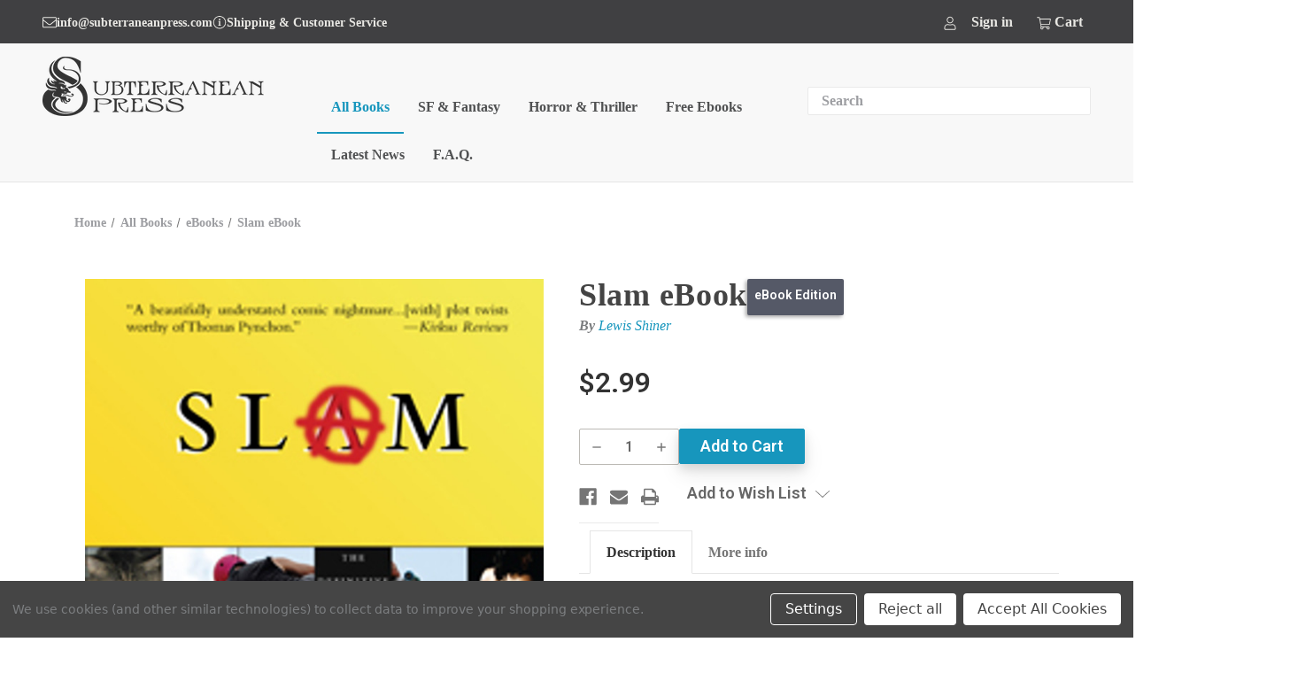

--- FILE ---
content_type: text/html; charset=UTF-8
request_url: https://subterraneanpress.com/slam-ebook/
body_size: 22266
content:



<!DOCTYPE html>
<html class="no-js" lang="en">
    <head>
        <title>Slam eBook - Subterranean Press</title>
        <link rel="dns-prefetch preconnect" href="https://cdn11.bigcommerce.com/s-65f8qukrjx" crossorigin><link rel="dns-prefetch preconnect" href="https://fonts.googleapis.com/" crossorigin><link rel="dns-prefetch preconnect" href="https://fonts.gstatic.com/" crossorigin>
        <meta property="product:price:amount" content="2.99" /><meta property="product:price:currency" content="USD" /><meta property="og:url" content="https://subterraneanpress.com/slam-ebook/" /><meta property="og:site_name" content="Subterranean Press" /><link rel='canonical' href='https://subterraneanpress.com/slam-ebook/' /><meta name='platform' content='bigcommerce.stencil' /><meta property="og:type" content="product" />
<meta property="og:title" content="Slam eBook" />
<meta property="og:description" content="Subterranean Press creates readable art, publishing limited editions and groundbreaking original works of science fiction, fantasy, and horror." />
<meta property="og:image" content="https://cdn11.bigcommerce.com/s-65f8qukrjx/products/7205/images/15841/de_slam_1__24948.1687451133.386.513.jpg?c=1" />
<meta property="pinterest:richpins" content="enabled" />
        
         

        <link href="https://cdn11.bigcommerce.com/s-65f8qukrjx/product_images/1/favicon.jpg" rel="shortcut icon">
        <meta name="viewport" content="width=device-width, initial-scale=1">

        <script>
            document.documentElement.className = document.documentElement.className.replace('no-js', 'js');
        </script>

        <script>
    function browserSupportsAllFeatures() {
        return window.Promise
            && window.fetch
            && window.URL
            && window.URLSearchParams
            && window.WeakMap
            // object-fit support
            && ('objectFit' in document.documentElement.style);
    }

    function loadScript(src) {
        var js = document.createElement('script');
        js.src = src;
        js.onerror = function () {
            console.error('Failed to load polyfill script ' + src);
        };
        document.head.appendChild(js);
    }

    if (!browserSupportsAllFeatures()) {
        loadScript('https://cdn11.bigcommerce.com/s-65f8qukrjx/stencil/15385b00-8874-013b-feca-3edc8172940f/e/f1effa00-8047-013e-baf4-4aa5ba97f0ee/dist/theme-bundle.polyfills.js');
    }
</script>
        <script>window.consentManagerTranslations = `{"locale":"en","locales":{"consent_manager.data_collection_warning":"en","consent_manager.accept_all_cookies":"en","consent_manager.gdpr_settings":"en","consent_manager.data_collection_preferences":"en","consent_manager.manage_data_collection_preferences":"en","consent_manager.use_data_by_cookies":"en","consent_manager.data_categories_table":"en","consent_manager.allow":"en","consent_manager.accept":"en","consent_manager.deny":"en","consent_manager.dismiss":"en","consent_manager.reject_all":"en","consent_manager.category":"en","consent_manager.purpose":"en","consent_manager.functional_category":"en","consent_manager.functional_purpose":"en","consent_manager.analytics_category":"en","consent_manager.analytics_purpose":"en","consent_manager.targeting_category":"en","consent_manager.advertising_category":"en","consent_manager.advertising_purpose":"en","consent_manager.essential_category":"en","consent_manager.esential_purpose":"en","consent_manager.yes":"en","consent_manager.no":"en","consent_manager.not_available":"en","consent_manager.cancel":"en","consent_manager.save":"en","consent_manager.back_to_preferences":"en","consent_manager.close_without_changes":"en","consent_manager.unsaved_changes":"en","consent_manager.by_using":"en","consent_manager.agree_on_data_collection":"en","consent_manager.change_preferences":"en","consent_manager.cancel_dialog_title":"en","consent_manager.privacy_policy":"en","consent_manager.allow_category_tracking":"en","consent_manager.disallow_category_tracking":"en"},"translations":{"consent_manager.data_collection_warning":"We use cookies (and other similar technologies) to collect data to improve your shopping experience.","consent_manager.accept_all_cookies":"Accept All Cookies","consent_manager.gdpr_settings":"Settings","consent_manager.data_collection_preferences":"Website Data Collection Preferences","consent_manager.manage_data_collection_preferences":"Manage Website Data Collection Preferences","consent_manager.use_data_by_cookies":" uses data collected by cookies and JavaScript libraries to improve your shopping experience.","consent_manager.data_categories_table":"The table below outlines how we use this data by category. To opt out of a category of data collection, select 'No' and save your preferences.","consent_manager.allow":"Allow","consent_manager.accept":"Accept","consent_manager.deny":"Deny","consent_manager.dismiss":"Dismiss","consent_manager.reject_all":"Reject all","consent_manager.category":"Category","consent_manager.purpose":"Purpose","consent_manager.functional_category":"Functional","consent_manager.functional_purpose":"Enables enhanced functionality, such as videos and live chat. If you do not allow these, then some or all of these functions may not work properly.","consent_manager.analytics_category":"Analytics","consent_manager.analytics_purpose":"Provide statistical information on site usage, e.g., web analytics so we can improve this website over time.","consent_manager.targeting_category":"Targeting","consent_manager.advertising_category":"Advertising","consent_manager.advertising_purpose":"Used to create profiles or personalize content to enhance your shopping experience.","consent_manager.essential_category":"Essential","consent_manager.esential_purpose":"Essential for the site and any requested services to work, but do not perform any additional or secondary function.","consent_manager.yes":"Yes","consent_manager.no":"No","consent_manager.not_available":"N/A","consent_manager.cancel":"Cancel","consent_manager.save":"Save","consent_manager.back_to_preferences":"Back to Preferences","consent_manager.close_without_changes":"You have unsaved changes to your data collection preferences. Are you sure you want to close without saving?","consent_manager.unsaved_changes":"You have unsaved changes","consent_manager.by_using":"By using our website, you're agreeing to our","consent_manager.agree_on_data_collection":"By using our website, you're agreeing to the collection of data as described in our ","consent_manager.change_preferences":"You can change your preferences at any time","consent_manager.cancel_dialog_title":"Are you sure you want to cancel?","consent_manager.privacy_policy":"Privacy Policy","consent_manager.allow_category_tracking":"Allow [CATEGORY_NAME] tracking","consent_manager.disallow_category_tracking":"Disallow [CATEGORY_NAME] tracking"}}`;</script>

        <script>
            window.lazySizesConfig = window.lazySizesConfig || {};
            window.lazySizesConfig.loadMode = 1;
        </script>
        <script async src="https://cdn11.bigcommerce.com/s-65f8qukrjx/stencil/15385b00-8874-013b-feca-3edc8172940f/e/f1effa00-8047-013e-baf4-4aa5ba97f0ee/dist/theme-bundle.head_async.js"></script>

        <link href="https://fonts.googleapis.com/css?family=Montserrat:700,500,400%7CRoboto:600,400&display=block" rel="stylesheet">

        <link rel="preload" href="https://cdn11.bigcommerce.com/s-65f8qukrjx/stencil/15385b00-8874-013b-feca-3edc8172940f/e/f1effa00-8047-013e-baf4-4aa5ba97f0ee/dist/theme-bundle.font.js" as="script">
        <script async src="https://cdn11.bigcommerce.com/s-65f8qukrjx/stencil/15385b00-8874-013b-feca-3edc8172940f/e/f1effa00-8047-013e-baf4-4aa5ba97f0ee/dist/theme-bundle.font.js"></script>

        <link data-stencil-stylesheet href="https://cdn11.bigcommerce.com/s-65f8qukrjx/stencil/15385b00-8874-013b-feca-3edc8172940f/e/f1effa00-8047-013e-baf4-4aa5ba97f0ee/css/theme-864df120-d1f0-013e-c14a-1e6a410aeef2.css" rel="stylesheet">

        <!-- Start Tracking Code for analytics_googleanalytics4 -->

<script data-cfasync="false" src="https://cdn11.bigcommerce.com/shared/js/google_analytics4_bodl_subscribers-358423becf5d870b8b603a81de597c10f6bc7699.js" integrity="sha256-gtOfJ3Avc1pEE/hx6SKj/96cca7JvfqllWA9FTQJyfI=" crossorigin="anonymous"></script>
<script data-cfasync="false">
  (function () {
    window.dataLayer = window.dataLayer || [];

    function gtag(){
        dataLayer.push(arguments);
    }

    function initGA4(event) {
         function setupGtag() {
            function configureGtag() {
                gtag('js', new Date());
                gtag('set', 'developer_id.dMjk3Nj', true);
                gtag('config', 'G-67FWFM607L');
            }

            var script = document.createElement('script');

            script.src = 'https://www.googletagmanager.com/gtag/js?id=G-67FWFM607L';
            script.async = true;
            script.onload = configureGtag;

            document.head.appendChild(script);
        }

        setupGtag();

        if (typeof subscribeOnBodlEvents === 'function') {
            subscribeOnBodlEvents('G-67FWFM607L', true);
        }

        window.removeEventListener(event.type, initGA4);
    }

    gtag('consent', 'default', {"ad_storage":"denied","ad_user_data":"denied","ad_personalization":"denied","analytics_storage":"denied","functionality_storage":"denied"})
            

    var eventName = document.readyState === 'complete' ? 'consentScriptsLoaded' : 'DOMContentLoaded';
    window.addEventListener(eventName, initGA4, false);
  })()
</script>

<!-- End Tracking Code for analytics_googleanalytics4 -->


<script type="text/javascript" src="https://checkout-sdk.bigcommerce.com/v1/loader.js" defer ></script>
<script src="https://www.google.com/recaptcha/api.js" async defer></script>
<script>window.consentManagerStoreConfig = function () { return {"storeName":"Subterranean Press","privacyPolicyUrl":"","writeKey":null,"improvedConsentManagerEnabled":true,"AlwaysIncludeScriptsWithConsentTag":true}; };</script>
<script type="text/javascript" src="https://cdn11.bigcommerce.com/shared/js/bodl-consent-32a446f5a681a22e8af09a4ab8f4e4b6deda6487.js" integrity="sha256-uitfaufFdsW9ELiQEkeOgsYedtr3BuhVvA4WaPhIZZY=" crossorigin="anonymous" defer></script>
<script type="text/javascript" src="https://cdn11.bigcommerce.com/shared/js/storefront/consent-manager-config-3013a89bb0485f417056882e3b5cf19e6588b7ba.js" defer></script>
<script type="text/javascript" src="https://cdn11.bigcommerce.com/shared/js/storefront/consent-manager-08633fe15aba542118c03f6d45457262fa9fac88.js" defer></script>
<script type="text/javascript">
var BCData = {"product_attributes":{"sku":"shiner_slam_ebook","upc":null,"mpn":null,"gtin":null,"weight":null,"base":true,"image":null,"price":{"without_tax":{"formatted":"$2.99","value":2.99,"currency":"USD"},"tax_label":"Michigan Sales Tax"},"out_of_stock_behavior":"label_option","out_of_stock_message":"Out of print","available_modifier_values":[],"in_stock_attributes":[],"stock":null,"instock":true,"stock_message":null,"purchasable":true,"purchasing_message":null,"call_for_price_message":null}};
</script>

 <script data-cfasync="false" src="https://microapps.bigcommerce.com/bodl-events/1.9.4/index.js" integrity="sha256-Y0tDj1qsyiKBRibKllwV0ZJ1aFlGYaHHGl/oUFoXJ7Y=" nonce="" crossorigin="anonymous"></script>
 <script data-cfasync="false" nonce="">

 (function() {
    function decodeBase64(base64) {
       const text = atob(base64);
       const length = text.length;
       const bytes = new Uint8Array(length);
       for (let i = 0; i < length; i++) {
          bytes[i] = text.charCodeAt(i);
       }
       const decoder = new TextDecoder();
       return decoder.decode(bytes);
    }
    window.bodl = JSON.parse(decodeBase64("[base64]"));
 })()

 </script>

<script nonce="">
(function () {
    var xmlHttp = new XMLHttpRequest();

    xmlHttp.open('POST', 'https://bes.gcp.data.bigcommerce.com/nobot');
    xmlHttp.setRequestHeader('Content-Type', 'application/json');
    xmlHttp.send('{"store_id":"1002364520","timezone_offset":"-5.0","timestamp":"2026-01-21T15:54:45.74640400Z","visit_id":"26781cd5-5dcf-42b2-ad26-442a56efa76e","channel_id":1}');
})();
</script>


        <link rel="preload" href="https://cdn11.bigcommerce.com/s-65f8qukrjx/stencil/15385b00-8874-013b-feca-3edc8172940f/e/f1effa00-8047-013e-baf4-4aa5ba97f0ee/dist/theme-bundle.main.js" as="script">
    </head>

<body><script id="BC_GraphQL_Token" type="application/json">"eyJ0eXAiOiJKV1QiLCJhbGciOiJFUzI1NiJ9.[base64].mStlyZERn3l4G1LJB1R9AjVxqDdRzUSpOBgp0AuognQoFyNO2ek7HZCKKH_dK_NCzw4OfO97r3lcijyRp3ajRA"</script>

        <svg data-src="https://cdn11.bigcommerce.com/s-65f8qukrjx/stencil/15385b00-8874-013b-feca-3edc8172940f/e/f1effa00-8047-013e-baf4-4aa5ba97f0ee/img/icon-sprite.svg" class="icons-svg-sprite"></svg>

        <a href="#main-content" class="skip-to-main-link">Skip to main content</a>
<header class="header" role="banner">
    <a href="#" class="mobileMenu-toggle" data-mobile-menu-toggle="menu">
        <span class="mobileMenu-toggleIcon">Toggle menu</span>
    </a>

    <div class="header-links">
        <div class="header-link-wrap">
            <div class="header-link-info">
                <span class="icon" aria-hidden="true"><svg><use xmlns:xlink="http://www.w3.org/1999/xlink" xlink:href="#icon-email"></use></svg></span>
                <a class="header-info-link" href="mailto:info@subterraneanpress.com">info@subterraneanpress.com</a>
            </div>
            <div class="header-link-info">
                <span class="icon" aria-hidden="true"><svg><use xmlns:xlink="http://www.w3.org/1999/xlink" xlink:href="#icon-info-circle"></use></svg></span>
                <a class="header-info-link" href="/customer-service/">Shipping &amp; Customer Service</a>
            </div>
        </div>
        <nav class="navUser">
        
    <ul class="navUser-section navUser-section--alt">
        <li class="navUser-item">
            <a class="navUser-action navUser-item--compare"
               href="/compare"
               data-compare-nav
               aria-label="Compare"
            >
                Compare <span class="countPill countPill--positive countPill--alt"></span>
            </a>
        </li>
        <li class="navUser-item navUser-item--account">
            <span class="icon" aria-hidden="true">
                <svg>
                    <use xmlns:xlink="http://www.w3.org/1999/xlink" xlink:href="#icon-account"></use>
                </svg>
            </span>
                <a class="navUser-action"
                   href="/login.php"
                   aria-label="Sign in"
                >
                    Sign in
                </a>
        </li>
        <li class="navUser-item navUser-item--cart">

            <a class="navUser-action"
               data-cart-preview
               data-dropdown="cart-preview-dropdown"
               data-options="align:right"
               href="/cart.php"
               aria-label="Cart with 0 items"
            >
                <span class="icon" aria-hidden="true">
                    <svg>
                        <use xmlns:xlink="http://www.w3.org/1999/xlink" xlink:href="#icon-shopping-cart"></use>
                    </svg>
                </span>
                <span class="navUser-item-cartLabel">Cart</span>
                <span class="countPill cart-quantity"></span>
            </a>

            <div class="dropdown-menu" id="cart-preview-dropdown" data-dropdown-content aria-hidden="true"></div>
        </li>
    </ul>
</nav>
    </div>
    <div class="logo-nav-wrap">
            <div class="header-logo header-logo--center">
                <a href="https://subterraneanpress.com/" class="header-logo__link" data-header-logo-link>
        <div class="header-logo-image-container">
            <img class="header-logo-image desktop"
                 src="https://cdn11.bigcommerce.com/s-65f8qukrjx/images/stencil/250x100/logo_1657049402__89678.original.png"
                 srcset="https://cdn11.bigcommerce.com/s-65f8qukrjx/images/stencil/250x100/logo_1657049402__89678.original.png"
                 alt="Subterranean Press"
                 title="Subterranean Press"/>
            <span class="icon header-logo-image mobile">
                <svg>
                    <use xmlns:xlink="http://www.w3.org/1999/xlink" xlink:href="#icon-Logomark"></use>
                </svg>
            </span>
        </div>
</a>
            </div>
        <div class="menu-search-wrap">
            <div class="header-quicksearch" id="quickSearch" aria-hidden="true" data-prevent-quick-search-close>
                <div class="container">
    <form class="form" onsubmit="return false" data-url="/search.php" data-quick-search-form>
        <fieldset class="form-fieldset">
            <div class="form-field">
                <label class="is-srOnly" for="nav-quick-search">Search</label>
                <input class="form-input"
                       data-search-quick
                       name="nav-quick-search"
                       id="nav-quick-search"
                       data-error-message="Search field cannot be empty."
                       placeholder="Search"
                       autocomplete="off"
                >
            </div>
        </fieldset>
    </form>
    <section class="quickSearchResults" data-bind="html: results"></section>
    <p role="status"
       aria-live="polite"
       class="aria-description--hidden"
       data-search-aria-message-predefined-text="product results for"
    ></p>
</div>
            </div>
            <div class="navPages-container" id="menu" data-menu>
                <nav class="navPages">
    <div class="navPages-quickSearch">
        <div class="container">
    <form class="form" onsubmit="return false" data-url="/search.php" data-quick-search-form>
        <fieldset class="form-fieldset">
            <div class="form-field">
                <label class="is-srOnly" for="nav-menu-quick-search">Search</label>
                <input class="form-input"
                       data-search-quick
                       name="nav-menu-quick-search"
                       id="nav-menu-quick-search"
                       data-error-message="Search field cannot be empty."
                       placeholder="Search"
                       autocomplete="off"
                >
            </div>
        </fieldset>
    </form>
    <section class="quickSearchResults" data-bind="html: results"></section>
    <p role="status"
       aria-live="polite"
       class="aria-description--hidden"
       data-search-aria-message-predefined-text="product results for"
    ></p>
</div>
    </div>
    <ul class="navPages-list">
            <li class="navPages-item">
                <a class="navPages-action has-subMenu activePage"
   href="https://subterraneanpress.com/all-books/"
   data-collapsible="navPages-31"
>
    All Books
    <i class="icon navPages-action-moreIcon" aria-hidden="true">
        <svg><use xlink:href="#icon-chevron-down" /></svg>
    </i>
</a>
<div class="navPage-subMenu" id="navPages-31" aria-hidden="true" tabindex="-1">
    <ul class="navPage-subMenu-list">
            <li class="navPage-subMenu-item">
                    <a class="navPage-subMenu-action navPages-action"
                       href="https://subterraneanpress.com/all-books/new-titles/"
                       aria-label="New Titles"
                    >
                        New Titles
                    </a>
            </li>
            <li class="navPage-subMenu-item">
                    <a class="navPage-subMenu-action navPages-action"
                       href="https://subterraneanpress.com/all-books/preorders/"
                       aria-label="Preorders"
                    >
                        Preorders
                    </a>
            </li>
            <li class="navPage-subMenu-item">
                    <a class="navPage-subMenu-action navPages-action"
                       href="https://subterraneanpress.com/all-books/in-print/"
                       aria-label="In Print"
                    >
                        In Print
                    </a>
            </li>
            <li class="navPage-subMenu-item">
                    <a class="navPage-subMenu-action navPages-action"
                       href="https://subterraneanpress.com/all-books/other-publishers/"
                       aria-label="Other Publishers"
                    >
                        Other Publishers
                    </a>
            </li>
            <li class="navPage-subMenu-item">
                    <a class="navPage-subMenu-action navPages-action"
                       href="https://subterraneanpress.com/all-books/ebooks/"
                       aria-label="eBooks"
                    >
                        eBooks
                    </a>
            </li>
    </ul>
</div>
            </li>
            <li class="navPages-item">
                <a class="navPages-action has-subMenu"
   href="https://subterraneanpress.com/sf-fantasy/"
   data-collapsible="navPages-55"
>
    SF &amp; Fantasy
    <i class="icon navPages-action-moreIcon" aria-hidden="true">
        <svg><use xlink:href="#icon-chevron-down" /></svg>
    </i>
</a>
<div class="navPage-subMenu" id="navPages-55" aria-hidden="true" tabindex="-1">
    <ul class="navPage-subMenu-list">
            <li class="navPage-subMenu-item">
                    <a class="navPage-subMenu-action navPages-action"
                       href="https://subterraneanpress.com/sf-fantasy/in-print-1/"
                       aria-label="In Print"
                    >
                        In Print
                    </a>
            </li>
            <li class="navPage-subMenu-item">
                    <a class="navPage-subMenu-action navPages-action"
                       href="https://subterraneanpress.com/sf-fantasy/preorders/"
                       aria-label="Preorders"
                    >
                        Preorders
                    </a>
            </li>
            <li class="navPage-subMenu-item">
                    <a class="navPage-subMenu-action navPages-action"
                       href="https://subterraneanpress.com/sf-fantasy/out-of-print-1/"
                       aria-label="Out of Print"
                    >
                        Out of Print
                    </a>
            </li>
    </ul>
</div>
            </li>
            <li class="navPages-item">
                <a class="navPages-action has-subMenu"
   href="https://subterraneanpress.com/horror-thriller/"
   data-collapsible="navPages-33"
>
    Horror &amp; Thriller
    <i class="icon navPages-action-moreIcon" aria-hidden="true">
        <svg><use xlink:href="#icon-chevron-down" /></svg>
    </i>
</a>
<div class="navPage-subMenu" id="navPages-33" aria-hidden="true" tabindex="-1">
    <ul class="navPage-subMenu-list">
            <li class="navPage-subMenu-item">
                    <a class="navPage-subMenu-action navPages-action"
                       href="https://subterraneanpress.com/horror-thriller/in-print/"
                       aria-label="In Print"
                    >
                        In Print
                    </a>
            </li>
            <li class="navPage-subMenu-item">
                    <a class="navPage-subMenu-action navPages-action"
                       href="https://subterraneanpress.com/horror-thriller/preorders/"
                       aria-label="Preorders"
                    >
                        Preorders
                    </a>
            </li>
            <li class="navPage-subMenu-item">
                    <a class="navPage-subMenu-action navPages-action"
                       href="https://subterraneanpress.com/horror-thriller/out-of-print/"
                       aria-label="Out of Print"
                    >
                        Out of Print
                    </a>
            </li>
    </ul>
</div>
            </li>
                 <li class="navPages-item navPages-item-page">
                      <a class="navPages-action"
   href="https://subterraneanpress.com/free-ebooks/"
   aria-label="Free Ebooks"
>
    Free Ebooks
</a>
                 </li>
                 <li class="navPages-item navPages-item-page">
                      <a class="navPages-action has-subMenu"
   href="https://subterraneanpress.com/news/"
   data-collapsible="navPages-"
>
    Latest News
    <i class="icon navPages-action-moreIcon" aria-hidden="true">
        <svg><use xlink:href="#icon-chevron-down" /></svg>
    </i>
</a>
<div class="navPage-subMenu" id="navPages-" aria-hidden="true" tabindex="-1">
    <ul class="navPage-subMenu-list">
            <li class="navPage-subMenu-item">
                    <a class="navPage-subMenu-action navPages-action"
                       href="https://subterraneanpress.com/lettered-edition-status-updates/"
                       aria-label="Lettered Edition Status Updates"
                    >
                        Lettered Edition Status Updates
                    </a>
            </li>
            <li class="navPage-subMenu-item">
                    <a class="navPage-subMenu-action navPages-action"
                       href="https://subterraneanpress.com/international-shipping-updates/"
                       aria-label="International Shipping Updates"
                    >
                        International Shipping Updates
                    </a>
            </li>
    </ul>
</div>
                 </li>
                 <li class="navPages-item navPages-item-page">
                      <a class="navPages-action has-subMenu"
   href="https://subterraneanpress.com/f-a-q/"
   data-collapsible="navPages-"
>
    F.A.Q.
    <i class="icon navPages-action-moreIcon" aria-hidden="true">
        <svg><use xlink:href="#icon-chevron-down" /></svg>
    </i>
</a>
<div class="navPage-subMenu" id="navPages-" aria-hidden="true" tabindex="-1">
    <ul class="navPage-subMenu-list">
            <li class="navPage-subMenu-item">
                    <a class="navPage-subMenu-action navPages-action"
                       href="https://subterraneanpress.com/title-specific-faq/"
                       aria-label="Title Specific FAQ"
                    >
                        Title Specific FAQ
                    </a>
            </li>
            <li class="navPage-subMenu-item">
                    <a class="navPage-subMenu-action navPages-action"
                       href="https://subterraneanpress.com/rights-transfer-form/"
                       aria-label="Rights Transfer Form"
                    >
                        Rights Transfer Form
                    </a>
            </li>
            <li class="navPage-subMenu-item">
                    <a class="navPage-subMenu-action navPages-action"
                       href="https://subterraneanpress.com/matching-book-rights/"
                       aria-label="Matching Book Rights"
                    >
                        Matching Book Rights
                    </a>
            </li>
            <li class="navPage-subMenu-item">
                    <a class="navPage-subMenu-action navPages-action"
                       href="https://subterraneanpress.com/exclusive-preorder-faq/"
                       aria-label="Exclusive Preorder FAQ"
                    >
                        Exclusive Preorder FAQ
                    </a>
            </li>
            <li class="navPage-subMenu-item">
                    <a class="navPage-subMenu-action navPages-action"
                       href="https://subterraneanpress.com/malazan-faq/"
                       aria-label="Malazan FAQ"
                    >
                        Malazan FAQ
                    </a>
            </li>
            <li class="navPage-subMenu-item">
                    <a class="navPage-subMenu-action navPages-action"
                       href="https://subterraneanpress.com/how-to-manage-your-new-account/"
                       aria-label="How to Manage Your New Account"
                    >
                        How to Manage Your New Account
                    </a>
            </li>
    </ul>
</div>
                 </li>
    </ul>
    <ul class="navPages-list navPages-list--user">
        <a class="navPages-action header-info-link" href="mailto:info@subterraneanpress.com">info@subterraneanpress.com</a>
        <a class="navPages-action" href="/customer-service/">Shipping &amp; Customer Service</a>
            <li class="navPages-item">
                <a class="navPages-action"
                   href="/login.php"
                   aria-label="Sign in"
                >
                    Sign in
                </a>
                    or
                    <a class="navPages-action"
                       href="/login.php?action&#x3D;create_account"
                       aria-label="Register"
                    >
                        Register
                    </a>
            </li>
    </ul>
</nav>
            </div>
        </div>
    </div>
</header>
<div data-content-region="header_bottom--global"><div data-layout-id="0a97494d-0ed1-4814-861d-d770eb2d0f98">       <div data-sub-layout-container="b5b6944e-9f04-4f96-8ba5-21c9529ead8f" data-layout-name="Layout">
    <style data-container-styling="b5b6944e-9f04-4f96-8ba5-21c9529ead8f">
        [data-sub-layout-container="b5b6944e-9f04-4f96-8ba5-21c9529ead8f"] {
            box-sizing: border-box;
            display: flex;
            flex-wrap: wrap;
            z-index: 0;
            position: relative;
            height: ;
            padding-top: 0px;
            padding-right: 0px;
            padding-bottom: 0px;
            padding-left: 0px;
            margin-top: 0px;
            margin-right: 0px;
            margin-bottom: 0px;
            margin-left: 0px;
            border-width: 0px;
            border-style: solid;
            border-color: #333333;
        }

        [data-sub-layout-container="b5b6944e-9f04-4f96-8ba5-21c9529ead8f"]:after {
            display: block;
            position: absolute;
            top: 0;
            left: 0;
            bottom: 0;
            right: 0;
            background-size: cover;
            z-index: auto;
        }
    </style>

    <div data-sub-layout="ad4d16a8-4592-4313-bdb1-48c80d1898d2">
        <style data-column-styling="ad4d16a8-4592-4313-bdb1-48c80d1898d2">
            [data-sub-layout="ad4d16a8-4592-4313-bdb1-48c80d1898d2"] {
                display: flex;
                flex-direction: column;
                box-sizing: border-box;
                flex-basis: 100%;
                max-width: 100%;
                z-index: 0;
                position: relative;
                height: ;
                padding-top: 0px;
                padding-right: 10.5px;
                padding-bottom: 0px;
                padding-left: 10.5px;
                margin-top: 0px;
                margin-right: 0px;
                margin-bottom: 0px;
                margin-left: 0px;
                border-width: 0px;
                border-style: solid;
                border-color: #333333;
                justify-content: center;
            }
            [data-sub-layout="ad4d16a8-4592-4313-bdb1-48c80d1898d2"]:after {
                display: block;
                position: absolute;
                top: 0;
                left: 0;
                bottom: 0;
                right: 0;
                background-size: cover;
                z-index: auto;
            }
            @media only screen and (max-width: 700px) {
                [data-sub-layout="ad4d16a8-4592-4313-bdb1-48c80d1898d2"] {
                    flex-basis: 100%;
                    max-width: 100%;
                }
            }
        </style>
    </div>
</div>

</div></div>
<div data-content-region="header_bottom"></div>
        <main class="body" id="main-content" role="main" data-currency-code="USD">
     
    <!-- Adding name of template as class and removing the slash for specific page stying. -->
    <div class="container pages-product">
        
    <nav aria-label="Breadcrumb">
    <ol class="breadcrumbs">
                <li class="breadcrumb ">
                    <a class="breadcrumb-label"
                       href="https://subterraneanpress.com/"
                       
                    >
                        <span>Home</span>
                    </a>
                </li>
                <li class="breadcrumb ">
                    <a class="breadcrumb-label"
                       href="https://subterraneanpress.com/all-books/"
                       
                    >
                        <span>All Books</span>
                    </a>
                </li>
                <li class="breadcrumb ">
                    <a class="breadcrumb-label"
                       href="https://subterraneanpress.com/all-books/ebooks/"
                       
                    >
                        <span>eBooks</span>
                    </a>
                </li>
                <li class="breadcrumb is-active">
                    <a class="breadcrumb-label"
                       href="https://subterraneanpress.com/slam-ebook/"
                       aria-current="page"
                    >
                        <span>Slam eBook</span>
                    </a>
                </li>
    </ol>
</nav>

<script type="application/ld+json">
{
    "@context": "https://schema.org",
    "@type": "BreadcrumbList",
    "itemListElement":
    [
        {
            "@type": "ListItem",
            "position": 1,
            "item": {
                "@id": "https://subterraneanpress.com/",
                "name": "Home"
            }
        },
        {
            "@type": "ListItem",
            "position": 2,
            "item": {
                "@id": "https://subterraneanpress.com/all-books/",
                "name": "All Books"
            }
        },
        {
            "@type": "ListItem",
            "position": 3,
            "item": {
                "@id": "https://subterraneanpress.com/all-books/ebooks/",
                "name": "eBooks"
            }
        },
        {
            "@type": "ListItem",
            "position": 4,
            "item": {
                "@id": "https://subterraneanpress.com/slam-ebook/",
                "name": "Slam eBook"
            }
        }
    ]
}
</script>


    <div>
        <div class="productView"
>


    <figure class="product-first-image">
            <img src="https://cdn11.bigcommerce.com/s-65f8qukrjx/images/stencil/500x659/products/7205/15841/de_slam_1__24948.1687451133.jpg?c=1" alt="Slam eBook" title="Slam eBook" data-sizes="auto"
    srcset="https://cdn11.bigcommerce.com/s-65f8qukrjx/images/stencil/80w/products/7205/15841/de_slam_1__24948.1687451133.jpg?c=1"
data-srcset="https://cdn11.bigcommerce.com/s-65f8qukrjx/images/stencil/80w/products/7205/15841/de_slam_1__24948.1687451133.jpg?c=1 80w, https://cdn11.bigcommerce.com/s-65f8qukrjx/images/stencil/160w/products/7205/15841/de_slam_1__24948.1687451133.jpg?c=1 160w, https://cdn11.bigcommerce.com/s-65f8qukrjx/images/stencil/320w/products/7205/15841/de_slam_1__24948.1687451133.jpg?c=1 320w, https://cdn11.bigcommerce.com/s-65f8qukrjx/images/stencil/640w/products/7205/15841/de_slam_1__24948.1687451133.jpg?c=1 640w, https://cdn11.bigcommerce.com/s-65f8qukrjx/images/stencil/960w/products/7205/15841/de_slam_1__24948.1687451133.jpg?c=1 960w, https://cdn11.bigcommerce.com/s-65f8qukrjx/images/stencil/1280w/products/7205/15841/de_slam_1__24948.1687451133.jpg?c=1 1280w, https://cdn11.bigcommerce.com/s-65f8qukrjx/images/stencil/1920w/products/7205/15841/de_slam_1__24948.1687451133.jpg?c=1 1920w, https://cdn11.bigcommerce.com/s-65f8qukrjx/images/stencil/2560w/products/7205/15841/de_slam_1__24948.1687451133.jpg?c=1 2560w"

class="lazyload productView-image--default"

data-main-image />

    </figure>

    <section class="productView-images" data-image-gallery>
        <figure id="product-image-gallery" class="product-image">
                <li class="image full-width" data-grid-column="0">
                        <a
        href="https://cdn11.bigcommerce.com/s-65f8qukrjx/images/stencil/800w/products/7205/15841/de_slam_1__24948.1687451133.jpg?c=1"
        data-pswp-width="2000"
        data-pswp-height="2000"
        target="_blank"
    >
<img src="https://cdn11.bigcommerce.com/s-65f8qukrjx/images/stencil/160w/products/7205/15841/de_slam_1__24948.1687451133.jpg?c=1" alt="Slam eBook" title="Slam eBook" data-sizes="auto"
    srcset="[data-uri]"
data-srcset="https://cdn11.bigcommerce.com/s-65f8qukrjx/images/stencil/80w/products/7205/15841/de_slam_1__24948.1687451133.jpg?c=1 80w, https://cdn11.bigcommerce.com/s-65f8qukrjx/images/stencil/160w/products/7205/15841/de_slam_1__24948.1687451133.jpg?c=1 160w, https://cdn11.bigcommerce.com/s-65f8qukrjx/images/stencil/320w/products/7205/15841/de_slam_1__24948.1687451133.jpg?c=1 320w, https://cdn11.bigcommerce.com/s-65f8qukrjx/images/stencil/640w/products/7205/15841/de_slam_1__24948.1687451133.jpg?c=1 640w, https://cdn11.bigcommerce.com/s-65f8qukrjx/images/stencil/960w/products/7205/15841/de_slam_1__24948.1687451133.jpg?c=1 960w, https://cdn11.bigcommerce.com/s-65f8qukrjx/images/stencil/1280w/products/7205/15841/de_slam_1__24948.1687451133.jpg?c=1 1280w, https://cdn11.bigcommerce.com/s-65f8qukrjx/images/stencil/1920w/products/7205/15841/de_slam_1__24948.1687451133.jpg?c=1 1920w, https://cdn11.bigcommerce.com/s-65f8qukrjx/images/stencil/2560w/products/7205/15841/de_slam_1__24948.1687451133.jpg?c=1 2560w"

class="lazyload"

data-main-image />

        </a>
                </li>
        </figure>
    </section>

    <section class="productView-details product-data">
        <div class="productView-product">
                    
                   

            <div class="productView-title-badge-wrap">
            <h1 class="productView-title">Slam eBook</h1>
                <span class="badge">eBook Edition</span>
            </div>

                <div class="author-artist">By
                    <a href="/all-books/?_bc_fsnf=1&authors_list=Lewis+Shiner">
                        <span class="author-artist-inner">Lewis Shiner</span>
                    </a>
                </div>
            <div class="productView-price">
                    
        <div class="price-section price-section--withoutTax rrp-price--withoutTax" style="display: none;">
            <span>
                    MSRP:
            </span>
            <span data-product-rrp-price-without-tax class="price price--rrp">
                
            </span>
        </div>
        <div class="price-section price-section--withoutTax non-sale-price--withoutTax" style="display: none;">
            <span>
                    Was:
            </span>
            <span data-product-non-sale-price-without-tax class="price price--non-sale">
                
            </span>
        </div>
        <div class="price-section price-section--withoutTax">
            <span class="price-label" >
                
            </span>
            <span class="price-now-label" style="display: none;">
                    Now:
            </span>
            <span data-product-price-without-tax class="price price--withoutTax">$2.99</span>
        </div>
         <div class="price-section price-section--saving price" style="display: none;">
                <span class="price">(You save</span>
                <span data-product-price-saved class="price price--saving">
                    
                </span>
                <span class="price">)</span>
         </div>
            </div>
            <div data-content-region="product_below_price"></div>
            <div class="productView-rating">
            </div>
            
            <dl class="productView-info">
                <dt class="productView-info-name upc-label" style="display: none;">UPC:</dt>
                <dd class="productView-info-value" data-product-upc></dd>

                    <div class="productView-info-bulkPricing">
                                            </div>
            </dl>
        </div>
    </section>

    <section class="productView-details product-options">
        <div class="productView-options">
            <form class="form" method="post" action="https://subterraneanpress.com/cart.php" enctype="multipart/form-data"
                  data-cart-item-add>
                <input type="hidden" name="action" value="add">
                <input type="hidden" name="product_id" value="7205"/>
                <div data-product-option-change style="display:none;">
                    
                    <!-- Checking to see if product options exist for the first product variant -->
                                
                        
                </div>
                <div class="form-field form-field--stock u-hiddenVisually">
                    <label class="form-label form-label--alternate">
                        Current Stock:
                        <span data-product-stock></span>
                    </label>
                </div>
                    <div id="add-to-cart-wrapper" class="add-to-cart-wrapper" >
        
        <div class="form-field form-field--increments">
            <label class="form-label form-label--alternate"
                   for="qty[]">Quantity:</label>
                <div class="form-increment" data-quantity-change>
                    <button class="button button--icon" data-action="dec">
                        <span class="is-srOnly">Decrease Quantity of Slam eBook</span>
                        <i class="icon" aria-hidden="true">
                            <svg>
                                <use xlink:href="#icon-remove"/>
                            </svg>
                        </i>
                    </button>
                    <input class="form-input form-input--incrementTotal"
                           id="qty[]"
                           name="qty[]"
                           type="tel"
                           value="1"
                           data-quantity-min="0"
                           data-quantity-max="0"
                           min="1"
                           pattern="[0-9]*"
                           aria-live="polite">
                    <button class="button button--icon" data-action="inc">
                        <span class="is-srOnly">Increase Quantity of Slam eBook</span>
                        <i class="icon" aria-hidden="true">
                            <svg>
                                <use xlink:href="#icon-add"/>
                            </svg>
                        </i>
                    </button>
                </div>
        </div>

    <div class="alertBox productAttributes-message" style="display:none">
        <div class="alertBox-column alertBox-icon">
            <icon glyph="ic-success" class="icon" aria-hidden="true"><svg xmlns="http://www.w3.org/2000/svg" width="24" height="24" viewBox="0 0 24 24"><path d="M12 2C6.48 2 2 6.48 2 12s4.48 10 10 10 10-4.48 10-10S17.52 2 12 2zm1 15h-2v-2h2v2zm0-4h-2V7h2v6z"></path></svg></icon>
        </div>
        <p class="alertBox-column alertBox-message"></p>
    </div>
        <div class="form-action">
            <input
                    id="form-action-addToCart"
                    data-wait-message="Adding to cart…"
                    class="button button--primary"
                    type="submit"
                    value="Add to Cart"
            >
            <span class="product-status-message aria-description--hidden">Adding to cart… The item has been added</span>
        </div>
</div>
            </form>
        </div>
        <div class="social-wishlist-wrap">
            
    
    <div>
        <ul class="socialLinks">
                <li class="socialLinks-item socialLinks-item--facebook">
                    <a class="socialLinks__link icon icon--facebook"
                       title="Facebook"
                       href="https://facebook.com/sharer/sharer.php?u=https%3A%2F%2Fsubterraneanpress.com%2Fslam-ebook%2F"
                       target="_blank"
                       rel="noopener"
                       
                    >
                        <span class="aria-description--hidden">Facebook</span>
                        <svg>
                            <use xlink:href="#icon-facebook"/>
                        </svg>
                    </a>
                </li>
                <li class="socialLinks-item socialLinks-item--email">
                    <a class="socialLinks__link icon icon--email"
                       title="Email"
                       href="mailto:?subject=Slam%20eBook%20-%20Subterranean%20Press&amp;body=https%3A%2F%2Fsubterraneanpress.com%2Fslam-ebook%2F"
                       target="_self"
                       rel="noopener"
                       
                    >
                        <span class="aria-description--hidden">Email</span>
                        <svg>
                            <use xlink:href="#icon-envelope"/>
                        </svg>
                    </a>
                </li>
                <li class="socialLinks-item socialLinks-item--print">
                    <a class="socialLinks__link icon icon--print"
                       title="Print"
                       onclick="window.print();return false;"
                       
                    >
                        <span class="aria-description--hidden">Print</span>
                        <svg>
                            <use xlink:href="#icon-print"/>
                        </svg>
                    </a>
                </li>
        </ul>
    </div>
            <form action="/wishlist.php?action&#x3D;add&amp;product_id&#x3D;7205" class="form form-wishlist form-action" data-wishlist-add method="post">
    <a aria-controls="wishlist-dropdown"
       aria-expanded="false"
       class="button dropdown-menu-button"
       data-dropdown="wishlist-dropdown"
       href="#"
    >
        <span>Add to Wish List</span>
        <i aria-hidden="true" class="icon">
            <svg>
                <use xlink:href="#icon-chevron-down" />
            </svg>
        </i>
    </a>
    <ul aria-hidden="true" class="dropdown-menu" data-dropdown-content id="wishlist-dropdown">
        <li>
            <input class="button" type="submit" value="Add to My Wish List">
        </li>
        <li>
            <a data-wishlist class="button" href="/wishlist.php?action=addwishlist&product_id=7205">Create New Wish List</a>
        </li>
    </ul>
</form>
        </div>
        <article class="productView-description">
                <ul class="tabs" data-tab>
        <li class="tab is-active">
            <a class="tab-title" href="#tab-description">Description</a>
        </li>
        <li class="tab">
            <a class="tab-title"
               href="#tab-more-info"
            >
                More info
            </a>
        </li>
</ul>
<div class="tabs-contents">
        <div class="tab-content is-active" id="tab-description">
            <center><span style="font-size: 14pt; color: #0000ff;"><strong><a style="color: #0000ff;" href="https://www.amazon.com/Slam-Lewis-Shiner-ebook/dp/B005EMA3N8/ref=sr_1_1?crid=XRAMT0R309SA&amp;keywords=slam+lewis+shiner&amp;qid=1675367350&amp;s=digital-text&amp;sprefix=slam+lewis+shiner%2Cdigital-text%2C96&amp;sr=1-1">Amazon</a>&nbsp; &nbsp;</strong><strong><a style="color: #0000ff;" href="https://www.barnesandnoble.com/w/slam-lewis-shiner/1103063504?ean=2940013139787">Barnes and Noble</a>&nbsp; &nbsp; <a href="https://www.kobo.com/us/en/ebook/slam-53">Kobo</a></strong></span></center><center></center><hr />
<p>Paroled after six months' hard time for tax evasion, Dave has landed what sounds like the perfect job&mdash;caretaker for the Texas beach house whose eccentric owner left her fortune to her 23 cats.</p>
<p>What Dave doesn't know is that the house is the focus of a power struggle that involves a host of bizarre characters: the beautiful, aging adventuress; the pastor of the local UFO church; Dave's fundamentalist parole officer; a pair of treasure hunters, one blind, one deaf; and last but not least, the enigmatic Terrell&mdash;philosopher, political theorist, and escaped murderer.</p>
<p>Allied against them are Dave's new friends, the skateboarders squatting in the concrete castle down the road.</p>
<p>These are society's newest outlaws, and from them Dave will learn the real meaning of freedom in an unfree world.</p>
        </div>
      <div class="tab-content" id="tab-more-info">
         <dl class="productView-info">
               <dt class="productView-info-name">authors_list:</dt>
               <dd class="productView-info-value">Lewis Shiner</dd>
               <dt class="productView-info-name">book_edition:</dt>
               <dd class="productView-info-value">ebook</dd>
               <dt class="productView-info-name">book_length:</dt>
               <dd class="productView-info-value">235 pages</dd>
               <dt class="productView-info-name">book_type:</dt>
               <dd class="productView-info-value">Novel</dd>
               <dt class="productView-info-name">isbn:</dt>
               <dd class="productView-info-value">978-1-59606-450-8</dd>
               <dt class="productView-info-name">is_subpress:</dt>
               <dd class="productView-info-value">Yes</dd>
               <dt class="productView-info-name">print_status:</dt>
               <dd class="productView-info-value">Digital</dd>
               <dt class="productView-info-name">year:</dt>
               <dd class="productView-info-value">2011</dd>
               <dt class="productView-info-name">badge:</dt>
               <dd class="productView-info-value">eBook Edition</dd>
         </dl>
      </div>
</div>
        </article>
        <div data-content-region="author_artist_region"></div>
    </section>
</div>

<div id="previewModal" class="modal modal--large" data-reveal>
    <button class="modal-close"
        type="button"
        title="Close"
        
>
    <span class="aria-description--hidden">Close</span>
    <span aria-hidden="true">&#215;</span>
</button>
    <div class="modal-content"></div>
    <div class="loadingOverlay"></div>
</div>

        <div data-content-region="product_below_content"></div>



        <ul class="tabs" data-tab role="tablist">
        <li class="tab is-active" role="presentation">
            <a class="tab-title" href="#tab-related" role="tab" tabindex="0" aria-selected="true" controls="tab-related">Related Products</a>
        </li>
</ul>

<div class="tabs-contents">
    <div role="tabpanel" aria-hidden="false" class="tab-content has-jsContent is-active" id="tab-related">
            <section class="productCarousel"
    data-list-name=""
    data-slick='{
        "infinite": false,
        "mobileFirst": true,
        "slidesToShow": 2,
        "slidesToScroll": 2,
        "slide": "[data-product-slide]",
        "responsive": [
            {
                "breakpoint": 800,
                "settings": {
                    "slidesToShow": 6,
                    "slidesToScroll": 6
                }
            },
            {
                "breakpoint": 550,
                "settings": {
                    "slidesToShow": 3,
                    "slidesToScroll": 3
                }
            }
        ]
    }'
>
    <div data-product-slide class="productCarousel-slide">
        <article
    class="card
    "
    data-test="card-6739"
    data-entity-id="6739"
>
    
    <figure class="card-figure">

        <a href="https://subterraneanpress.com/slam/"
           class="card-figure__link"
           aria-label="Slam, $14.95

"
"
           
        >
            <div class="card-img-container">
                <img src="https://cdn11.bigcommerce.com/s-65f8qukrjx/images/stencil/500x659/products/6739/8069/de_slam_1__30485.1660574029.jpg?c=1" alt="Slam" title="Slam" data-sizes="auto"
    srcset="https://cdn11.bigcommerce.com/s-65f8qukrjx/images/stencil/80w/products/6739/8069/de_slam_1__30485.1660574029.jpg?c=1"
data-srcset="https://cdn11.bigcommerce.com/s-65f8qukrjx/images/stencil/80w/products/6739/8069/de_slam_1__30485.1660574029.jpg?c=1 80w, https://cdn11.bigcommerce.com/s-65f8qukrjx/images/stencil/160w/products/6739/8069/de_slam_1__30485.1660574029.jpg?c=1 160w, https://cdn11.bigcommerce.com/s-65f8qukrjx/images/stencil/320w/products/6739/8069/de_slam_1__30485.1660574029.jpg?c=1 320w, https://cdn11.bigcommerce.com/s-65f8qukrjx/images/stencil/640w/products/6739/8069/de_slam_1__30485.1660574029.jpg?c=1 640w, https://cdn11.bigcommerce.com/s-65f8qukrjx/images/stencil/960w/products/6739/8069/de_slam_1__30485.1660574029.jpg?c=1 960w, https://cdn11.bigcommerce.com/s-65f8qukrjx/images/stencil/1280w/products/6739/8069/de_slam_1__30485.1660574029.jpg?c=1 1280w, https://cdn11.bigcommerce.com/s-65f8qukrjx/images/stencil/1920w/products/6739/8069/de_slam_1__30485.1660574029.jpg?c=1 1920w, https://cdn11.bigcommerce.com/s-65f8qukrjx/images/stencil/2560w/products/6739/8069/de_slam_1__30485.1660574029.jpg?c=1 2560w"

class="lazyload card-image"

 />

                <div class="shadow">
                    <div class="book-shadow"></div>
                </div>
            </div>
        </a>

        <figcaption class="card-figcaption">
            <div class="card-figcaption-body">
                            <button type="button" class="button button--small card-figcaption-button quickview" data-product-id="6739">Quick view</button>
                            <a href="https://subterraneanpress.com/slam/" data-event-type="product-click" class="button button--small card-figcaption-button" data-product-id="6739">Choose Options</a>
            </div>
        </figcaption>
    </figure>
    <div class="card-body">
        <h3 class="card-title">
            <a aria-label="Slam, $14.95

"
"
               href="https://subterraneanpress.com/slam/"
               
            >
                Slam
            </a>
        </h3>
                <h3 class="card-title card-title_author">
                    Lewis Shiner
                </h3>

        <div class="card-text" data-test-info-type="price">
                
        <div class="price-section price-section--withoutTax rrp-price--withoutTax" style="display: none;">
            <span>
                    MSRP:
            </span>
            <span data-product-rrp-price-without-tax class="price price--rrp">
                
            </span>
        </div>
        <div class="price-section price-section--withoutTax non-sale-price--withoutTax" style="display: none;">
            <span>
                    Was:
            </span>
            <span data-product-non-sale-price-without-tax class="price price--non-sale">
                
            </span>
        </div>
        <div class="price-section price-section--withoutTax">
            <span class="price-label" >
                
            </span>
            <span class="price-now-label" style="display: none;">
                    Now:
            </span>
            <span data-product-price-without-tax class="price price--withoutTax">$14.95</span>
        </div>
        </div>
            </div>
</article>
    </div>
    <div data-product-slide class="productCarousel-slide">
        <article
    class="card
    "
    data-test="card-7199"
    data-entity-id="7199"
>
    
    <figure class="card-figure">
                    <div class="badge card-flag">
        <span class="{{lowercase value}}-text">eBook Edition</span>
    </div>

        <a href="https://subterraneanpress.com/frontera-ebook/"
           class="card-figure__link"
           aria-label="Frontera eBook, $2.99

"
"
           
        >
            <div class="card-img-container">
                <img src="https://cdn11.bigcommerce.com/s-65f8qukrjx/images/stencil/500x659/products/7199/15835/frontera_1__99869.1687451130.jpg?c=1" alt="Frontera eBook" title="Frontera eBook" data-sizes="auto"
    srcset="https://cdn11.bigcommerce.com/s-65f8qukrjx/images/stencil/80w/products/7199/15835/frontera_1__99869.1687451130.jpg?c=1"
data-srcset="https://cdn11.bigcommerce.com/s-65f8qukrjx/images/stencil/80w/products/7199/15835/frontera_1__99869.1687451130.jpg?c=1 80w, https://cdn11.bigcommerce.com/s-65f8qukrjx/images/stencil/160w/products/7199/15835/frontera_1__99869.1687451130.jpg?c=1 160w, https://cdn11.bigcommerce.com/s-65f8qukrjx/images/stencil/320w/products/7199/15835/frontera_1__99869.1687451130.jpg?c=1 320w, https://cdn11.bigcommerce.com/s-65f8qukrjx/images/stencil/640w/products/7199/15835/frontera_1__99869.1687451130.jpg?c=1 640w, https://cdn11.bigcommerce.com/s-65f8qukrjx/images/stencil/960w/products/7199/15835/frontera_1__99869.1687451130.jpg?c=1 960w, https://cdn11.bigcommerce.com/s-65f8qukrjx/images/stencil/1280w/products/7199/15835/frontera_1__99869.1687451130.jpg?c=1 1280w, https://cdn11.bigcommerce.com/s-65f8qukrjx/images/stencil/1920w/products/7199/15835/frontera_1__99869.1687451130.jpg?c=1 1920w, https://cdn11.bigcommerce.com/s-65f8qukrjx/images/stencil/2560w/products/7199/15835/frontera_1__99869.1687451130.jpg?c=1 2560w"

class="lazyload card-image"

 />

                <div class="shadow">
                    <div class="book-shadow"></div>
                </div>
            </div>
        </a>

        <figcaption class="card-figcaption">
            <div class="card-figcaption-body">
                            <button type="button" class="button button--small card-figcaption-button quickview" data-product-id="7199">Quick view</button>
                            <a href="https://subterraneanpress.com/cart.php?action&#x3D;add&amp;product_id&#x3D;7199" data-event-type="product-click" data-button-type="add-cart" class="button button--small card-figcaption-button">Add to Cart</a>
                            <span class="product-status-message aria-description--hidden">The item has been added</span>
            </div>
        </figcaption>
    </figure>
    <div class="card-body">
        <h3 class="card-title">
            <a aria-label="Frontera eBook, $2.99

"
"
               href="https://subterraneanpress.com/frontera-ebook/"
               
            >
                Frontera eBook
            </a>
        </h3>
                <h3 class="card-title card-title_author">
                    Lewis Shiner
                </h3>

        <div class="card-text" data-test-info-type="price">
                
        <div class="price-section price-section--withoutTax rrp-price--withoutTax" style="display: none;">
            <span>
                    MSRP:
            </span>
            <span data-product-rrp-price-without-tax class="price price--rrp">
                
            </span>
        </div>
        <div class="price-section price-section--withoutTax non-sale-price--withoutTax" style="display: none;">
            <span>
                    Was:
            </span>
            <span data-product-non-sale-price-without-tax class="price price--non-sale">
                
            </span>
        </div>
        <div class="price-section price-section--withoutTax">
            <span class="price-label" >
                
            </span>
            <span class="price-now-label" style="display: none;">
                    Now:
            </span>
            <span data-product-price-without-tax class="price price--withoutTax">$2.99</span>
        </div>
        </div>
            </div>
</article>
    </div>
    <div data-product-slide class="productCarousel-slide">
        <article
    class="card
    "
    data-test="card-7251"
    data-entity-id="7251"
>
    
    <figure class="card-figure">
                    <div class="badge card-flag">
        <span class="{{lowercase value}}-text">eBook Edition</span>
    </div>

        <a href="https://subterraneanpress.com/jack-ebook/"
           class="card-figure__link"
           aria-label="Jack eBook, $2.99

"
"
           
        >
            <div class="card-img-container">
                <img src="https://cdn11.bigcommerce.com/s-65f8qukrjx/images/stencil/500x659/products/7251/15885/jack_by_connie_willis_1__76175.1687451132.jpg?c=1" alt="Jack eBook" title="Jack eBook" data-sizes="auto"
    srcset="https://cdn11.bigcommerce.com/s-65f8qukrjx/images/stencil/80w/products/7251/15885/jack_by_connie_willis_1__76175.1687451132.jpg?c=1"
data-srcset="https://cdn11.bigcommerce.com/s-65f8qukrjx/images/stencil/80w/products/7251/15885/jack_by_connie_willis_1__76175.1687451132.jpg?c=1 80w, https://cdn11.bigcommerce.com/s-65f8qukrjx/images/stencil/160w/products/7251/15885/jack_by_connie_willis_1__76175.1687451132.jpg?c=1 160w, https://cdn11.bigcommerce.com/s-65f8qukrjx/images/stencil/320w/products/7251/15885/jack_by_connie_willis_1__76175.1687451132.jpg?c=1 320w, https://cdn11.bigcommerce.com/s-65f8qukrjx/images/stencil/640w/products/7251/15885/jack_by_connie_willis_1__76175.1687451132.jpg?c=1 640w, https://cdn11.bigcommerce.com/s-65f8qukrjx/images/stencil/960w/products/7251/15885/jack_by_connie_willis_1__76175.1687451132.jpg?c=1 960w, https://cdn11.bigcommerce.com/s-65f8qukrjx/images/stencil/1280w/products/7251/15885/jack_by_connie_willis_1__76175.1687451132.jpg?c=1 1280w, https://cdn11.bigcommerce.com/s-65f8qukrjx/images/stencil/1920w/products/7251/15885/jack_by_connie_willis_1__76175.1687451132.jpg?c=1 1920w, https://cdn11.bigcommerce.com/s-65f8qukrjx/images/stencil/2560w/products/7251/15885/jack_by_connie_willis_1__76175.1687451132.jpg?c=1 2560w"

class="lazyload card-image"

 />

                <div class="shadow">
                    <div class="book-shadow"></div>
                </div>
            </div>
        </a>

        <figcaption class="card-figcaption">
            <div class="card-figcaption-body">
                            <button type="button" class="button button--small card-figcaption-button quickview" data-product-id="7251">Quick view</button>
                            <a href="https://subterraneanpress.com/cart.php?action&#x3D;add&amp;product_id&#x3D;7251" data-event-type="product-click" data-button-type="add-cart" class="button button--small card-figcaption-button">Add to Cart</a>
                            <span class="product-status-message aria-description--hidden">The item has been added</span>
            </div>
        </figcaption>
    </figure>
    <div class="card-body">
        <h3 class="card-title">
            <a aria-label="Jack eBook, $2.99

"
"
               href="https://subterraneanpress.com/jack-ebook/"
               
            >
                Jack eBook
            </a>
        </h3>
                <h3 class="card-title card-title_author">
                    Connie Willis
                </h3>

        <div class="card-text" data-test-info-type="price">
                
        <div class="price-section price-section--withoutTax rrp-price--withoutTax" style="display: none;">
            <span>
                    MSRP:
            </span>
            <span data-product-rrp-price-without-tax class="price price--rrp">
                
            </span>
        </div>
        <div class="price-section price-section--withoutTax non-sale-price--withoutTax" style="display: none;">
            <span>
                    Was:
            </span>
            <span data-product-non-sale-price-without-tax class="price price--non-sale">
                
            </span>
        </div>
        <div class="price-section price-section--withoutTax">
            <span class="price-label" >
                
            </span>
            <span class="price-now-label" style="display: none;">
                    Now:
            </span>
            <span data-product-price-without-tax class="price price--withoutTax">$2.99</span>
        </div>
        </div>
            </div>
</article>
    </div>
    <div data-product-slide class="productCarousel-slide">
        <article
    class="card
    "
    data-test="card-6980"
    data-entity-id="6980"
>
    
    <figure class="card-figure">
                    <div class="badge card-flag">
        <span class="{{lowercase value}}-text">eBook Edition</span>
    </div>

        <a href="https://subterraneanpress.com/angelic-ebook/"
           class="card-figure__link"
           aria-label="Angelic eBook, $2.99

"
"
           
        >
            <div class="card-img-container">
                <img src="https://cdn11.bigcommerce.com/s-65f8qukrjx/images/stencil/500x659/products/6980/15639/angelic-web__64424.1687451129.jpg?c=1" alt="Angelic eBook" title="Angelic eBook" data-sizes="auto"
    srcset="https://cdn11.bigcommerce.com/s-65f8qukrjx/images/stencil/80w/products/6980/15639/angelic-web__64424.1687451129.jpg?c=1"
data-srcset="https://cdn11.bigcommerce.com/s-65f8qukrjx/images/stencil/80w/products/6980/15639/angelic-web__64424.1687451129.jpg?c=1 80w, https://cdn11.bigcommerce.com/s-65f8qukrjx/images/stencil/160w/products/6980/15639/angelic-web__64424.1687451129.jpg?c=1 160w, https://cdn11.bigcommerce.com/s-65f8qukrjx/images/stencil/320w/products/6980/15639/angelic-web__64424.1687451129.jpg?c=1 320w, https://cdn11.bigcommerce.com/s-65f8qukrjx/images/stencil/640w/products/6980/15639/angelic-web__64424.1687451129.jpg?c=1 640w, https://cdn11.bigcommerce.com/s-65f8qukrjx/images/stencil/960w/products/6980/15639/angelic-web__64424.1687451129.jpg?c=1 960w, https://cdn11.bigcommerce.com/s-65f8qukrjx/images/stencil/1280w/products/6980/15639/angelic-web__64424.1687451129.jpg?c=1 1280w, https://cdn11.bigcommerce.com/s-65f8qukrjx/images/stencil/1920w/products/6980/15639/angelic-web__64424.1687451129.jpg?c=1 1920w, https://cdn11.bigcommerce.com/s-65f8qukrjx/images/stencil/2560w/products/6980/15639/angelic-web__64424.1687451129.jpg?c=1 2560w"

class="lazyload card-image"

 />

                <div class="shadow">
                    <div class="book-shadow"></div>
                </div>
            </div>
        </a>

        <figcaption class="card-figcaption">
            <div class="card-figcaption-body">
                            <button type="button" class="button button--small card-figcaption-button quickview" data-product-id="6980">Quick view</button>
                            <a href="https://subterraneanpress.com/cart.php?action&#x3D;add&amp;product_id&#x3D;6980" data-event-type="product-click" data-button-type="add-cart" class="button button--small card-figcaption-button">Add to Cart</a>
                            <span class="product-status-message aria-description--hidden">The item has been added</span>
            </div>
        </figcaption>
    </figure>
    <div class="card-body">
        <h3 class="card-title">
            <a aria-label="Angelic eBook, $2.99

"
"
               href="https://subterraneanpress.com/angelic-ebook/"
               
            >
                Angelic eBook
            </a>
        </h3>
                <h3 class="card-title card-title_author">
                    Kelley Armstrong
                </h3>

        <div class="card-text" data-test-info-type="price">
                
        <div class="price-section price-section--withoutTax rrp-price--withoutTax" style="display: none;">
            <span>
                    MSRP:
            </span>
            <span data-product-rrp-price-without-tax class="price price--rrp">
                
            </span>
        </div>
        <div class="price-section price-section--withoutTax non-sale-price--withoutTax" style="display: none;">
            <span>
                    Was:
            </span>
            <span data-product-non-sale-price-without-tax class="price price--non-sale">
                
            </span>
        </div>
        <div class="price-section price-section--withoutTax">
            <span class="price-label" >
                
            </span>
            <span class="price-now-label" style="display: none;">
                    Now:
            </span>
            <span data-product-price-without-tax class="price price--withoutTax">$2.99</span>
        </div>
        </div>
            </div>
</article>
    </div>
    <div data-product-slide class="productCarousel-slide">
        <article
    class="card
    "
    data-test="card-7178"
    data-entity-id="7178"
>
    
    <figure class="card-figure">
                    <div class="badge card-flag">
        <span class="{{lowercase value}}-text">eBook Edition</span>
    </div>

        <a href="https://subterraneanpress.com/miniatures-ebook/"
           class="card-figure__link"
           aria-label="Miniatures eBook, $5.99

"
"
           
        >
            <div class="card-img-container">
                <img src="https://cdn11.bigcommerce.com/s-65f8qukrjx/images/stencil/500x659/products/7178/15816/9781596068124__77778.1687451128.jpg?c=1" alt="Miniatures eBook" title="Miniatures eBook" data-sizes="auto"
    srcset="https://cdn11.bigcommerce.com/s-65f8qukrjx/images/stencil/80w/products/7178/15816/9781596068124__77778.1687451128.jpg?c=1"
data-srcset="https://cdn11.bigcommerce.com/s-65f8qukrjx/images/stencil/80w/products/7178/15816/9781596068124__77778.1687451128.jpg?c=1 80w, https://cdn11.bigcommerce.com/s-65f8qukrjx/images/stencil/160w/products/7178/15816/9781596068124__77778.1687451128.jpg?c=1 160w, https://cdn11.bigcommerce.com/s-65f8qukrjx/images/stencil/320w/products/7178/15816/9781596068124__77778.1687451128.jpg?c=1 320w, https://cdn11.bigcommerce.com/s-65f8qukrjx/images/stencil/640w/products/7178/15816/9781596068124__77778.1687451128.jpg?c=1 640w, https://cdn11.bigcommerce.com/s-65f8qukrjx/images/stencil/960w/products/7178/15816/9781596068124__77778.1687451128.jpg?c=1 960w, https://cdn11.bigcommerce.com/s-65f8qukrjx/images/stencil/1280w/products/7178/15816/9781596068124__77778.1687451128.jpg?c=1 1280w, https://cdn11.bigcommerce.com/s-65f8qukrjx/images/stencil/1920w/products/7178/15816/9781596068124__77778.1687451128.jpg?c=1 1920w, https://cdn11.bigcommerce.com/s-65f8qukrjx/images/stencil/2560w/products/7178/15816/9781596068124__77778.1687451128.jpg?c=1 2560w"

class="lazyload card-image"

 />

                <div class="shadow">
                    <div class="book-shadow"></div>
                </div>
            </div>
        </a>

        <figcaption class="card-figcaption">
            <div class="card-figcaption-body">
                            <button type="button" class="button button--small card-figcaption-button quickview" data-product-id="7178">Quick view</button>
                            <a href="https://subterraneanpress.com/cart.php?action&#x3D;add&amp;product_id&#x3D;7178" data-event-type="product-click" data-button-type="add-cart" class="button button--small card-figcaption-button">Add to Cart</a>
                            <span class="product-status-message aria-description--hidden">The item has been added</span>
            </div>
        </figcaption>
    </figure>
    <div class="card-body">
        <h3 class="card-title">
            <a aria-label="Miniatures eBook, $5.99

"
"
               href="https://subterraneanpress.com/miniatures-ebook/"
               
            >
                Miniatures eBook
            </a>
        </h3>
                <h3 class="card-title card-title_author">
                    John Scalzi
                </h3>

        <div class="card-text" data-test-info-type="price">
                
        <div class="price-section price-section--withoutTax rrp-price--withoutTax" style="display: none;">
            <span>
                    MSRP:
            </span>
            <span data-product-rrp-price-without-tax class="price price--rrp">
                
            </span>
        </div>
        <div class="price-section price-section--withoutTax non-sale-price--withoutTax" style="display: none;">
            <span>
                    Was:
            </span>
            <span data-product-non-sale-price-without-tax class="price price--non-sale">
                
            </span>
        </div>
        <div class="price-section price-section--withoutTax">
            <span class="price-label" >
                
            </span>
            <span class="price-now-label" style="display: none;">
                    Now:
            </span>
            <span data-product-price-without-tax class="price price--withoutTax">$5.99</span>
        </div>
        </div>
            </div>
</article>
    </div>
        <span
    data-carousel-content-change-message
    class="aria-description--hidden"
    aria-live="polite" 
    role="status"></span>
</section>
    </div>

</div>
    </div>

    <script type="application/ld+json">
    {
        "@context": "https://schema.org/",
        "@type": "Product",
        "name": "Slam eBook",
        "sku": "shiner_slam_ebook",
        
        
        "url" : "https://subterraneanpress.com/slam-ebook/",
        "description": "Amazon%26nbsp%3B%20%26nbsp%3BBarnes%20and%20Noble%26nbsp%3B%20%26nbsp%3B%20Kobo%0AParoled%20after%20six%20months&#x27;%20hard%20time%20for%20tax%20evasion%2C%20Dave%20has%20landed%20what%20sounds%20like%20the%20perfect%20job%26mdash%3Bcaretaker%20for%20the%20Texas%20beach%20house%20whose%20eccentric%20owner%20left%20her%20fortune%20to%20her%2023%20cats.%0AWhat%20Dave%20doesn&#x27;t%20know%20is%20that%20the%20house%20is%20the%20focus%20of%20a%20power%20struggle%20that%20involves%20a%20host%20of%20bizarre%20characters%3A%20the%20beautiful%2C%20aging%20adventuress%3B%20the%20pastor%20of%20the%20local%20UFO%20church%3B%20Dave&#x27;s%20fundamentalist%20parole%20officer%3B%20a%20pair%20of%20treasure%20hunters%2C%20one%20blind%2C%20one%20deaf%3B%20and%20last%20but%20not%20least%2C%20the%20enigmatic%20Terrell%26mdash%3Bphilosopher%2C%20political%20theorist%2C%20and%20escaped%20murderer.%0AAllied%20against%20them%20are%20Dave&#x27;s%20new%20friends%2C%20the%20skateboarders%20squatting%20in%20the%20concrete%20castle%20down%20the%20road.%0AThese%20are%20society&#x27;s%20newest%20outlaws%2C%20and%20from%20them%20Dave%20will%20learn%20the%20real%20meaning%20of%20freedom%20in%20an%20unfree%20world.",
        "image": "https://cdn11.bigcommerce.com/s-65f8qukrjx/images/stencil/1280x1280/products/7205/15841/de_slam_1__24948.1687451133.jpg?c=1",
        "offers": {
            "@type": "Offer",
            "priceCurrency": "USD",
            "price": "2.99",
            "itemCondition" : "https://schema.org/NewCondition",
            "availability" : "https://schema.org/InStock",
            "url" : "https://subterraneanpress.com/slam-ebook/",
            "priceValidUntil": "2027-01-21"
        }
    }
</script>

    </div>
    <div id="modal" class="modal" data-reveal data-prevent-quick-search-close>
    <button class="modal-close"
        type="button"
        title="Close"
        
>
    <span class="aria-description--hidden">Close</span>
    <span aria-hidden="true">&#215;</span>
</button>
    <div class="modal-content"></div>
    <div class="loadingOverlay"></div>
</div>
    <div id="alert-modal" class="modal modal--alert modal--small" data-reveal data-prevent-quick-search-close>
    <div class="alert-icon error-icon">
        <span class="icon-content">
            <span class="line line-left"></span>
            <span class="line line-right"></span>
        </span>
    </div>

    <div class="alert-icon warning-icon">
        <div class="icon-content">!</div>
    </div>

    <div class="modal-content"></div>

    <div class="button-container">
        <button type="button" class="confirm button" data-reveal-close>OK</button>
        <button type="button" class="cancel button" data-reveal-close>Cancel</button>
    </div>
</div>
</main>
        <footer class="footer" role="contentinfo">
    <h2 class="footer-title-sr-only">Footer Start</h2>
    <div class="container">
        <section class="footer-info">
            <article class="footer-info-col footer-info-col--small" data-section-type="footer-info">
                <h3 class="footer-info-heading">Information</h3>
                <ul class="footer-info-list">
                    <li>
                        <a href="/about-us/">About Us</a>
                    </li>
                    <li>
                        <a href="/customer-service/">Customer Service</a>
                    </li>
                    <li>
                        <a href="/privacy-policy/">Privacy Policy</a>
                    </li>
                    <li>
                        <a href="/orders-returns/">Orders &amp; Returns</a>
                    </li>
                    <li>
                        <a href="/sitemap.php">Site Map</a>
                    </li>
                </ul>
            </article>

            <article class="footer-info-col footer-info-col--small" data-section-type="footer-accounts">
                <h3 class="footer-info-heading">My Account</h3>
                <ul class="footer-info-list">
                    <li>
                        <a href="/login.php">Sign In</a>
                    </li>
                    <li>
                        <a href="/cart.php">View Cart</a>
                    </li>
                    <li>
                        <a href="/wishlist.php">My Wishlist</a>
                    </li>
                    <li>
                        <a href="/checkout">Checkout</a>
                    </li>
                    <li>
                        <a href="https://subpresstracking.aftership.com/">Track My Order</a>
                    </li>
                </ul>
            </article>

            <article class="footer-info-col footer-info-col--small" data-section-type="storeInfo">
                <h3 class="footer-info-heading">Location</h3>
                <p class="footer-address">Address</p>
                <p class="footer-address">1032 N Crooks Rd, Suite B. Clawson, MI 48017</p>
            </article>

            <article class="footer-info-col newsletter" data-section-type="newsletterSubscription">
                <!-- Begin Constant Contact Inline Form Code -->
                <div class="ctct-inline-form" data-form-id="8d6e57a2-daa8-4f5c-8211-8638bdbc6cc4"></div>
                <!-- End Constant Contact Inline Form Code -->              
            </article>
        </section>
        <div class="footer-copy-payment-wrap">
            <div class="footer-copyright">
                &copy; 2026 Subterranean Press. All rights reserved.
            </div>
            <div class="footer-payment-icons">
        <svg class="footer-payment-icon"><use xlink:href="#icon-visa_card"></use></svg>
        <svg class="footer-payment-icon"><use xlink:href="#icon-mastercard_card"></use></svg>
        <svg class="footer-payment-icon"><use xlink:href="#icon-paypal"></use></svg>
    </div>
        </div>
    </div>
    <div data-content-region="ssl_site_seal--global"><div data-layout-id="8aa5bde7-52ab-4cc5-bb24-ac9978615882">       <div data-sub-layout-container="526ae0b7-0ef3-4462-b8ba-400913580d23" data-layout-name="Layout">
    <style data-container-styling="526ae0b7-0ef3-4462-b8ba-400913580d23">
        [data-sub-layout-container="526ae0b7-0ef3-4462-b8ba-400913580d23"] {
            box-sizing: border-box;
            display: flex;
            flex-wrap: wrap;
            z-index: 0;
            position: relative;
            height: ;
            padding-top: 0px;
            padding-right: 0px;
            padding-bottom: 0px;
            padding-left: 0px;
            margin-top: 0px;
            margin-right: 0px;
            margin-bottom: 0px;
            margin-left: 0px;
            border-width: 0px;
            border-style: solid;
            border-color: #333333;
        }

        [data-sub-layout-container="526ae0b7-0ef3-4462-b8ba-400913580d23"]:after {
            display: block;
            position: absolute;
            top: 0;
            left: 0;
            bottom: 0;
            right: 0;
            background-size: cover;
            z-index: auto;
        }
    </style>

    <div data-sub-layout="19e22d51-b4fd-49fe-b06b-1ac689acb536">
        <style data-column-styling="19e22d51-b4fd-49fe-b06b-1ac689acb536">
            [data-sub-layout="19e22d51-b4fd-49fe-b06b-1ac689acb536"] {
                display: flex;
                flex-direction: column;
                box-sizing: border-box;
                flex-basis: 100%;
                max-width: 100%;
                z-index: 0;
                position: relative;
                height: ;
                padding-top: 0px;
                padding-right: 10.5px;
                padding-bottom: 0px;
                padding-left: 10.5px;
                margin-top: 0px;
                margin-right: 0px;
                margin-bottom: 0px;
                margin-left: 0px;
                border-width: 0px;
                border-style: solid;
                border-color: #333333;
                justify-content: center;
            }
            [data-sub-layout="19e22d51-b4fd-49fe-b06b-1ac689acb536"]:after {
                display: block;
                position: absolute;
                top: 0;
                left: 0;
                bottom: 0;
                right: 0;
                background-size: cover;
                z-index: auto;
            }
            @media only screen and (max-width: 700px) {
                [data-sub-layout="19e22d51-b4fd-49fe-b06b-1ac689acb536"] {
                    flex-basis: 100%;
                    max-width: 100%;
                }
            }
        </style>
        <div data-widget-id="63bc8bbd-3959-4110-b139-973319ee339b" data-placement-id="5d10cf0b-12df-4bd9-9b5f-df02f32ee971" data-placement-status="ACTIVE"><style>
    .sd-simple-text-63bc8bbd-3959-4110-b139-973319ee339b {
      padding-top: 0px;
      padding-right: 0px;
      padding-bottom: 0px;
      padding-left: 0px;

      margin-top: 0px;
      margin-right: 0px;
      margin-bottom: 0px;
      margin-left: 0px;

    }

    .sd-simple-text-63bc8bbd-3959-4110-b139-973319ee339b * {
      margin: 0;
      padding: 0;

        color: rgba(153,153,153,1);
        font-family: Georgia, serif;
        font-weight: 500;
        font-size: 24px;
        min-height: 24px;

    }

    .sd-simple-text-63bc8bbd-3959-4110-b139-973319ee339b {
        text-align: center;
    }

    #sd-simple-text-editable-63bc8bbd-3959-4110-b139-973319ee339b {
      min-width: 14px;
      line-height: 1.5;
      display: inline-block;
    }

    #sd-simple-text-editable-63bc8bbd-3959-4110-b139-973319ee339b[data-edit-mode="true"]:hover,
    #sd-simple-text-editable-63bc8bbd-3959-4110-b139-973319ee339b[data-edit-mode="true"]:active,
    #sd-simple-text-editable-63bc8bbd-3959-4110-b139-973319ee339b[data-edit-mode="true"]:focus {
      outline: 1px dashed #3C64F4;
    }

    #sd-simple-text-editable-63bc8bbd-3959-4110-b139-973319ee339b strong,
    #sd-simple-text-editable-63bc8bbd-3959-4110-b139-973319ee339b strong * {
      font-weight: bold;
    }

    #sd-simple-text-editable-63bc8bbd-3959-4110-b139-973319ee339b a {
      color: inherit;
    }

    @supports (color: color-mix(in srgb, #000 50%, #fff 50%)) {
      #sd-simple-text-editable-63bc8bbd-3959-4110-b139-973319ee339b a:hover,
      #sd-simple-text-editable-63bc8bbd-3959-4110-b139-973319ee339b a:active,
      #sd-simple-text-editable-63bc8bbd-3959-4110-b139-973319ee339b a:focus {
        color: color-mix(in srgb, currentColor 68%, white 32%);
      }
    }

    @supports not (color: color-mix(in srgb, #000 50%, #fff 50%)) {
      #sd-simple-text-editable-63bc8bbd-3959-4110-b139-973319ee339b a:hover,
      #sd-simple-text-editable-63bc8bbd-3959-4110-b139-973319ee339b a:active,
      #sd-simple-text-editable-63bc8bbd-3959-4110-b139-973319ee339b a:focus {
        filter: brightness(2);
      }
    }
</style>

<div class="sd-simple-text-63bc8bbd-3959-4110-b139-973319ee339b ">
  <div id="sd-simple-text-editable-63bc8bbd-3959-4110-b139-973319ee339b" data-edit-mode="">
    <p><a href="https://store-65f8qukrjx.mybigcommerce.com/subpress-crew/" target="_blank" rel="noopener">The SubPress Crew</a></p>
  </div>
</div>

</div>
    </div>
</div>

       <div data-sub-layout-container="61957b1e-d2d6-4be5-9def-2aadc55165f6" data-layout-name="Layout">
    <style data-container-styling="61957b1e-d2d6-4be5-9def-2aadc55165f6">
        [data-sub-layout-container="61957b1e-d2d6-4be5-9def-2aadc55165f6"] {
            box-sizing: border-box;
            display: flex;
            flex-wrap: wrap;
            z-index: 0;
            position: relative;
            height: ;
            padding-top: 0px;
            padding-right: 0px;
            padding-bottom: 0px;
            padding-left: 0px;
            margin-top: 0px;
            margin-right: 0px;
            margin-bottom: 0px;
            margin-left: 0px;
            border-width: 0px;
            border-style: solid;
            border-color: #333333;
        }

        [data-sub-layout-container="61957b1e-d2d6-4be5-9def-2aadc55165f6"]:after {
            display: block;
            position: absolute;
            top: 0;
            left: 0;
            bottom: 0;
            right: 0;
            background-size: cover;
            z-index: auto;
        }
    </style>

    <div data-sub-layout="cd944b99-4610-4c9d-a6a2-2ec7436649bb">
        <style data-column-styling="cd944b99-4610-4c9d-a6a2-2ec7436649bb">
            [data-sub-layout="cd944b99-4610-4c9d-a6a2-2ec7436649bb"] {
                display: flex;
                flex-direction: column;
                box-sizing: border-box;
                flex-basis: 100%;
                max-width: 100%;
                z-index: 0;
                position: relative;
                height: ;
                padding-top: 0px;
                padding-right: 10.5px;
                padding-bottom: 0px;
                padding-left: 10.5px;
                margin-top: 0px;
                margin-right: 0px;
                margin-bottom: 0px;
                margin-left: 0px;
                border-width: 0px;
                border-style: solid;
                border-color: #333333;
                justify-content: center;
            }
            [data-sub-layout="cd944b99-4610-4c9d-a6a2-2ec7436649bb"]:after {
                display: block;
                position: absolute;
                top: 0;
                left: 0;
                bottom: 0;
                right: 0;
                background-size: cover;
                z-index: auto;
            }
            @media only screen and (max-width: 700px) {
                [data-sub-layout="cd944b99-4610-4c9d-a6a2-2ec7436649bb"] {
                    flex-basis: 100%;
                    max-width: 100%;
                }
            }
        </style>
    </div>
</div>

</div></div>
</footer>

        <script>window.__webpack_public_path__ = "https://cdn11.bigcommerce.com/s-65f8qukrjx/stencil/15385b00-8874-013b-feca-3edc8172940f/e/f1effa00-8047-013e-baf4-4aa5ba97f0ee/dist/";</script>
        <script>
            function onThemeBundleMain() {
                window.stencilBootstrap("product", "{\"productId\":7205,\"gql\":{\"data\":{\"site\":{\"product\":{\"customFields\":{\"edges\":[{\"node\":{\"entityId\":203003,\"name\":\"authors_list\",\"value\":\"Lewis Shiner\"}},{\"node\":{\"entityId\":203004,\"name\":\"book_edition\",\"value\":\"ebook\"}},{\"node\":{\"entityId\":203005,\"name\":\"book_length\",\"value\":\"235 pages\"}},{\"node\":{\"entityId\":203006,\"name\":\"book_type\",\"value\":\"Novel\"}},{\"node\":{\"entityId\":203007,\"name\":\"isbn\",\"value\":\"978-1-59606-450-8\"}},{\"node\":{\"entityId\":203008,\"name\":\"is_subpress\",\"value\":\"Yes\"}},{\"node\":{\"entityId\":203009,\"name\":\"print_status\",\"value\":\"Digital\"}},{\"node\":{\"entityId\":203010,\"name\":\"year\",\"value\":\"2011\"}},{\"node\":{\"entityId\":204650,\"name\":\"badge\",\"value\":\"eBook Edition\"}}]},\"variants\":{\"edges\":[{\"node\":{\"id\":\"VmFyaWFudDoxMTI1Nw==\",\"entityId\":11257,\"sku\":\"shiner_slam_ebook\",\"prices\":{\"price\":{\"value\":2.99}},\"inventory\":{\"isInStock\":true,\"aggregated\":null},\"productOptions\":{\"edges\":[]}}}]}}}}},\"zoomSize\":\"1280x1280\",\"productSize\":\"500x659\",\"genericError\":\"Oops! Something went wrong.\",\"urls\":{\"home\":\"https://subterraneanpress.com/\",\"account\":{\"index\":\"/account.php\",\"orders\":{\"all\":\"/account.php?action=order_status\",\"completed\":\"/account.php?action=view_orders\",\"save_new_return\":\"/account.php?action=save_new_return\"},\"update_action\":\"/account.php?action=update_account\",\"returns\":\"/account.php?action=view_returns\",\"addresses\":\"/account.php?action=address_book\",\"inbox\":\"/account.php?action=inbox\",\"send_message\":\"/account.php?action=send_message\",\"add_address\":\"/account.php?action=add_shipping_address\",\"wishlists\":{\"all\":\"/wishlist.php\",\"add\":\"/wishlist.php?action=addwishlist\",\"edit\":\"/wishlist.php?action=editwishlist\",\"delete\":\"/wishlist.php?action=deletewishlist\"},\"details\":\"/account.php?action=account_details\",\"recent_items\":\"/account.php?action=recent_items\"},\"brands\":\"https://subterraneanpress.com/brands/\",\"gift_certificate\":{\"purchase\":\"/giftcertificates.php\",\"redeem\":\"/giftcertificates.php?action=redeem\",\"balance\":\"/giftcertificates.php?action=balance\"},\"auth\":{\"login\":\"/login.php\",\"check_login\":\"/login.php?action=check_login\",\"create_account\":\"/login.php?action=create_account\",\"save_new_account\":\"/login.php?action=save_new_account\",\"forgot_password\":\"/login.php?action=reset_password\",\"send_password_email\":\"/login.php?action=send_password_email\",\"save_new_password\":\"/login.php?action=save_new_password\",\"logout\":\"/login.php?action=logout\"},\"product\":{\"post_review\":\"/postreview.php\"},\"cart\":\"/cart.php\",\"checkout\":{\"single_address\":\"/checkout\",\"multiple_address\":\"/checkout.php?action=multiple\"},\"rss\":{\"products\":[]},\"contact_us_submit\":\"/pages.php?action=sendContactForm\",\"search\":\"/search.php\",\"compare\":\"/compare\",\"sitemap\":\"/sitemap.php\",\"subscribe\":{\"action\":\"/subscribe.php\"}},\"secureBaseUrl\":\"https://subterraneanpress.com\",\"cartId\":null,\"template\":\"pages/product\",\"validationDictionaryJSON\":\"{\\\"locale\\\":\\\"en\\\",\\\"locales\\\":{\\\"validation_messages.valid_email\\\":\\\"en\\\",\\\"validation_messages.password\\\":\\\"en\\\",\\\"validation_messages.password_match\\\":\\\"en\\\",\\\"validation_messages.invalid_password\\\":\\\"en\\\",\\\"validation_messages.field_not_blank\\\":\\\"en\\\",\\\"validation_messages.certificate_amount\\\":\\\"en\\\",\\\"validation_messages.certificate_amount_range\\\":\\\"en\\\",\\\"validation_messages.price_min_evaluation\\\":\\\"en\\\",\\\"validation_messages.price_max_evaluation\\\":\\\"en\\\",\\\"validation_messages.price_min_not_entered\\\":\\\"en\\\",\\\"validation_messages.price_max_not_entered\\\":\\\"en\\\",\\\"validation_messages.price_invalid_value\\\":\\\"en\\\",\\\"validation_messages.invalid_gift_certificate\\\":\\\"en\\\"},\\\"translations\\\":{\\\"validation_messages.valid_email\\\":\\\"You must enter a valid email.\\\",\\\"validation_messages.password\\\":\\\"You must enter a password.\\\",\\\"validation_messages.password_match\\\":\\\"Your passwords do not match.\\\",\\\"validation_messages.invalid_password\\\":\\\"Passwords must be at least 7 characters and contain both alphabetic and numeric characters.\\\",\\\"validation_messages.field_not_blank\\\":\\\" field cannot be blank.\\\",\\\"validation_messages.certificate_amount\\\":\\\"You must enter a gift certificate amount.\\\",\\\"validation_messages.certificate_amount_range\\\":\\\"You must enter a certificate amount between [MIN] and [MAX]\\\",\\\"validation_messages.price_min_evaluation\\\":\\\"Min. price must be less than max. price.\\\",\\\"validation_messages.price_max_evaluation\\\":\\\"Min. price must be less than max. price.\\\",\\\"validation_messages.price_min_not_entered\\\":\\\"Min. price is required.\\\",\\\"validation_messages.price_max_not_entered\\\":\\\"Max. price is required.\\\",\\\"validation_messages.price_invalid_value\\\":\\\"Input must be greater than 0.\\\",\\\"validation_messages.invalid_gift_certificate\\\":\\\"Please enter your valid certificate code.\\\"}}\",\"validationFallbackDictionaryJSON\":\"{\\\"locale\\\":\\\"en\\\",\\\"locales\\\":{\\\"validation_fallback_messages.valid_email\\\":\\\"en\\\",\\\"validation_fallback_messages.password\\\":\\\"en\\\",\\\"validation_fallback_messages.password_match\\\":\\\"en\\\",\\\"validation_fallback_messages.invalid_password\\\":\\\"en\\\",\\\"validation_fallback_messages.field_not_blank\\\":\\\"en\\\",\\\"validation_fallback_messages.certificate_amount\\\":\\\"en\\\",\\\"validation_fallback_messages.certificate_amount_range\\\":\\\"en\\\",\\\"validation_fallback_messages.price_min_evaluation\\\":\\\"en\\\",\\\"validation_fallback_messages.price_max_evaluation\\\":\\\"en\\\",\\\"validation_fallback_messages.price_min_not_entered\\\":\\\"en\\\",\\\"validation_fallback_messages.price_max_not_entered\\\":\\\"en\\\",\\\"validation_fallback_messages.price_invalid_value\\\":\\\"en\\\",\\\"validation_fallback_messages.invalid_gift_certificate\\\":\\\"en\\\"},\\\"translations\\\":{\\\"validation_fallback_messages.valid_email\\\":\\\"You must enter a valid email.\\\",\\\"validation_fallback_messages.password\\\":\\\"You must enter a password.\\\",\\\"validation_fallback_messages.password_match\\\":\\\"Your passwords do not match.\\\",\\\"validation_fallback_messages.invalid_password\\\":\\\"Passwords must be at least 7 characters and contain both alphabetic and numeric characters.\\\",\\\"validation_fallback_messages.field_not_blank\\\":\\\" field cannot be blank.\\\",\\\"validation_fallback_messages.certificate_amount\\\":\\\"You must enter a gift certificate amount.\\\",\\\"validation_fallback_messages.certificate_amount_range\\\":\\\"You must enter a certificate amount between [MIN] and [MAX]\\\",\\\"validation_fallback_messages.price_min_evaluation\\\":\\\"Min. price must be less than max. price.\\\",\\\"validation_fallback_messages.price_max_evaluation\\\":\\\"Min. price must be less than max. price.\\\",\\\"validation_fallback_messages.price_min_not_entered\\\":\\\"Min. price is required.\\\",\\\"validation_fallback_messages.price_max_not_entered\\\":\\\"Max. price is required.\\\",\\\"validation_fallback_messages.price_invalid_value\\\":\\\"Input must be greater than 0.\\\",\\\"validation_fallback_messages.invalid_gift_certificate\\\":\\\"Please enter your valid certificate code.\\\"}}\",\"validationDefaultDictionaryJSON\":\"{\\\"locale\\\":\\\"en\\\",\\\"locales\\\":{\\\"validation_default_messages.valid_email\\\":\\\"en\\\",\\\"validation_default_messages.password\\\":\\\"en\\\",\\\"validation_default_messages.password_match\\\":\\\"en\\\",\\\"validation_default_messages.invalid_password\\\":\\\"en\\\",\\\"validation_default_messages.field_not_blank\\\":\\\"en\\\",\\\"validation_default_messages.certificate_amount\\\":\\\"en\\\",\\\"validation_default_messages.certificate_amount_range\\\":\\\"en\\\",\\\"validation_default_messages.price_min_evaluation\\\":\\\"en\\\",\\\"validation_default_messages.price_max_evaluation\\\":\\\"en\\\",\\\"validation_default_messages.price_min_not_entered\\\":\\\"en\\\",\\\"validation_default_messages.price_max_not_entered\\\":\\\"en\\\",\\\"validation_default_messages.price_invalid_value\\\":\\\"en\\\",\\\"validation_default_messages.invalid_gift_certificate\\\":\\\"en\\\"},\\\"translations\\\":{\\\"validation_default_messages.valid_email\\\":\\\"You must enter a valid email.\\\",\\\"validation_default_messages.password\\\":\\\"You must enter a password.\\\",\\\"validation_default_messages.password_match\\\":\\\"Your passwords do not match.\\\",\\\"validation_default_messages.invalid_password\\\":\\\"Passwords must be at least 7 characters and contain both alphabetic and numeric characters.\\\",\\\"validation_default_messages.field_not_blank\\\":\\\"The field cannot be blank.\\\",\\\"validation_default_messages.certificate_amount\\\":\\\"You must enter a gift certificate amount.\\\",\\\"validation_default_messages.certificate_amount_range\\\":\\\"You must enter a certificate amount between [MIN] and [MAX]\\\",\\\"validation_default_messages.price_min_evaluation\\\":\\\"Min. price must be less than max. price.\\\",\\\"validation_default_messages.price_max_evaluation\\\":\\\"Min. price must be less than max. price.\\\",\\\"validation_default_messages.price_min_not_entered\\\":\\\"Min. price is required.\\\",\\\"validation_default_messages.price_max_not_entered\\\":\\\"Max. price is required.\\\",\\\"validation_default_messages.price_invalid_value\\\":\\\"Input must be greater than 0.\\\",\\\"validation_default_messages.invalid_gift_certificate\\\":\\\"Please enter your valid certificate code.\\\"}}\",\"carouselArrowAndDotAriaLabel\":\"Go to slide [SLIDE_NUMBER] of [SLIDES_QUANTITY]\",\"carouselActiveDotAriaLabel\":\"active\",\"carouselContentAnnounceMessage\":\"You are currently on slide [SLIDE_NUMBER] of [SLIDES_QUANTITY]\",\"blog\":[],\"product\":{\"num_reviews\":0,\"add_this\":[{\"service\":\"facebook\",\"annotation\":\"\"},{\"service\":\"email\",\"annotation\":\"\"},{\"service\":\"print\",\"annotation\":\"\"}],\"gtin\":null,\"show_quantity_on_backorder\":true,\"id\":7205,\"bulk_discount_rates\":[],\"can_purchase\":true,\"meta_description\":\"\",\"category\":[\"All Books\",\"Horror & Thriller\",\"All Books/eBooks\"],\"AddThisServiceButtonMeta\":\"\",\"main_image\":{\"data\":\"https://cdn11.bigcommerce.com/s-65f8qukrjx/images/stencil/{:size}/products/7205/15841/de_slam_1__24948.1687451133.jpg?c=1\",\"alt\":\"Slam eBook\"},\"add_to_wishlist_url\":\"/wishlist.php?action=add&product_id=7205\",\"custom_fields\":[{\"id\":\"203003\",\"name\":\"authors_list\",\"value\":\"Lewis Shiner\"},{\"id\":\"203004\",\"name\":\"book_edition\",\"value\":\"ebook\"},{\"id\":\"203005\",\"name\":\"book_length\",\"value\":\"235 pages\"},{\"id\":\"203006\",\"name\":\"book_type\",\"value\":\"Novel\"},{\"id\":\"203007\",\"name\":\"isbn\",\"value\":\"978-1-59606-450-8\"},{\"id\":\"203008\",\"name\":\"is_subpress\",\"value\":\"Yes\"},{\"id\":\"203009\",\"name\":\"print_status\",\"value\":\"Digital\"},{\"id\":\"203010\",\"name\":\"year\",\"value\":\"2011\"},{\"id\":\"204650\",\"name\":\"badge\",\"value\":\"eBook Edition\"}],\"sku\":\"shiner_slam_ebook\",\"backorder_availability_prompt\":\"More available for backorder\",\"url\":\"https://subterraneanpress.com/slam-ebook/\",\"description\":\"<center><span style=\\\"font-size: 14pt; color: #0000ff;\\\"><strong><a style=\\\"color: #0000ff;\\\" href=\\\"https://www.amazon.com/Slam-Lewis-Shiner-ebook/dp/B005EMA3N8/ref=sr_1_1?crid=XRAMT0R309SA&amp;keywords=slam+lewis+shiner&amp;qid=1675367350&amp;s=digital-text&amp;sprefix=slam+lewis+shiner%2Cdigital-text%2C96&amp;sr=1-1\\\">Amazon</a>&nbsp; &nbsp;</strong><strong><a style=\\\"color: #0000ff;\\\" href=\\\"https://www.barnesandnoble.com/w/slam-lewis-shiner/1103063504?ean=2940013139787\\\">Barnes and Noble</a>&nbsp; &nbsp; <a href=\\\"https://www.kobo.com/us/en/ebook/slam-53\\\">Kobo</a></strong></span></center><center></center><hr />\\n<p>Paroled after six months' hard time for tax evasion, Dave has landed what sounds like the perfect job&mdash;caretaker for the Texas beach house whose eccentric owner left her fortune to her 23 cats.</p>\\n<p>What Dave doesn't know is that the house is the focus of a power struggle that involves a host of bizarre characters: the beautiful, aging adventuress; the pastor of the local UFO church; Dave's fundamentalist parole officer; a pair of treasure hunters, one blind, one deaf; and last but not least, the enigmatic Terrell&mdash;philosopher, political theorist, and escaped murderer.</p>\\n<p>Allied against them are Dave's new friends, the skateboarders squatting in the concrete castle down the road.</p>\\n<p>These are society's newest outlaws, and from them Dave will learn the real meaning of freedom in an unfree world.</p>\",\"show_backorder_message\":true,\"tags\":[],\"warranty\":\"\",\"price\":{\"without_tax\":{\"formatted\":\"$2.99\",\"value\":2.99,\"currency\":\"USD\"},\"tax_label\":\"Michigan Sales Tax\"},\"detail_messages\":\"\",\"availability\":\"\",\"page_title\":\"\",\"cart_url\":\"https://subterraneanpress.com/cart.php\",\"show_backorder_availability_prompt\":true,\"max_purchase_quantity\":0,\"show_quantity_on_hand\":true,\"mpn\":null,\"upc\":null,\"options\":[],\"related_products\":[{\"id\":6739,\"sku\":\"shiner_slam\",\"name\":\"Slam\",\"url\":\"https://subterraneanpress.com/slam/\",\"availability\":\"\",\"rating\":null,\"brand\":null,\"category\":[\"All Books\",\"Horror & Thriller\",\"All Books/In Print\",\"Horror & Thriller/In Print\"],\"summary\":\"Paroled after six months' hard time for tax evasion, Dave has landed what sounds like the perfect job--caretaker for the Texas beach house whose eccentric owner left her fortune to her 23 cats. What...\",\"image\":{\"data\":\"https://cdn11.bigcommerce.com/s-65f8qukrjx/images/stencil/{:size}/products/6739/8069/de_slam_1__30485.1660574029.jpg?c=1\",\"alt\":\"Slam\"},\"images\":[{\"data\":\"https://cdn11.bigcommerce.com/s-65f8qukrjx/images/stencil/{:size}/products/6739/8069/de_slam_1__30485.1660574029.jpg?c=1\",\"alt\":\"Slam\"}],\"date_added\":\"7th Jul 2022\",\"pre_order\":false,\"show_cart_action\":true,\"has_options\":true,\"stock_level\":null,\"low_stock_level\":null,\"qty_in_cart\":0,\"custom_fields\":[{\"id\":198986,\"name\":\"authors_list\",\"value\":\"Lewis Shiner\"},{\"id\":198987,\"name\":\"binding\",\"value\":\"Softcover\"},{\"id\":198988,\"name\":\"book_case\",\"value\":\"None\"},{\"id\":198989,\"name\":\"book_edition\",\"value\":\"Limited\"},{\"id\":198990,\"name\":\"book_length\",\"value\":\"233 pages\"},{\"id\":198991,\"name\":\"book_type\",\"value\":\"Novel\"},{\"id\":198992,\"name\":\"country_of_manufacturer\",\"value\":\"United States\"},{\"id\":198993,\"name\":\"isbn\",\"value\":\"978-1-59606-419-5\"},{\"id\":198994,\"name\":\"is_subpress\",\"value\":\"Yes\"},{\"id\":198995,\"name\":\"manufacturer\",\"value\":\"Subterranean Press\"},{\"id\":198996,\"name\":\"print_status\",\"value\":\"In Print\"},{\"id\":198997,\"name\":\"year\",\"value\":\"2011\"}],\"num_reviews\":null,\"weight\":{\"formatted\":\"1.00 LBS\",\"value\":1},\"demo\":false,\"price\":{\"without_tax\":{\"currency\":\"USD\",\"formatted\":\"$14.95\",\"value\":14.95},\"tax_label\":\"Michigan Sales Tax\"},\"add_to_wishlist_url\":\"/wishlist.php?action=add&product_id=6739\"},{\"id\":7199,\"sku\":\"shiner_frontera_ebook\",\"name\":\"Frontera eBook\",\"url\":\"https://subterraneanpress.com/frontera-ebook/\",\"availability\":\"\",\"rating\":null,\"brand\":null,\"category\":[\"All Books\",\"All Books/eBooks\",\"SF & Fantasy\"],\"summary\":\"Amazon&nbsp; &nbsp;\",\"image\":{\"data\":\"https://cdn11.bigcommerce.com/s-65f8qukrjx/images/stencil/{:size}/products/7199/15835/frontera_1__99869.1687451130.jpg?c=1\",\"alt\":\"Frontera eBook\"},\"images\":[{\"data\":\"https://cdn11.bigcommerce.com/s-65f8qukrjx/images/stencil/{:size}/products/7199/15835/frontera_1__99869.1687451130.jpg?c=1\",\"alt\":\"Frontera eBook\"}],\"date_added\":\"7th Jul 2022\",\"pre_order\":false,\"show_cart_action\":true,\"has_options\":false,\"stock_level\":null,\"low_stock_level\":null,\"qty_in_cart\":0,\"custom_fields\":[{\"id\":202971,\"name\":\"authors_list\",\"value\":\"Lewis Shiner\"},{\"id\":202972,\"name\":\"book_edition\",\"value\":\"ebook\"},{\"id\":202973,\"name\":\"book_length\",\"value\":\"244 pages\"},{\"id\":202974,\"name\":\"book_type\",\"value\":\"Novel\"},{\"id\":202975,\"name\":\"isbn\",\"value\":\"978-1-59606-459-1\"},{\"id\":202976,\"name\":\"is_subpress\",\"value\":\"Yes\"},{\"id\":202977,\"name\":\"print_status\",\"value\":\"Digital\"},{\"id\":202978,\"name\":\"year\",\"value\":\"2011\"},{\"id\":204580,\"name\":\"badge\",\"value\":\"eBook Edition\"}],\"num_reviews\":null,\"weight\":{\"formatted\":\"0.00 LBS\",\"value\":0},\"demo\":false,\"add_to_cart_url\":\"https://subterraneanpress.com/cart.php?action=add&product_id=7199\",\"price\":{\"without_tax\":{\"currency\":\"USD\",\"formatted\":\"$2.99\",\"value\":2.99},\"tax_label\":\"Michigan Sales Tax\"},\"add_to_wishlist_url\":\"/wishlist.php?action=add&product_id=7199\"},{\"id\":7251,\"sku\":\"willis_jack_ebook\",\"name\":\"Jack eBook\",\"url\":\"https://subterraneanpress.com/jack-ebook/\",\"availability\":\"\",\"rating\":null,\"brand\":null,\"category\":[\"All Books\",\"All Books/eBooks\",\"SF & Fantasy\"],\"summary\":\"Barnes and Noble&nbsp; &nbsp;Kobo Cover by Jon Foster\",\"image\":{\"data\":\"https://cdn11.bigcommerce.com/s-65f8qukrjx/images/stencil/{:size}/products/7251/15885/jack_by_connie_willis_1__76175.1687451132.jpg?c=1\",\"alt\":\"Jack eBook\"},\"images\":[{\"data\":\"https://cdn11.bigcommerce.com/s-65f8qukrjx/images/stencil/{:size}/products/7251/15885/jack_by_connie_willis_1__76175.1687451132.jpg?c=1\",\"alt\":\"Jack eBook\"}],\"date_added\":\"7th Jul 2022\",\"pre_order\":false,\"show_cart_action\":true,\"has_options\":false,\"stock_level\":null,\"low_stock_level\":null,\"qty_in_cart\":0,\"custom_fields\":[{\"id\":203457,\"name\":\"artists_list\",\"value\":\"Jon Foster\"},{\"id\":203458,\"name\":\"authors_list\",\"value\":\"Connie Willis\"},{\"id\":203459,\"name\":\"book_edition\",\"value\":\"ebook\"},{\"id\":203460,\"name\":\"book_length\",\"value\":\"72\"},{\"id\":203461,\"name\":\"book_type\",\"value\":\"Novella\"},{\"id\":203462,\"name\":\"isbn\",\"value\":\"978-1-59606-964-0\"},{\"id\":203463,\"name\":\"is_subpress\",\"value\":\"Yes\"},{\"id\":203464,\"name\":\"print_status\",\"value\":\"Digital\"},{\"id\":203465,\"name\":\"year\",\"value\":\"2020\"},{\"id\":204642,\"name\":\"badge\",\"value\":\"eBook Edition\"}],\"num_reviews\":null,\"weight\":{\"formatted\":\"0.00 LBS\",\"value\":0},\"demo\":false,\"add_to_cart_url\":\"https://subterraneanpress.com/cart.php?action=add&product_id=7251\",\"price\":{\"without_tax\":{\"currency\":\"USD\",\"formatted\":\"$2.99\",\"value\":2.99},\"tax_label\":\"Michigan Sales Tax\"},\"add_to_wishlist_url\":\"/wishlist.php?action=add&product_id=7251\"},{\"id\":6980,\"sku\":\"armstrong_angelic_ebook\",\"name\":\"Angelic eBook\",\"url\":\"https://subterraneanpress.com/angelic-ebook/\",\"availability\":\"\",\"rating\":null,\"brand\":null,\"category\":[\"All Books\",\"All Books/eBooks\",\"SF & Fantasy\"],\"summary\":\"Amazon&nbsp; &nbsp;\",\"image\":{\"data\":\"https://cdn11.bigcommerce.com/s-65f8qukrjx/images/stencil/{:size}/products/6980/15639/angelic-web__64424.1687451129.jpg?c=1\",\"alt\":\"Angelic eBook\"},\"images\":[{\"data\":\"https://cdn11.bigcommerce.com/s-65f8qukrjx/images/stencil/{:size}/products/6980/15639/angelic-web__64424.1687451129.jpg?c=1\",\"alt\":\"Angelic eBook\"}],\"date_added\":\"7th Jul 2022\",\"pre_order\":false,\"show_cart_action\":true,\"has_options\":false,\"stock_level\":null,\"low_stock_level\":null,\"qty_in_cart\":0,\"custom_fields\":[{\"id\":201110,\"name\":\"artists_list\",\"value\":\"Maurizio Manzieri\"},{\"id\":201111,\"name\":\"authors_list\",\"value\":\"Kelley Armstrong\"},{\"id\":201112,\"name\":\"book_edition\",\"value\":\"ebook\"},{\"id\":201113,\"name\":\"book_type\",\"value\":\"Novella\"},{\"id\":201114,\"name\":\"isbn\",\"value\":\"978-1-59606-380-8\"},{\"id\":201115,\"name\":\"is_subpress\",\"value\":\"Yes\"},{\"id\":201116,\"name\":\"print_status\",\"value\":\"Digital\"},{\"id\":204646,\"name\":\"badge\",\"value\":\"eBook Edition\"}],\"num_reviews\":null,\"weight\":{\"formatted\":\"0.00 LBS\",\"value\":0},\"demo\":false,\"add_to_cart_url\":\"https://subterraneanpress.com/cart.php?action=add&product_id=6980\",\"price\":{\"without_tax\":{\"currency\":\"USD\",\"formatted\":\"$2.99\",\"value\":2.99},\"tax_label\":\"Michigan Sales Tax\"},\"add_to_wishlist_url\":\"/wishlist.php?action=add&product_id=6980\"},{\"id\":7178,\"sku\":\"scalzi_miniatures_ebook\",\"name\":\"Miniatures eBook\",\"url\":\"https://subterraneanpress.com/miniatures-ebook/\",\"availability\":\"\",\"rating\":null,\"brand\":null,\"category\":[\"All Books\",\"All Books/eBooks\",\"SF & Fantasy\"],\"summary\":\"Amazon&nbsp; &nbsp;\",\"image\":{\"data\":\"https://cdn11.bigcommerce.com/s-65f8qukrjx/images/stencil/{:size}/products/7178/15816/9781596068124__77778.1687451128.jpg?c=1\",\"alt\":\"Miniatures eBook\"},\"images\":[{\"data\":\"https://cdn11.bigcommerce.com/s-65f8qukrjx/images/stencil/{:size}/products/7178/15816/9781596068124__77778.1687451128.jpg?c=1\",\"alt\":\"Miniatures eBook\"}],\"date_added\":\"7th Jul 2022\",\"pre_order\":false,\"show_cart_action\":true,\"has_options\":false,\"stock_level\":null,\"low_stock_level\":null,\"qty_in_cart\":0,\"custom_fields\":[{\"id\":202815,\"name\":\"artists_list\",\"value\":\"Natalie Metzger\"},{\"id\":202816,\"name\":\"authors_list\",\"value\":\"John Scalzi\"},{\"id\":202817,\"name\":\"book_edition\",\"value\":\"ebook\"},{\"id\":202818,\"name\":\"book_length\",\"value\":\"104 pages\"},{\"id\":202819,\"name\":\"book_type\",\"value\":\"Collection\"},{\"id\":202820,\"name\":\"is_subpress\",\"value\":\"Yes\"},{\"id\":202821,\"name\":\"print_status\",\"value\":\"In Print\"},{\"id\":204571,\"name\":\"badge\",\"value\":\"eBook Edition\"}],\"num_reviews\":null,\"weight\":{\"formatted\":\"0.00 LBS\",\"value\":0},\"demo\":false,\"add_to_cart_url\":\"https://subterraneanpress.com/cart.php?action=add&product_id=7178\",\"price\":{\"without_tax\":{\"currency\":\"USD\",\"formatted\":\"$5.99\",\"value\":5.99},\"tax_label\":\"Michigan Sales Tax\"},\"add_to_wishlist_url\":\"/wishlist.php?action=add&product_id=7178\"}],\"shipping_messages\":[],\"rating\":0,\"meta_keywords\":\"\",\"show_quantity_input\":1,\"title\":\"Slam eBook\",\"gift_wrapping_available\":false,\"min_purchase_quantity\":0,\"customizations\":[],\"images\":[{\"data\":\"https://cdn11.bigcommerce.com/s-65f8qukrjx/images/stencil/{:size}/products/7205/15841/de_slam_1__24948.1687451133.jpg?c=1\",\"alt\":\"Slam eBook\"}]},\"themeSettings\":{\"optimizedCheckout-formChecklist-color\":\"#333333\",\"homepage_new_products_column_count\":4,\"optimizedCheckout-buttonPrimary-backgroundColorActive\":\"#000000\",\"card--alternate-color--hover\":\"#ffffff\",\"optimizedCheckout-colorFocus\":\"#4496f6\",\"fontSize-root\":14,\"show_accept_amex\":false,\"optimizedCheckout-buttonPrimary-borderColorDisabled\":\"transparent\",\"homepage_top_products_count\":5,\"brandpage_products_per_page\":12,\"color-secondaryDarker\":\"#cccccc\",\"navUser-color\":\"#E9E8E4\",\"color-textBase--active\":\"#757575\",\"social_icon_placement_bottom\":\"bottom_none\",\"just_announced\":\"bujold_taotdo,novik_bdaos\",\"show_powered_by\":false,\"show_accept_amazonpay\":false,\"new_books_4\":\"\",\"fontSize-h4\":20,\"checkRadio-borderColor\":\"#8f8f8f\",\"color-primaryDarker\":\"#333333\",\"optimizedCheckout-buttonPrimary-colorHover\":\"#ffffff\",\"brand_size\":\"190x250\",\"optimizedCheckout-logo-position\":\"left\",\"optimizedCheckout-discountBanner-backgroundColor\":\"#e5e5e5\",\"color-textLink--hover\":\"#757575\",\"pdp-sale-price-label\":\"\",\"optimizedCheckout-buttonSecondary-backgroundColorHover\":\"#f5f5f5\",\"optimizedCheckout-headingPrimary-font\":\"Google_Montserrat_700\",\"logo_size\":\"250x100\",\"optimizedCheckout-formField-backgroundColor\":\"#ffffff\",\"footer-backgroundColor\":\"#333333\",\"navPages-color\":\"#505152\",\"productpage_reviews_count\":9,\"optimizedCheckout-step-borderColor\":\"#dddddd\",\"other_publishers_4\":\"\",\"show_accept_paypal\":true,\"paymentbuttons-paypal-label\":\"checkout\",\"paymentbuttons-paypal-shape\":\"rect\",\"optimizedCheckout-discountBanner-textColor\":\"#333333\",\"pdp-retail-price-label\":\"\",\"optimizedCheckout-buttonPrimary-font\":\"Google_Montserrat_500\",\"confirm-badge-backGround-color\":\"#BB3131\",\"optimizedCheckout-backgroundImage-size\":\"1000x400\",\"pdp_sold_out_label\":\"\",\"carousel-dot-color\":\"#333333\",\"button--disabled-backgroundColor\":\"#cccccc\",\"just_announced_2\":\"\",\"blockquote-cite-font-color\":\"#999999\",\"optimizedCheckout-formField-shadowColor\":\"transparent\",\"categorypage_products_per_page\":12,\"container-fill-base\":\"#ffffff\",\"paymentbuttons-paypal-layout\":\"vertical\",\"homepage_featured_products_column_count\":4,\"button--default-color\":\"#666666\",\"pace-progress-backgroundColor\":\"#999999\",\"color-textLink--active\":\"#757575\",\"optimizedCheckout-loadingToaster-backgroundColor\":\"#333333\",\"color-textHeading\":\"#444444\",\"show_accept_discover\":false,\"optimizedCheckout-formField-errorColor\":\"#d14343\",\"spinner-borderColor-dark\":\"#999999\",\"restrict_to_login\":false,\"input-font-color\":\"#666666\",\"select-bg-color\":\"#ffffff\",\"show_accept_mastercard\":true,\"show_custom_fields_tabs\":true,\"color_text_product_sale_badges\":\"#ffffff\",\"new_books_2\":\"\",\"optimizedCheckout-link-font\":\"Google_Montserrat_500\",\"homepage_show_carousel_arrows\":true,\"supported_payment_methods\":[\"card\",\"paypal\"],\"carousel-arrow-bgColor\":\"#ffffff\",\"lazyload_mode\":\"lazyload+lqip\",\"carousel-title-color\":\"#444444\",\"show_accept_googlepay\":false,\"card--alternate-borderColor\":\"#ffffff\",\"homepage_new_products_count\":5,\"button--disabled-color\":\"#ffffff\",\"color-grey\":\"#7C7E80\",\"body-font\":\"Google_Roboto_600\",\"optimizedCheckout-step-textColor\":\"#ffffff\",\"carousel-play-pause-button-textColor--hover\":\"#474747\",\"color_hover_product_sale_badges\":\"#000000\",\"color-primaryDark\":\"#666666\",\"pdp_sale_badge_label\":\"\",\"optimizedCheckout-buttonPrimary-borderColorActive\":\"transparent\",\"navPages-subMenu-backgroundColor\":\"#e5e5e5\",\"button--primary-backgroundColor\":\"#1796BD\",\"optimizedCheckout-formField-borderColor\":\"#cccccc\",\"checkRadio-color\":\"#333333\",\"show_product_dimensions\":false,\"optimizedCheckout-link-color\":\"#476bef\",\"card-figcaption-button-background\":\"#ffffff\",\"icon-color-hover\":\"#999999\",\"optimizedCheckout-headingSecondary-font\":\"Google_Montserrat_700\",\"headings-font\":\"Google_Montserrat_400\",\"label-backgroundColor\":\"#cccccc\",\"button--primary-backgroundColorHover\":\"#127897\",\"show_product_reviews\":true,\"button--default-borderColor\":\"#8F8F8F\",\"pdp-non-sale-price-label\":\"\",\"button--disabled-borderColor\":\"transparent\",\"label-color\":\"#ffffff\",\"optimizedCheckout-headingSecondary-color\":\"#333333\",\"border-bottom-line-color\":\"#E9E8E4\",\"color-border-grey\":\"#CBCAC6\",\"select-arrow-color\":\"#757575\",\"logo_fontSize\":28,\"alert-backgroundColor\":\"#ffffff\",\"optimizedCheckout-logo-size\":\"250x100\",\"default_image_brand\":\"img/BrandDefault.gif\",\"at_the_printer_2\":\"armstrong_waamh\",\"card-title-color\":\"#333333\",\"at_the_printer\":\"tchaikovsky_tboat,mcguire_vvtcoha\",\"carousel-arrow-color--hover\":\"#474747\",\"product_list_display_mode\":\"grid\",\"optimizedCheckout-link-hoverColor\":\"#002fe1\",\"paymentbanners-cartpage-logo-type\":\"primary\",\"fontSize-h5\":16,\"product_size\":\"500x659\",\"paymentbuttons-paypal-color\":\"gold\",\"homepage_show_carousel\":true,\"optimizedCheckout-body-backgroundColor\":\"#ffffff\",\"carousel-arrow-borderColor\":\"#ffffff\",\"button--default-borderColorActive\":\"#757575\",\"header-backgroundColor\":\"#F8F8F8\",\"color-greyDarkest\":\"#333333\",\"color_badge_product_sale_badges\":\"#007dc6\",\"price_ranges\":true,\"productpage_videos_count\":8,\"color-greyDark\":\"#505152\",\"new_books\":\"stephenson_p,chiang_soyl\",\"color_badge_product_sold_out_badges\":\"#007dc6\",\"optimizedCheckout-buttonSecondary-borderColorHover\":\"#999999\",\"optimizedCheckout-discountBanner-iconColor\":\"#333333\",\"optimizedCheckout-buttonSecondary-borderColor\":\"#cccccc\",\"optimizedCheckout-loadingToaster-textColor\":\"#ffffff\",\"optimizedCheckout-buttonPrimary-colorDisabled\":\"#ffffff\",\"optimizedCheckout-formField-placeholderColor\":\"#999999\",\"navUser-color-hover\":\"#1CB4E3\",\"icon-ratingFull\":\"#474747\",\"default_image_gift_certificate\":\"img/GiftCertificate.png\",\"color-textBase--hover\":\"#757575\",\"color-errorLight\":\"#ffdddd\",\"social_icon_placement_top\":false,\"at_the_printer_3\":\"vandermeer_a\",\"blog_size\":\"2500x3289\",\"shop_by_price_visibility\":true,\"optimizedCheckout-buttonSecondary-colorActive\":\"#000000\",\"optimizedCheckout-orderSummary-backgroundColor\":\"#ffffff\",\"paymentbanners-proddetailspage-color\":\"white\",\"color-warningLight\":\"#fffdea\",\"show_product_weight\":true,\"button--default-colorActive\":\"#000000\",\"color-info\":\"#666666\",\"optimizedCheckout-formChecklist-backgroundColorSelected\":\"#f5f5f5\",\"show_product_quick_view\":true,\"button--default-borderColorHover\":\"#474747\",\"card--alternate-backgroundColor\":\"#ffffff\",\"hide_content_navigation\":false,\"pdp-price-label\":\"\",\"show_copyright_footer\":true,\"swatch_option_size\":\"22x22\",\"optimizedCheckout-orderSummary-borderColor\":\"#dddddd\",\"optimizedCheckout-show-logo\":\"none\",\"carousel-description-color\":\"#333333\",\"optimizedCheckout-formChecklist-backgroundColor\":\"#ffffff\",\"fontSize-h2\":28,\"optimizedCheckout-step-backgroundColor\":\"#757575\",\"color-textBase\":\"#333333\",\"color-warning\":\"#f1a500\",\"productgallery_size\":\"500x659\",\"carousel-play-pause-button-textColor\":\"8f8f8f\",\"optimizedCheckout-headingPrimary-color\":\"#333333\",\"alert-color\":\"#333333\",\"shop_by_brand_show_footer\":false,\"card-figcaption-button-color\":\"#333333\",\"searchpage_products_per_page\":12,\"optimizedCheckout-formField-inputControlColor\":\"#476bef\",\"optimizedCheckout-contentPrimary-color\":\"#333333\",\"optimizedCheckout-buttonSecondary-font\":\"Google_Montserrat_500\",\"storeName-color\":\"#333333\",\"optimizedCheckout-backgroundImage\":\"\",\"form-label-font-color\":\"#666666\",\"just_announced_4\":\"\",\"color-textSecondary--active\":\"#333333\",\"color-greyLightest\":\"#F8F8F8\",\"other_publishers_2\":\"malerman_saby_sst\",\"optimizedCheckout-header-backgroundColor\":\"#f5f5f5\",\"productpage_related_products_count\":10,\"optimizedCheckout-buttonSecondary-backgroundColorActive\":\"#e5e5e5\",\"color-textLink\":\"#333333\",\"color-greyLighter\":\"#E8E8E8\",\"paymentbanners-homepage-ratio\":\"8x1\",\"at_the_printer_4\":\"\",\"color-secondaryDark\":\"#e5e5e5\",\"fontSize-h6\":14,\"carousel-arrow-color\":\"#8f8f8f\",\"productpage_similar_by_views_count\":10,\"pdp-custom-fields-tab-label\":\"More info\",\"banner--default-backgroundColor\":\"#707070\",\"optimizedCheckout-buttonPrimary-color\":\"#ffffff\",\"other_publishers\":\"campbell_cpao_ctp,klein_n_chiroptera\",\"show_product_swatch_names\":true,\"input-bg-color\":\"#ffffff\",\"loadingOverlay-backgroundColor\":\"#ffffff\",\"paymentbanners-proddetailspage-ratio\":\"8x1\",\"navPages-subMenu-separatorColor\":\"#cccccc\",\"navPages-color-hover\":\"#757575\",\"color-infoLight\":\"#dfdfdf\",\"paymentbanners-homepage-color\":\"white\",\"product_sale_badges\":\"none\",\"default_image_product\":\"img/defaultProdImg.jpg\",\"navUser-dropdown-borderColor\":\"#cccccc\",\"optimizedCheckout-buttonPrimary-colorActive\":\"#ffffff\",\"color-greyMedium\":\"#636567\",\"formField-border-line-color\":\"#EAEAEA\",\"optimizedCheckout-formChecklist-borderColor\":\"#cccccc\",\"fontSize-h1\":36,\"homepage_featured_products_count\":5,\"color-greyLight\":\"#9C9DA1\",\"optimizedCheckout-logo\":\"\",\"icon-ratingEmpty\":\"#8F8F8F\",\"show_product_details_tabs\":true,\"icon-color\":\"#757575\",\"checkout-paymentbuttons-paypal-shape\":\"rect\",\"color-border-lightGrey\":\"#EAEAEA\",\"overlay-backgroundColor\":\"#333333\",\"input-border-color-active\":\"#474747\",\"hide_contact_us_page_heading\":false,\"container-fill-dark\":\"#e5e5e5\",\"product_sold_out_badges\":\"none\",\"homepage_show_carousel_play_pause_button\":true,\"optimizedCheckout-buttonPrimary-backgroundColorDisabled\":\"#cccccc\",\"button--primary-color\":\"#ffffff\",\"focusTooltip-backgroundColor\":\"#313440\",\"fontSize-average\":18,\"optimizedCheckout-buttonPrimary-borderColorHover\":\"transparent\",\"color-successLight\":\"#d5ffd8\",\"color-greyDarker\":\"#404042\",\"show_product_quantity_box\":true,\"color-success\":\"#008a06\",\"spinner-borderColor-light\":\"#ffffff\",\"zoom_size\":\"1280x1280\",\"color-white\":\"#ffffff\",\"color_hover_product_sold_out_badges\":\"#000000\",\"optimizedCheckout-buttonSecondary-backgroundColor\":\"#ffffff\",\"productview_thumb_size\":\"50x50\",\"fontSize-h3\":24,\"optimizedCheckout-header-borderColor\":\"#dddddd\",\"paymentbuttons-container\":\"medium\",\"carousel-dot-color-active\":\"#757575\",\"new_books_3\":\"\",\"input-border-color\":\"#8F8F8F\",\"optimizedCheckout-buttonPrimary-backgroundColor\":\"#333333\",\"color-secondary\":\"#ffffff\",\"carousel-play-pause-button-borderColor\":\"#ffffff\",\"carousel-bgColor\":\"#ffffff\",\"checkout-paymentbuttons-paypal-color\":\"black\",\"button--primary-backgroundColorActive\":\"#000000\",\"color-textSecondary--hover\":\"#333333\",\"color-whitesBase\":\"#e5e5e5\",\"body-bg\":\"#ffffff\",\"dropdown--quickSearch-backgroundColor\":\"#e5e5e5\",\"optimizedCheckout-contentSecondary-font\":\"Google_Montserrat_500\",\"navUser-dropdown-backgroundColor\":\"#ffffff\",\"color-primary\":\"#757575\",\"optimizedCheckout-contentPrimary-font\":\"Google_Montserrat_500\",\"supported_card_type_icons\":[\"american_express\",\"diners\",\"discover\",\"mastercard\",\"visa\"],\"navigation_design\":\"simple\",\"optimizedCheckout-formField-textColor\":\"#333333\",\"color-black\":\"#ffffff\",\"focusTooltip-textColor\":\"#ffffff\",\"homepage_top_products_column_count\":4,\"hide_page_heading\":false,\"checkout-paymentbuttons-paypal-size\":\"large\",\"optimizedCheckout-buttonSecondary-colorHover\":\"#333333\",\"button--primary-colorActive\":\"#ffffff\",\"paymentbanners-cartpage-logo-position\":\"left\",\"homepage_stretch_carousel_images\":true,\"card-title-color-hover\":\"#757575\",\"checkout-paymentbuttons-paypal-label\":\"pay\",\"applePay-button\":\"black\",\"thumb_size\":\"100x100\",\"hide_breadcrumbs\":false,\"show_accept_klarna\":false,\"other_publishers_3\":\"lamsley_tsau_centpress,moore_l_suntup\",\"optimizedCheckout-contentSecondary-color\":\"#757575\",\"optimizedCheckout-buttonPrimary-borderColor\":\"#333333\",\"navUser-indicator-backgroundColor\":\"#333333\",\"optimizedCheckout-buttonSecondary-borderColorActive\":\"#757575\",\"hide_blog_page_heading\":false,\"optimizedCheckout-header-textColor\":\"#333333\",\"hide_category_page_heading\":false,\"optimizedCheckout-show-backgroundImage\":false,\"color-primaryLight\":\"#999999\",\"show_accept_visa\":true,\"logo-position\":\"center\",\"carousel-dot-bgColor\":\"#ffffff\",\"just_announced_3\":\"\",\"facets-font\":\"Google_Roboto_400\",\"optimizedCheckout-form-textColor\":\"#666666\",\"optimizedCheckout-buttonSecondary-color\":\"#333333\",\"button--icon-svg-color\":\"#757575\",\"alert-color-alt\":\"#ffffff\",\"color_text_product_sold_out_badges\":\"#ffffff\",\"button-font\":\"Google_Roboto_600\",\"button--default-colorHover\":\"#333333\",\"checkRadio-backgroundColor\":\"#ffffff\",\"optimizedCheckout-buttonPrimary-backgroundColorHover\":\"#666666\",\"carousel-play-pause-button-bgColor\":\"#ffffff\",\"input-disabled-bg\":\"#ffffff\",\"paymentbanners-cartpage-text-color\":\"black\",\"dropdown--wishList-backgroundColor\":\"#ffffff\",\"container-border-global-color-base\":\"#e5e5e5\",\"productthumb_size\":\"100x100\",\"button--primary-colorHover\":\"#ffffff\",\"color-error\":\"#cc4749\",\"homepage_blog_posts_count\":3,\"color-textSecondary\":\"#757575\",\"gallery_size\":\"300x300\"},\"showSwatchNames\":true,\"productQuantityErrorMessage\":\"The quantity should contain only numbers\"}").load();
            }
        </script>
        <script async defer src="https://cdn11.bigcommerce.com/s-65f8qukrjx/stencil/15385b00-8874-013b-feca-3edc8172940f/e/f1effa00-8047-013e-baf4-4aa5ba97f0ee/dist/theme-bundle.main.js" onload="onThemeBundleMain()"></script>

        <script> var _ctct_m = "c5d166a660bc34ad44d0672cb52027fd"; </script>
        <script id="signupScript" src="//static.ctctcdn.com/js/signup-form-widget/current/signup-form-widget.min.js" async defer></script>
        <script type="text/javascript" src="https://cdn11.bigcommerce.com/shared/js/csrf-protection-header-5eeddd5de78d98d146ef4fd71b2aedce4161903e.js"></script>

    </body>
</html>


--- FILE ---
content_type: text/html; charset=utf-8
request_url: https://www.google.com/recaptcha/api2/anchor?ar=1&k=6LfHrSkUAAAAAPnKk5cT6JuKlKPzbwyTYuO8--Vr&co=aHR0cHM6Ly9zdWJ0ZXJyYW5lYW5wcmVzcy5jb206NDQz&hl=en&v=PoyoqOPhxBO7pBk68S4YbpHZ&size=invisible&anchor-ms=20000&execute-ms=30000&cb=hcivuk5vga01
body_size: 49410
content:
<!DOCTYPE HTML><html dir="ltr" lang="en"><head><meta http-equiv="Content-Type" content="text/html; charset=UTF-8">
<meta http-equiv="X-UA-Compatible" content="IE=edge">
<title>reCAPTCHA</title>
<style type="text/css">
/* cyrillic-ext */
@font-face {
  font-family: 'Roboto';
  font-style: normal;
  font-weight: 400;
  font-stretch: 100%;
  src: url(//fonts.gstatic.com/s/roboto/v48/KFO7CnqEu92Fr1ME7kSn66aGLdTylUAMa3GUBHMdazTgWw.woff2) format('woff2');
  unicode-range: U+0460-052F, U+1C80-1C8A, U+20B4, U+2DE0-2DFF, U+A640-A69F, U+FE2E-FE2F;
}
/* cyrillic */
@font-face {
  font-family: 'Roboto';
  font-style: normal;
  font-weight: 400;
  font-stretch: 100%;
  src: url(//fonts.gstatic.com/s/roboto/v48/KFO7CnqEu92Fr1ME7kSn66aGLdTylUAMa3iUBHMdazTgWw.woff2) format('woff2');
  unicode-range: U+0301, U+0400-045F, U+0490-0491, U+04B0-04B1, U+2116;
}
/* greek-ext */
@font-face {
  font-family: 'Roboto';
  font-style: normal;
  font-weight: 400;
  font-stretch: 100%;
  src: url(//fonts.gstatic.com/s/roboto/v48/KFO7CnqEu92Fr1ME7kSn66aGLdTylUAMa3CUBHMdazTgWw.woff2) format('woff2');
  unicode-range: U+1F00-1FFF;
}
/* greek */
@font-face {
  font-family: 'Roboto';
  font-style: normal;
  font-weight: 400;
  font-stretch: 100%;
  src: url(//fonts.gstatic.com/s/roboto/v48/KFO7CnqEu92Fr1ME7kSn66aGLdTylUAMa3-UBHMdazTgWw.woff2) format('woff2');
  unicode-range: U+0370-0377, U+037A-037F, U+0384-038A, U+038C, U+038E-03A1, U+03A3-03FF;
}
/* math */
@font-face {
  font-family: 'Roboto';
  font-style: normal;
  font-weight: 400;
  font-stretch: 100%;
  src: url(//fonts.gstatic.com/s/roboto/v48/KFO7CnqEu92Fr1ME7kSn66aGLdTylUAMawCUBHMdazTgWw.woff2) format('woff2');
  unicode-range: U+0302-0303, U+0305, U+0307-0308, U+0310, U+0312, U+0315, U+031A, U+0326-0327, U+032C, U+032F-0330, U+0332-0333, U+0338, U+033A, U+0346, U+034D, U+0391-03A1, U+03A3-03A9, U+03B1-03C9, U+03D1, U+03D5-03D6, U+03F0-03F1, U+03F4-03F5, U+2016-2017, U+2034-2038, U+203C, U+2040, U+2043, U+2047, U+2050, U+2057, U+205F, U+2070-2071, U+2074-208E, U+2090-209C, U+20D0-20DC, U+20E1, U+20E5-20EF, U+2100-2112, U+2114-2115, U+2117-2121, U+2123-214F, U+2190, U+2192, U+2194-21AE, U+21B0-21E5, U+21F1-21F2, U+21F4-2211, U+2213-2214, U+2216-22FF, U+2308-230B, U+2310, U+2319, U+231C-2321, U+2336-237A, U+237C, U+2395, U+239B-23B7, U+23D0, U+23DC-23E1, U+2474-2475, U+25AF, U+25B3, U+25B7, U+25BD, U+25C1, U+25CA, U+25CC, U+25FB, U+266D-266F, U+27C0-27FF, U+2900-2AFF, U+2B0E-2B11, U+2B30-2B4C, U+2BFE, U+3030, U+FF5B, U+FF5D, U+1D400-1D7FF, U+1EE00-1EEFF;
}
/* symbols */
@font-face {
  font-family: 'Roboto';
  font-style: normal;
  font-weight: 400;
  font-stretch: 100%;
  src: url(//fonts.gstatic.com/s/roboto/v48/KFO7CnqEu92Fr1ME7kSn66aGLdTylUAMaxKUBHMdazTgWw.woff2) format('woff2');
  unicode-range: U+0001-000C, U+000E-001F, U+007F-009F, U+20DD-20E0, U+20E2-20E4, U+2150-218F, U+2190, U+2192, U+2194-2199, U+21AF, U+21E6-21F0, U+21F3, U+2218-2219, U+2299, U+22C4-22C6, U+2300-243F, U+2440-244A, U+2460-24FF, U+25A0-27BF, U+2800-28FF, U+2921-2922, U+2981, U+29BF, U+29EB, U+2B00-2BFF, U+4DC0-4DFF, U+FFF9-FFFB, U+10140-1018E, U+10190-1019C, U+101A0, U+101D0-101FD, U+102E0-102FB, U+10E60-10E7E, U+1D2C0-1D2D3, U+1D2E0-1D37F, U+1F000-1F0FF, U+1F100-1F1AD, U+1F1E6-1F1FF, U+1F30D-1F30F, U+1F315, U+1F31C, U+1F31E, U+1F320-1F32C, U+1F336, U+1F378, U+1F37D, U+1F382, U+1F393-1F39F, U+1F3A7-1F3A8, U+1F3AC-1F3AF, U+1F3C2, U+1F3C4-1F3C6, U+1F3CA-1F3CE, U+1F3D4-1F3E0, U+1F3ED, U+1F3F1-1F3F3, U+1F3F5-1F3F7, U+1F408, U+1F415, U+1F41F, U+1F426, U+1F43F, U+1F441-1F442, U+1F444, U+1F446-1F449, U+1F44C-1F44E, U+1F453, U+1F46A, U+1F47D, U+1F4A3, U+1F4B0, U+1F4B3, U+1F4B9, U+1F4BB, U+1F4BF, U+1F4C8-1F4CB, U+1F4D6, U+1F4DA, U+1F4DF, U+1F4E3-1F4E6, U+1F4EA-1F4ED, U+1F4F7, U+1F4F9-1F4FB, U+1F4FD-1F4FE, U+1F503, U+1F507-1F50B, U+1F50D, U+1F512-1F513, U+1F53E-1F54A, U+1F54F-1F5FA, U+1F610, U+1F650-1F67F, U+1F687, U+1F68D, U+1F691, U+1F694, U+1F698, U+1F6AD, U+1F6B2, U+1F6B9-1F6BA, U+1F6BC, U+1F6C6-1F6CF, U+1F6D3-1F6D7, U+1F6E0-1F6EA, U+1F6F0-1F6F3, U+1F6F7-1F6FC, U+1F700-1F7FF, U+1F800-1F80B, U+1F810-1F847, U+1F850-1F859, U+1F860-1F887, U+1F890-1F8AD, U+1F8B0-1F8BB, U+1F8C0-1F8C1, U+1F900-1F90B, U+1F93B, U+1F946, U+1F984, U+1F996, U+1F9E9, U+1FA00-1FA6F, U+1FA70-1FA7C, U+1FA80-1FA89, U+1FA8F-1FAC6, U+1FACE-1FADC, U+1FADF-1FAE9, U+1FAF0-1FAF8, U+1FB00-1FBFF;
}
/* vietnamese */
@font-face {
  font-family: 'Roboto';
  font-style: normal;
  font-weight: 400;
  font-stretch: 100%;
  src: url(//fonts.gstatic.com/s/roboto/v48/KFO7CnqEu92Fr1ME7kSn66aGLdTylUAMa3OUBHMdazTgWw.woff2) format('woff2');
  unicode-range: U+0102-0103, U+0110-0111, U+0128-0129, U+0168-0169, U+01A0-01A1, U+01AF-01B0, U+0300-0301, U+0303-0304, U+0308-0309, U+0323, U+0329, U+1EA0-1EF9, U+20AB;
}
/* latin-ext */
@font-face {
  font-family: 'Roboto';
  font-style: normal;
  font-weight: 400;
  font-stretch: 100%;
  src: url(//fonts.gstatic.com/s/roboto/v48/KFO7CnqEu92Fr1ME7kSn66aGLdTylUAMa3KUBHMdazTgWw.woff2) format('woff2');
  unicode-range: U+0100-02BA, U+02BD-02C5, U+02C7-02CC, U+02CE-02D7, U+02DD-02FF, U+0304, U+0308, U+0329, U+1D00-1DBF, U+1E00-1E9F, U+1EF2-1EFF, U+2020, U+20A0-20AB, U+20AD-20C0, U+2113, U+2C60-2C7F, U+A720-A7FF;
}
/* latin */
@font-face {
  font-family: 'Roboto';
  font-style: normal;
  font-weight: 400;
  font-stretch: 100%;
  src: url(//fonts.gstatic.com/s/roboto/v48/KFO7CnqEu92Fr1ME7kSn66aGLdTylUAMa3yUBHMdazQ.woff2) format('woff2');
  unicode-range: U+0000-00FF, U+0131, U+0152-0153, U+02BB-02BC, U+02C6, U+02DA, U+02DC, U+0304, U+0308, U+0329, U+2000-206F, U+20AC, U+2122, U+2191, U+2193, U+2212, U+2215, U+FEFF, U+FFFD;
}
/* cyrillic-ext */
@font-face {
  font-family: 'Roboto';
  font-style: normal;
  font-weight: 500;
  font-stretch: 100%;
  src: url(//fonts.gstatic.com/s/roboto/v48/KFO7CnqEu92Fr1ME7kSn66aGLdTylUAMa3GUBHMdazTgWw.woff2) format('woff2');
  unicode-range: U+0460-052F, U+1C80-1C8A, U+20B4, U+2DE0-2DFF, U+A640-A69F, U+FE2E-FE2F;
}
/* cyrillic */
@font-face {
  font-family: 'Roboto';
  font-style: normal;
  font-weight: 500;
  font-stretch: 100%;
  src: url(//fonts.gstatic.com/s/roboto/v48/KFO7CnqEu92Fr1ME7kSn66aGLdTylUAMa3iUBHMdazTgWw.woff2) format('woff2');
  unicode-range: U+0301, U+0400-045F, U+0490-0491, U+04B0-04B1, U+2116;
}
/* greek-ext */
@font-face {
  font-family: 'Roboto';
  font-style: normal;
  font-weight: 500;
  font-stretch: 100%;
  src: url(//fonts.gstatic.com/s/roboto/v48/KFO7CnqEu92Fr1ME7kSn66aGLdTylUAMa3CUBHMdazTgWw.woff2) format('woff2');
  unicode-range: U+1F00-1FFF;
}
/* greek */
@font-face {
  font-family: 'Roboto';
  font-style: normal;
  font-weight: 500;
  font-stretch: 100%;
  src: url(//fonts.gstatic.com/s/roboto/v48/KFO7CnqEu92Fr1ME7kSn66aGLdTylUAMa3-UBHMdazTgWw.woff2) format('woff2');
  unicode-range: U+0370-0377, U+037A-037F, U+0384-038A, U+038C, U+038E-03A1, U+03A3-03FF;
}
/* math */
@font-face {
  font-family: 'Roboto';
  font-style: normal;
  font-weight: 500;
  font-stretch: 100%;
  src: url(//fonts.gstatic.com/s/roboto/v48/KFO7CnqEu92Fr1ME7kSn66aGLdTylUAMawCUBHMdazTgWw.woff2) format('woff2');
  unicode-range: U+0302-0303, U+0305, U+0307-0308, U+0310, U+0312, U+0315, U+031A, U+0326-0327, U+032C, U+032F-0330, U+0332-0333, U+0338, U+033A, U+0346, U+034D, U+0391-03A1, U+03A3-03A9, U+03B1-03C9, U+03D1, U+03D5-03D6, U+03F0-03F1, U+03F4-03F5, U+2016-2017, U+2034-2038, U+203C, U+2040, U+2043, U+2047, U+2050, U+2057, U+205F, U+2070-2071, U+2074-208E, U+2090-209C, U+20D0-20DC, U+20E1, U+20E5-20EF, U+2100-2112, U+2114-2115, U+2117-2121, U+2123-214F, U+2190, U+2192, U+2194-21AE, U+21B0-21E5, U+21F1-21F2, U+21F4-2211, U+2213-2214, U+2216-22FF, U+2308-230B, U+2310, U+2319, U+231C-2321, U+2336-237A, U+237C, U+2395, U+239B-23B7, U+23D0, U+23DC-23E1, U+2474-2475, U+25AF, U+25B3, U+25B7, U+25BD, U+25C1, U+25CA, U+25CC, U+25FB, U+266D-266F, U+27C0-27FF, U+2900-2AFF, U+2B0E-2B11, U+2B30-2B4C, U+2BFE, U+3030, U+FF5B, U+FF5D, U+1D400-1D7FF, U+1EE00-1EEFF;
}
/* symbols */
@font-face {
  font-family: 'Roboto';
  font-style: normal;
  font-weight: 500;
  font-stretch: 100%;
  src: url(//fonts.gstatic.com/s/roboto/v48/KFO7CnqEu92Fr1ME7kSn66aGLdTylUAMaxKUBHMdazTgWw.woff2) format('woff2');
  unicode-range: U+0001-000C, U+000E-001F, U+007F-009F, U+20DD-20E0, U+20E2-20E4, U+2150-218F, U+2190, U+2192, U+2194-2199, U+21AF, U+21E6-21F0, U+21F3, U+2218-2219, U+2299, U+22C4-22C6, U+2300-243F, U+2440-244A, U+2460-24FF, U+25A0-27BF, U+2800-28FF, U+2921-2922, U+2981, U+29BF, U+29EB, U+2B00-2BFF, U+4DC0-4DFF, U+FFF9-FFFB, U+10140-1018E, U+10190-1019C, U+101A0, U+101D0-101FD, U+102E0-102FB, U+10E60-10E7E, U+1D2C0-1D2D3, U+1D2E0-1D37F, U+1F000-1F0FF, U+1F100-1F1AD, U+1F1E6-1F1FF, U+1F30D-1F30F, U+1F315, U+1F31C, U+1F31E, U+1F320-1F32C, U+1F336, U+1F378, U+1F37D, U+1F382, U+1F393-1F39F, U+1F3A7-1F3A8, U+1F3AC-1F3AF, U+1F3C2, U+1F3C4-1F3C6, U+1F3CA-1F3CE, U+1F3D4-1F3E0, U+1F3ED, U+1F3F1-1F3F3, U+1F3F5-1F3F7, U+1F408, U+1F415, U+1F41F, U+1F426, U+1F43F, U+1F441-1F442, U+1F444, U+1F446-1F449, U+1F44C-1F44E, U+1F453, U+1F46A, U+1F47D, U+1F4A3, U+1F4B0, U+1F4B3, U+1F4B9, U+1F4BB, U+1F4BF, U+1F4C8-1F4CB, U+1F4D6, U+1F4DA, U+1F4DF, U+1F4E3-1F4E6, U+1F4EA-1F4ED, U+1F4F7, U+1F4F9-1F4FB, U+1F4FD-1F4FE, U+1F503, U+1F507-1F50B, U+1F50D, U+1F512-1F513, U+1F53E-1F54A, U+1F54F-1F5FA, U+1F610, U+1F650-1F67F, U+1F687, U+1F68D, U+1F691, U+1F694, U+1F698, U+1F6AD, U+1F6B2, U+1F6B9-1F6BA, U+1F6BC, U+1F6C6-1F6CF, U+1F6D3-1F6D7, U+1F6E0-1F6EA, U+1F6F0-1F6F3, U+1F6F7-1F6FC, U+1F700-1F7FF, U+1F800-1F80B, U+1F810-1F847, U+1F850-1F859, U+1F860-1F887, U+1F890-1F8AD, U+1F8B0-1F8BB, U+1F8C0-1F8C1, U+1F900-1F90B, U+1F93B, U+1F946, U+1F984, U+1F996, U+1F9E9, U+1FA00-1FA6F, U+1FA70-1FA7C, U+1FA80-1FA89, U+1FA8F-1FAC6, U+1FACE-1FADC, U+1FADF-1FAE9, U+1FAF0-1FAF8, U+1FB00-1FBFF;
}
/* vietnamese */
@font-face {
  font-family: 'Roboto';
  font-style: normal;
  font-weight: 500;
  font-stretch: 100%;
  src: url(//fonts.gstatic.com/s/roboto/v48/KFO7CnqEu92Fr1ME7kSn66aGLdTylUAMa3OUBHMdazTgWw.woff2) format('woff2');
  unicode-range: U+0102-0103, U+0110-0111, U+0128-0129, U+0168-0169, U+01A0-01A1, U+01AF-01B0, U+0300-0301, U+0303-0304, U+0308-0309, U+0323, U+0329, U+1EA0-1EF9, U+20AB;
}
/* latin-ext */
@font-face {
  font-family: 'Roboto';
  font-style: normal;
  font-weight: 500;
  font-stretch: 100%;
  src: url(//fonts.gstatic.com/s/roboto/v48/KFO7CnqEu92Fr1ME7kSn66aGLdTylUAMa3KUBHMdazTgWw.woff2) format('woff2');
  unicode-range: U+0100-02BA, U+02BD-02C5, U+02C7-02CC, U+02CE-02D7, U+02DD-02FF, U+0304, U+0308, U+0329, U+1D00-1DBF, U+1E00-1E9F, U+1EF2-1EFF, U+2020, U+20A0-20AB, U+20AD-20C0, U+2113, U+2C60-2C7F, U+A720-A7FF;
}
/* latin */
@font-face {
  font-family: 'Roboto';
  font-style: normal;
  font-weight: 500;
  font-stretch: 100%;
  src: url(//fonts.gstatic.com/s/roboto/v48/KFO7CnqEu92Fr1ME7kSn66aGLdTylUAMa3yUBHMdazQ.woff2) format('woff2');
  unicode-range: U+0000-00FF, U+0131, U+0152-0153, U+02BB-02BC, U+02C6, U+02DA, U+02DC, U+0304, U+0308, U+0329, U+2000-206F, U+20AC, U+2122, U+2191, U+2193, U+2212, U+2215, U+FEFF, U+FFFD;
}
/* cyrillic-ext */
@font-face {
  font-family: 'Roboto';
  font-style: normal;
  font-weight: 900;
  font-stretch: 100%;
  src: url(//fonts.gstatic.com/s/roboto/v48/KFO7CnqEu92Fr1ME7kSn66aGLdTylUAMa3GUBHMdazTgWw.woff2) format('woff2');
  unicode-range: U+0460-052F, U+1C80-1C8A, U+20B4, U+2DE0-2DFF, U+A640-A69F, U+FE2E-FE2F;
}
/* cyrillic */
@font-face {
  font-family: 'Roboto';
  font-style: normal;
  font-weight: 900;
  font-stretch: 100%;
  src: url(//fonts.gstatic.com/s/roboto/v48/KFO7CnqEu92Fr1ME7kSn66aGLdTylUAMa3iUBHMdazTgWw.woff2) format('woff2');
  unicode-range: U+0301, U+0400-045F, U+0490-0491, U+04B0-04B1, U+2116;
}
/* greek-ext */
@font-face {
  font-family: 'Roboto';
  font-style: normal;
  font-weight: 900;
  font-stretch: 100%;
  src: url(//fonts.gstatic.com/s/roboto/v48/KFO7CnqEu92Fr1ME7kSn66aGLdTylUAMa3CUBHMdazTgWw.woff2) format('woff2');
  unicode-range: U+1F00-1FFF;
}
/* greek */
@font-face {
  font-family: 'Roboto';
  font-style: normal;
  font-weight: 900;
  font-stretch: 100%;
  src: url(//fonts.gstatic.com/s/roboto/v48/KFO7CnqEu92Fr1ME7kSn66aGLdTylUAMa3-UBHMdazTgWw.woff2) format('woff2');
  unicode-range: U+0370-0377, U+037A-037F, U+0384-038A, U+038C, U+038E-03A1, U+03A3-03FF;
}
/* math */
@font-face {
  font-family: 'Roboto';
  font-style: normal;
  font-weight: 900;
  font-stretch: 100%;
  src: url(//fonts.gstatic.com/s/roboto/v48/KFO7CnqEu92Fr1ME7kSn66aGLdTylUAMawCUBHMdazTgWw.woff2) format('woff2');
  unicode-range: U+0302-0303, U+0305, U+0307-0308, U+0310, U+0312, U+0315, U+031A, U+0326-0327, U+032C, U+032F-0330, U+0332-0333, U+0338, U+033A, U+0346, U+034D, U+0391-03A1, U+03A3-03A9, U+03B1-03C9, U+03D1, U+03D5-03D6, U+03F0-03F1, U+03F4-03F5, U+2016-2017, U+2034-2038, U+203C, U+2040, U+2043, U+2047, U+2050, U+2057, U+205F, U+2070-2071, U+2074-208E, U+2090-209C, U+20D0-20DC, U+20E1, U+20E5-20EF, U+2100-2112, U+2114-2115, U+2117-2121, U+2123-214F, U+2190, U+2192, U+2194-21AE, U+21B0-21E5, U+21F1-21F2, U+21F4-2211, U+2213-2214, U+2216-22FF, U+2308-230B, U+2310, U+2319, U+231C-2321, U+2336-237A, U+237C, U+2395, U+239B-23B7, U+23D0, U+23DC-23E1, U+2474-2475, U+25AF, U+25B3, U+25B7, U+25BD, U+25C1, U+25CA, U+25CC, U+25FB, U+266D-266F, U+27C0-27FF, U+2900-2AFF, U+2B0E-2B11, U+2B30-2B4C, U+2BFE, U+3030, U+FF5B, U+FF5D, U+1D400-1D7FF, U+1EE00-1EEFF;
}
/* symbols */
@font-face {
  font-family: 'Roboto';
  font-style: normal;
  font-weight: 900;
  font-stretch: 100%;
  src: url(//fonts.gstatic.com/s/roboto/v48/KFO7CnqEu92Fr1ME7kSn66aGLdTylUAMaxKUBHMdazTgWw.woff2) format('woff2');
  unicode-range: U+0001-000C, U+000E-001F, U+007F-009F, U+20DD-20E0, U+20E2-20E4, U+2150-218F, U+2190, U+2192, U+2194-2199, U+21AF, U+21E6-21F0, U+21F3, U+2218-2219, U+2299, U+22C4-22C6, U+2300-243F, U+2440-244A, U+2460-24FF, U+25A0-27BF, U+2800-28FF, U+2921-2922, U+2981, U+29BF, U+29EB, U+2B00-2BFF, U+4DC0-4DFF, U+FFF9-FFFB, U+10140-1018E, U+10190-1019C, U+101A0, U+101D0-101FD, U+102E0-102FB, U+10E60-10E7E, U+1D2C0-1D2D3, U+1D2E0-1D37F, U+1F000-1F0FF, U+1F100-1F1AD, U+1F1E6-1F1FF, U+1F30D-1F30F, U+1F315, U+1F31C, U+1F31E, U+1F320-1F32C, U+1F336, U+1F378, U+1F37D, U+1F382, U+1F393-1F39F, U+1F3A7-1F3A8, U+1F3AC-1F3AF, U+1F3C2, U+1F3C4-1F3C6, U+1F3CA-1F3CE, U+1F3D4-1F3E0, U+1F3ED, U+1F3F1-1F3F3, U+1F3F5-1F3F7, U+1F408, U+1F415, U+1F41F, U+1F426, U+1F43F, U+1F441-1F442, U+1F444, U+1F446-1F449, U+1F44C-1F44E, U+1F453, U+1F46A, U+1F47D, U+1F4A3, U+1F4B0, U+1F4B3, U+1F4B9, U+1F4BB, U+1F4BF, U+1F4C8-1F4CB, U+1F4D6, U+1F4DA, U+1F4DF, U+1F4E3-1F4E6, U+1F4EA-1F4ED, U+1F4F7, U+1F4F9-1F4FB, U+1F4FD-1F4FE, U+1F503, U+1F507-1F50B, U+1F50D, U+1F512-1F513, U+1F53E-1F54A, U+1F54F-1F5FA, U+1F610, U+1F650-1F67F, U+1F687, U+1F68D, U+1F691, U+1F694, U+1F698, U+1F6AD, U+1F6B2, U+1F6B9-1F6BA, U+1F6BC, U+1F6C6-1F6CF, U+1F6D3-1F6D7, U+1F6E0-1F6EA, U+1F6F0-1F6F3, U+1F6F7-1F6FC, U+1F700-1F7FF, U+1F800-1F80B, U+1F810-1F847, U+1F850-1F859, U+1F860-1F887, U+1F890-1F8AD, U+1F8B0-1F8BB, U+1F8C0-1F8C1, U+1F900-1F90B, U+1F93B, U+1F946, U+1F984, U+1F996, U+1F9E9, U+1FA00-1FA6F, U+1FA70-1FA7C, U+1FA80-1FA89, U+1FA8F-1FAC6, U+1FACE-1FADC, U+1FADF-1FAE9, U+1FAF0-1FAF8, U+1FB00-1FBFF;
}
/* vietnamese */
@font-face {
  font-family: 'Roboto';
  font-style: normal;
  font-weight: 900;
  font-stretch: 100%;
  src: url(//fonts.gstatic.com/s/roboto/v48/KFO7CnqEu92Fr1ME7kSn66aGLdTylUAMa3OUBHMdazTgWw.woff2) format('woff2');
  unicode-range: U+0102-0103, U+0110-0111, U+0128-0129, U+0168-0169, U+01A0-01A1, U+01AF-01B0, U+0300-0301, U+0303-0304, U+0308-0309, U+0323, U+0329, U+1EA0-1EF9, U+20AB;
}
/* latin-ext */
@font-face {
  font-family: 'Roboto';
  font-style: normal;
  font-weight: 900;
  font-stretch: 100%;
  src: url(//fonts.gstatic.com/s/roboto/v48/KFO7CnqEu92Fr1ME7kSn66aGLdTylUAMa3KUBHMdazTgWw.woff2) format('woff2');
  unicode-range: U+0100-02BA, U+02BD-02C5, U+02C7-02CC, U+02CE-02D7, U+02DD-02FF, U+0304, U+0308, U+0329, U+1D00-1DBF, U+1E00-1E9F, U+1EF2-1EFF, U+2020, U+20A0-20AB, U+20AD-20C0, U+2113, U+2C60-2C7F, U+A720-A7FF;
}
/* latin */
@font-face {
  font-family: 'Roboto';
  font-style: normal;
  font-weight: 900;
  font-stretch: 100%;
  src: url(//fonts.gstatic.com/s/roboto/v48/KFO7CnqEu92Fr1ME7kSn66aGLdTylUAMa3yUBHMdazQ.woff2) format('woff2');
  unicode-range: U+0000-00FF, U+0131, U+0152-0153, U+02BB-02BC, U+02C6, U+02DA, U+02DC, U+0304, U+0308, U+0329, U+2000-206F, U+20AC, U+2122, U+2191, U+2193, U+2212, U+2215, U+FEFF, U+FFFD;
}

</style>
<link rel="stylesheet" type="text/css" href="https://www.gstatic.com/recaptcha/releases/PoyoqOPhxBO7pBk68S4YbpHZ/styles__ltr.css">
<script nonce="6iTiHpyr-aTGkSxCCWfnrQ" type="text/javascript">window['__recaptcha_api'] = 'https://www.google.com/recaptcha/api2/';</script>
<script type="text/javascript" src="https://www.gstatic.com/recaptcha/releases/PoyoqOPhxBO7pBk68S4YbpHZ/recaptcha__en.js" nonce="6iTiHpyr-aTGkSxCCWfnrQ">
      
    </script></head>
<body><div id="rc-anchor-alert" class="rc-anchor-alert"></div>
<input type="hidden" id="recaptcha-token" value="[base64]">
<script type="text/javascript" nonce="6iTiHpyr-aTGkSxCCWfnrQ">
      recaptcha.anchor.Main.init("[\x22ainput\x22,[\x22bgdata\x22,\x22\x22,\[base64]/[base64]/[base64]/[base64]/[base64]/UltsKytdPUU6KEU8MjA0OD9SW2wrK109RT4+NnwxOTI6KChFJjY0NTEyKT09NTUyOTYmJk0rMTxjLmxlbmd0aCYmKGMuY2hhckNvZGVBdChNKzEpJjY0NTEyKT09NTYzMjA/[base64]/[base64]/[base64]/[base64]/[base64]/[base64]/[base64]\x22,\[base64]\\u003d\x22,\x22wq7DnRPCqcKCGlXCqcO6NcOvw5LCjMOJw7LDmMKZwrXClERmwqU/L8KVw5wFwrlKwoLCognDtMOkbi7CksO1a37DucOKbXJxJMOIR8Klwo/CvMOlw7/DoV4cFnrDscKswp5kwovDlkvCk8Kuw6PDssOJwrM4w5/DsMKKSRrDvRhQNgXDuiJgw5RBNnTDhyvCrcKSTyHDtMKMwpoHIQNJG8OYFsKtw43DmcK1wq3CpkUIWFLCgMOPD8KfwoZ9X2LCjcKmwrXDoxE5YAjDrMO9WMKdwp7CtT9ewrt+woDCoMOhSMOYw5/CiWTChyEPw4nDvAxDwpzDocKvwrXCgMKeWsOVwrvClFTCo3PCkXF0w7nDqmrCvcKsNmYMSMOuw4DDlilJJRHDv8OKDMKUwpjDszTDsMOmJcOED2hhVcOXcMO+fCc4asOMIsKrwrXCmMKMwqjDoxRIw5pJw7/DgsOxNsKPW8K9A8OeF8OUacKrw73Dm3PCkmPDoEp+KcK0w6jCg8O2woLDj8KgcsOzwqfDp0MEKCrClirDhQNHPcK2w4bDuRTDg2Y8KsO7wrtvwppSQinCpW8pQ8KSwqnCm8Ouw7FEa8KRJcKmw6x0wrQhwrHDgsKiwqkdTGnChcK4wpsDwqcCO8OBQMKhw5/DnTU7Y8OPB8Kyw7zDpsO1VC9Lw6fDnQzDhwHCjQNXClMsMgjDn8O6FgoTwoXCiFPCm2jCj8K4wprDmcKMSS/CnAfCsCNhRmXCuVLCvQjCvMOmLBHDpcKkw5/[base64]/ChcOVwpbDu8KFw5kcQMKXAMOzAMOUfFQ0w5IrDi/CpsKSw5gDw6UbfQBDwqPDpxrDjcOFw514wpBNUsOMGcKbwoo5w4oTwoPDljbDlMKKPStEwo3DoibCrXLChlfDjEzDuinCl8O9wqVWdsOTXVpbO8KAdsKmAjpoNBrCgwrDgsOMw5TCkTxKwrwWWWAww608wq5awoTCrnzCmVp9w4MOS2/ChcKZw4vCn8OiOFlLfcKbLGk6wolgQ8KPV8OOfsK4wrxzw6zDj8KNw5hnw797esKYw5bCtETDrghow5jCr8O4NcKMwp1wAWLCtAHCvcKiHMOuKMKyGx/Cs2oDD8Ktw5rCqsO0wp5sw4jCpsK2GcO8In1ZFMK+GxRBWnDCoMK1w4QkwrDDnBzDucKyacK0w5EvbsKrw4bCrcKcWCfDrVPCs8KyZ8Oew5HCojjCojIGOsOkN8KbwpLCs2fDscKxwrzCjcK0wq0JABLCtsOtFkQMUsKLw6g7w6k6woLCl3RIwpYMwqnCrzInXkcWKn/CgMOAfMOnXCImw5dERMOnwqp5a8KAwrYLw57Du2NdT8KhLF5dFMOnXkzCpX7CpcORal3DqEQPwr98ex46wpDDqSHCvHZkT3A6w5rDuQ5swo9RwrR9w5NIA8KBw4HDv3DDucKAw6nDmcOfw6h8PsO1wpwAw4UEwp8obMOcBsOcw5vDvMKrwqzDn1/DscOMw6vDkcKKw5dCVEM/wo7CrEnDpsKqelVWR8OWTVhEw6rDrcOew6PDvyRxwo8+w7lAwr3DocKfQn0ZwoPDvcOEb8Orw7teCgXCi8OUPnAww616b8KfwpjDtB3Ci0/[base64]/wpzCiAjClWZsQm7CoMKVPh/DpypafWLDiDIOwosNOsK+UFTCuyllwqB1wq/[base64]/Duh/[base64]/DrcOSwqVtaMOOGyhiAsKYU25rwqMNwrTDrmRzS0DDti/DucKcIsKiwrHChmpOTMOmwrp+W8KvOnfDtVgcGmggGXPChcOtw6DDk8Kvwr/Dj8OPUcK6XVEVw6DCvlJ6wpI8b8OveVXCqcK2wpHCicO+wp/DscOCAsK5AsO7w6DCsS/[base64]/GVZlwrVUQUJ8WcKEw5bCq8OuO2bCqQAVajMGN0HDmk00Lx7DnFPDtxhbGELCk8O6woPDqMKawrfCrmkww4jCjsKHwpwNHMOzBsKjw4QEw6lDw4vDqcONwqBzKWZGbcK/fyYpw4B5wqppbj4MaxbChF/CpMKKw6FGOTEIwr7Cq8OEw58Aw5HCscO5wqcmacOjQSDDqAkwUGzDpFHDvMO4wrhVwpRKAANww4TCsjRoSHJAY8OPwprClT/[base64]/Cl2QjXQICw44Ww5TDs8K+w6YVQcKOw5DCviHCqznDlHnCvMK3wqdOw7jDmMOdQcO7dcKLwpo0wr8xHE3DrsOlwpHDlcKMGUbDvcKmwrvDiGsTw7M5w7Y4wpt/FWxVw6vDgsKLEQA5w4VJWzVHYMKnNcOzwrU0K3LDr8OMVGbCoEQyKMOhDFbCkMOvIsK5TiBIa2DDkcOobVRDwq3CvCzDkMOFAwHDhcKnN3J3w69Fw4wSw7Q2woBiRMOwcnLCjMK/K8ObBmtYwrPDrAnCnMO4w4pZw5Q1UcOxw7Yxw71RwrvDoMOZwqErFlB9w7HCksKYUcKXYCrCuDFswpLCssKyw7I3VAV7w73Dg8OwbjRew7LDgcO4Z8Oew5zDvEd8dX3CtcO9YcKSw77DqQPCjcO1wqHCkcOzRV4ga8KSwowNwp/Cm8KswoHCiDbDj8O1wrMPesOCwotHHMK/wrFOIcKxL8Kow7RdDsKdF8ODwqrDg1szw4dHwoEjwoY8GsOww7pBw7gGw4V/wr7ClcOlwoFaCV/[base64]/[base64]/CoB9Cwq/[base64]/CkzXCl8KLw7/Dn8K4ScKew6lkwpDCs8KXwpBmwqXDtMKheMKbw60qYMK7XCF6w7vDhMKCwp8jCGPDjh3CsCBHUhluw7fCvMOzwofCuMKSVMKUw5vDl1cZNsKlwpV/woPCncKWAxDCosOWw4HCizQdw4zChFF0woY6JsKhw4MrGcKFbMKaIsOcDsOhw63DrhPCn8OHU2QQE1LDlsO/TsKDNkMnXzxXw45Owo5DccKHw6cUdBlfIcOTXcO0w6LDviXCvMO4wpfCmAfDsxjDtMKxPcKtw59ReMOdWcK4SU3Cl8Okw4HCuGUEwqXCk8KBfWPCpMKjwqbCj1TDhsKQfUMKw6F/H8OGwok/[base64]/CqGMAwrcAQFnCkcK3ZRxALMKxw6Blw5nCvmnDjcKsw41bw5zDpsOzwrl+KcOkwpQkw4TDhMOrIkDCtGnDo8OEwpQ7CS/CpcOLAyLDo8OUQMK7antgWsKgw5HDiMKQN1HDjsOLwpY2ZWjDrMOwNBLCssK6XjvDv8KawqtGwp7DiRHDkCdFw64DFsOuwqRKw7J9ccKlfFNRf3Y/Y8KCRnhCZcOvw4cFYz/DnFnChAoPVxMcw7TCvMKLTMKfw7lrH8K4wogndRTCtVfCsHIPw6hsw77Cl0XChcKsw5PDkw/CukHCgDQHAsOQcsK+wpI7T23DuMKpPMKYwoXCtxApw4nDvMK5Y3Rpwps8ZMKRw59Iw5jDvSXDo1XCn3PDgwwgw59bEgTCqGvDi8KNw4JTKR/Dg8K5TSkKwqTDvcKmwoDDqhphNcKGw7prw79AGMOIdMKIX8OswplOLMO6RMK9b8OlwoHCj8KJHRQObwdPNQ9YwpQ7w63DmsKdOMOCbQ3Cm8KOQ3pjBcObDMKPw6/CoMKbNTt8w4/DrVLDu0/[base64]/ChsO0Lj8oEsOTXGrCgmfCn8Kwwq9mwptKw48Pw53Cr8Ocw5vCiCXDpU/DmsK5XcKtO0p+WX/DrCnDtcKtLXhLOhhsBHTCgzlZXFVcw6PCr8OeJsOPAlZKw77DpifChA7Ch8K5w4nCszF3W8O6w6xUXsKDURzCnXXCrcKBwq1Ywr/DtVfCgcKhWW8ew7zDmsK5esODAsO9wrbDjhDChzEzDFvCmcODw6fCoMK4BCnDssOtwo3DtGFkbTbCtsOtPcOjK3HCusKJG8OXKALDucKHA8OQPQXDhMO8FMKGw5hzw7hUwpbDtMO3I8Kfw4AEw5dVdWzCr8O/ccOdwovCusOew59Gw43CksOnQkcVwoTDnMO6wpt2w7bDtMKww7Y6wqnCtXfDtFMxLzNNwowTwpfCsSjCmmXCpT1qUVR7QMKbNMKmwqPChirCtD3CpsK9ImwmSsOWRAE6wpUfc3oHwqMjwrDDusKow6fDo8KGSipgwo7CiMOjw7U6K8O4ElHCi8OTw7VDw5d/[base64]/FD/CmMKRVm3DniXDmDcWw6NlXMOTwp16w5vCtVppw6zDncKFwqZ2FMK4wqjDhFnDk8Kjw5hyWw8Hwr/DlsOiwrnDsGUZeU9JB3XCk8KnwpzCg8O9wp0Iw5Eow4XCucOrw5B+UmrCskvDu2RRdlnDncKcOMKAN1Fxw6PDomAmWAjCpMK+wrk+WcO5dyAjO2BswopkwqjCi8Onw6fDpjwKw4zCpsOmwp/[base64]/[base64]/[base64]/DghdtwqzDjHHDqgfDncK1w4QKcsK2wp0Rdh1cwp3DrXd4cXARR8OVbsOTaxPCqF/CkE4OWjUJw7jCiF8LC8K3E8O3RAzDjVx7EsKVw7EMT8O6wrdeYcK3wqbCpzYJQH81BGEtO8KHw7bDisOoXMO2w7lIw5nCrhTChyp1w7/DmGbCnMK2wqIfwqPDsnbCsVBDwr46w4zDkBYywpYLwqXClnPCnRFSMUxzZR91wqLCo8OWLMKrW3opScOjwqfCssO0w6/[base64]/WyDDs096VX53w7lsd8K/woQEwofDkB0+DcOIYgBdfMKCwpXDqDoXwohlPwrDqSbChFHCtlbDrMK5TsKXwpYmHRJhw79qw5Z0w4dHDGTDuMOHWw/DlB5jC8KSw5TCqDhaTVTDlzvCs8OWwqklw5cnISt2dsKcwoJNwqVsw4MucS4zdcOBwpxnw5TDnMOWD8OUdlx8KMO3PQxTaTHDksOgFMOLHMKxfsKKw77CncO7w6sdwqE4w7zCijcfcUR6wp/DtcK9wqhsw5AoXlh3w5XDqWnDl8OxbmrCmsOzw6DClgXCmV3DocKfBsODesO5bsKxwplkwo9yOhTCkMOBXsORFwx+QMKePsKBw7zCpMOxw7treErCrsOswptMccK/w5PDsFfDkUE/wokhw4g5worCoU1cw6bDoivDlMO4RQ4pbUJSw7nDv3dtw7F7Gn8XGiVBwop8w73CrQTDuibClVNiw7wzwoYcw6xWH8O4LV/Dql3DlMKpwrVsFU9VwpjCri93fsOrccK8PcOTIVwOKcKwOxtRwqYlwodaTsOcwp/CrsKAXcO/w5/Cp38vHwzCh0jDtsO8ZBTDvMKHfQckZ8Okw5oWYmbDg1vCtzPDjsKKDizCiMOYw7wuNRoGK33DmgTCmsOjBm5Rw75VfSLCuMK9wpVFw401IsKDwpFbw4/CgsK3w59NNQVwfSzDtMKZFyvCpsKkw5/CjsK5w75AAMOwcy9HShjDpcOtwplJN3PCgsK2wqhORgQ9w40eCxnDmx/CiBQsw6rCvDDCuMKwR8OHwo4Zw5NRUxAnSw1bw7bDtg9hwrrCuBjDjgM9ZT7CncO1ZGXCmsO0XcOMwp8FwrTChGh4wrs8w5pww4TCgsORXVrCj8KHw5HDlCbDncOSw4zDkcKrXMOQw7LDqicxL8OKw4whJE0nwr/DrzDDkRIBO2DCiybCgkZCHsOmDxMewpkNw7d2wonCmDrCjgzClMOhPHhXSsOqVwjCsFMmDmgawozDgMOXLzdEWcKsQMK4woNnw6vDv8KGw5JnFhA9IHxKE8O6S8KyUMOFHDzDjlvDjC/ClF1SJg4gwqlcP3nDqUgJCcKXwrUlNcK0w5dMwqZCw6HCvsKBwqXDs2PDgWLCoRRKwrFQwrPDssKzw4zDpztawqjDjHbDpsKNw5A3wrXDp3bCj01TWTRZGTfCoMKDwox/wp/DgCTCp8OKwpMyw63DlMKDA8K8KMOkDAzChDI+w4vClMO/wpPDr8OpG8ORBCsFwrNhFxnDq8Kywps/[base64]/Dn8K3TXjCiMKAw7fCm8KxwoV1UMOFwobCoivDonnCuMKLw7rDg1/DqG4+KWgIw7Mwd8OuOMKkw65Mw7obwrvDlsOWw4QRw63Djmw8w7VRbMKTODnDoiVFw6p+wqJtDTvDrBAkwow0acOSwqU4DcODwo8Bw6VJTsKTRWw0GsKaEMK+UBs1w6JiOmPDhcOeGsKCw4DCkRrDoEnCicObwpDDpHRzRMODw7DCrsOrR8KXwqtgwr/DnsKKYcONfMKMw4nDlcOzZRAXwqd7I8O8N8Ktw7zChcKzTRspSsKRMcOfw6kVwqzDucO9JMK7UcKYBzXDocK7wqgKc8KEIRp8H8Ocw7t0wrcMa8OBMcOawpp/[base64]/Ci8O2wpF3w6dlw6QGw7TCmcKkwp/DhxDCo8O5L3nDjk7CohTDiA7CvMOlFMOLMcONw67CtMKybTPCi8Okw6IZcmHCrcObYcKTNcO/RsOydBXDklXCqT3CrgcqCFAERCEow5E+w73CjFXDs8KxCnwNIAfDgsKSw5Aaw5dEYSzCocOuwqfDosKFw5bDmhDCv8O2w5Mdw6fDvcO3w7w1Fg7DvMKiVMK0BcK8UcKXG8KZdcKjVlh6WRjDk1zCkMOyEUHCmcKFwqvCgcONw6XCkSXCnBwEw4/CnlUHdA/DhiE8w73CrXHDjSgFcDjDkwd8VsKbw4U5OnbCuMO7MMOSwrbCksKqwpPCgcOZwq4zwqx3wrPCkw4GGH0uDsKNwrVUw5tdwosgwrPCrcO2BcKKKcOsC1xwenMawqp4dMKpAsOqecO1w78pw7YAw73DqxJ/AMOiw6rCm8OFwq4kw6jCvlzDqsKAdsKhWnQOXkbCpsOyw7fDu8K/wq/CjxLCgTAMwrUDRcKcwrLDvCjChsK6aMKbfhTDjMO6VkR2wrTDlMKRHH7ChRdjwrbDjQd/[base64]/CrcKpM8KYw6TCrMKWw6RWwrpVBcKUBUrCs8Kdw53CjsOcwr5GP8KiUW/DjcOzwpjDvSpxPsKfcxvDrWDCi8O8DU0Fw7V+O8OOwpHCvF10Ikhzw5fCsjrDjcKVw7vCqD/CgsOXemjDsiE2wqhSw5jCm2bDkMOxwrrDnsKMREoHN8OGXy4pw67Dl8K+Y2cTwr8yw63CmcOcblwEWMOtwpUxKMKdGAIvw57DpcO4woUpacOPZsK5woBrw7UfQsKmw4cZw6vCs8OQPU7Cm8KNw4o9wo5Lwo3CgsKuMHdrLsOWD8KLF23DgljDj8KSwpIowrc/[base64]/[base64]/Dm8OeE8OPwq0HwqQXwqI9wp3DjTzCocOmw54Mw5zDksKpw6dEJjzCmAfCi8O/w7Nzw4HCjT7Ck8O2wo7CmwYGRMKOwrokw5cUw7A3QRnDsShuNxnCnMOhwonCnlF+w78Kw68qwojCksKkVsOIICDDmsO8w5DCiMOpPsK7ZyXDqSdcesKDK25gw63Dj1fDucO7wqhhTD5dw4sXw4bClMOcwrLDp8KVw6o1DsOdw4liwqvDh8OyDsKMwrEHbHLCvA/Cr8K4wrrCvDQnwqM0CsOgwpfCl8KxQ8ONwpFHw4fChAILIShSCHI9LHzCmcOWwq4CaEPDl8OwHUTCsVVOwqLDpsKBwp/DiMKwZjl9OSxzMFY1bVfDpMKAIwkCwpDDlArDr8K7DH1Xw7cswptBwrnCisKPw5xRe3F4PMO0IwYNw5U/[base64]/[base64]/[base64]/CngIyQSbCmBDCrMOqU3QJw75xwoVaH8OjKEJew7HDlcKGw4Jvw5bDsGfDvsKwODorCD8Pw7hgb8K1w7zDvD0Vw4bCoCxXcCXDpsObw6rCu8O/wr8TwqHDhhBRwp/CucKYFsKgwqI0w4HCnTbDr8OyZT53HMOWwrkwSDAHw6g5ZmlBOMK9HsOjw73CgMK3LAFgO2wRecKbw49nw7N9OGrDjBZuwpjCqjNRw5VEw7XCkGBHYGvCnsKDwp5mF8Omw4XCiXbDksKlwr7DocO9ZcOdw6/Ct0lswrxYRMK4w4fDncOROkEEw4XDsCHChcOVOTnDi8ODwofDpMOOwrXDrRLDi8K8w6LCqWkcOxMJTCVuEsKODUobNj1+K1HCjzPDgBpvw4jDgy9gMMOhwoJBwr7CqRDCnQ/DoMKDw6llNBB0SsOTUxPCgcOLJ13DnMOAw5pjwrEuR8OTw6dmUsOhOHV3YMORw4bDhR86wqjDmTnDrDDCqG/DscK+wq12w7TDoB3DsCEZw615wqTDtMK/[base64]/FsOCwrwyQ8OpwrACaj9Mwr4GIFlXw5gTJ8OGwpXDtRHCl8Kiw63CuS7CmDvCisOoVcKTY8K0wq4IwqpPO8OQwpIVY8KRwqlsw6nDqDvCuUYraAfDiiwjG8K/[base64]/[base64]/Dkcmw47DiGTCsTDCqkPCqSXDosOHw5gywopTw7IyQT7CtmjDqxzDlsOoLQ83d8OuX10wYmrDu2gSEzbClFwZAMOWwqEQGzY9EinDsMK1N01wwo7DjAbCnsKUwq0XFEvDg8OWI3/Dt2UTXMKcEWprwpHCi2LDrMKdwpFxw6ATfsK7TUbDqsKBwrt2AlvCh8KyNRHDpMK1BcOywojCiEo8wq3DsBtaw6g2SsOmHWzCiFXDuBXCt8KHP8ORwrIgecOuHMO8KsOZBMKDRn/[base64]/X8KRC8KOKsKww6zDhArDosKRw5M/IMOtGRjDvEJwwoATV8OAPCZAN8OwwqtacnPCpGvDpn7CqAvDlkprwoAxw6jDhjXCiyIHwo9zw4jCuQnDpsO2V1/[base64]/[base64]/DgcKTwoJAwrfDksKNw6LDhDbCrU/[base64]/CpSlDw7tow7ZHw6DDkMOkcwJCaynDksKPGQXCncK0w6vDpmM9w7rDiVXDlMKewqzChG7DuC5nPGc7w5XDkEHCoEVnVsOOwqUCOj/CsTQoUsKtw6vDuWdbwr3ClcO6agHCk0DDtcKqSMOqfUHDncOGERQ9XkklWXNDwqvChArCnh9Mw7LCogDCqmpYP8KywojDmW/DnF8Rw5vDncObGiHCu8O+ccOuDVQcSxrDuQJowpIDwp7DuS3DsTQHwqDDtMOoTcKRM8K1w5HDvcKhw7tSOcOOMcK1LGHCph3DhUMECSTCtcOAwqYnbm5Rw6nDtWgWVg7CoXgxGsK0XlR6w53CqC/CtQUaw6N3wrtLHS7DkMKGBktVUzpaw5nDghx1w4zDs8K7X3rCjMKMw6zDi3zDi2TDjcKRwrvCn8Kjw7EWdsOwwrTCoGzChnTCiVXCriREwrdlw6vDjQrDlxM2H8KiRMKzwq9Rw5ZGOT3CmzZKwoBUP8KEMzBGw6F5wqBVwpJ4w5PDgcO1w6XDmMKNwqYHw4hww4/DvsOzYTjCusOzbcOxwo1hYMKucAscw5BUwpvCicKKDSpXwq83w7XCtldGw5QHHGl/[base64]/DqgoXdFrDk8OKw4nDiMK7wqTCtEZcSXTCvX18XsK/w6HCtsK2woHCpwHDpxcCTlEJMGhiXErDonfCmcKew4HCi8KnDsKLwq3DjcOGQ0/Du0DDrW7DucO4OcO9wqHDhMKhw47DicOiGiN2w7lOw4TDlw5hwqLCusOWw74/w6FEwq7Cv8KAfD/DrlPDucKEwp4rw6w2OcKBw5jDjmrDs8Oew5vCgcO5ezrDrMOaw6LDrwzCqMKFDWXCs3NFw6/CvcOWwocfNsO8w4nClWNbwq5ww73Cm8KbT8OEOynCqsORfmHCrXITwqDChz8VwqxKw7YHVUDDjHduw4kJw7Q+wqVHw4RzwpFqUFXCnU3Dh8KIwpnCtsOew4QNw6YSwrtKwoDDpsKaHwhOw5hjwqEZwrTCoh/DscO3U8ObKVDCs2pufcOtUlZHC8KBw5nDmAfCkhkHw75gwrPDkMKUwoJ1W8KRw55nw6pBKBxVw6RXLGAzw6vDtyvDucOBT8OpGsO8AU4WXhVzwqrCscOtwrZMfMOjwqZgwp1Kw4/CgMO8SxlRMwPCosOBw6DDkkrDhMOcE8KRLsOEAi/[base64]/NsOnMcOfw7EAw4MhOMOeEUB3woLDv8KJw7XDscOaE255IsOFUsOPw77DlcOQeMK1LcK1w5pAGMOFRMOoc8OrE8OPRsOawqbCvkZpwrh5dMK+bGwzE8KDwqTDpQPCrDFFw4nCgUDCsMKWw7bDqx/CnMOkwoLDisK2RsOQPzfDvcOOJcKRXBcPZjB4cAXDjlJlwqXDom/DonHDg8OKTcOJLFEKB2zDjcKqw60vGQzDlMOmwrHDoMKkw50ZHsKewrFvR8KOGsOdRsO0w47DqMOvJSnCqBd4Tgsdwol8csOVQXtGasOHw4/CqMKLw6MgPsKWw6rClzA/[base64]/DnMO6w5djVXLCj8KecsKtJBNzw5ZtY3Y/[base64]/[base64]/Dhg8jIcOwwrzDplAZwoHDmXdow5ZDBcK9SsKZbcKBH8K2LMKVeEBzw71Qw73DjQEHET8YwpnCrcKYNClzwqPDpHQvwpwbw73CkgPCkyTCjgbDjcOlaMKlw79AwqJKw7IFPcOkw7bCikNdMcKAbGHDk1PDn8O9cQbDiTpEe09mR8KUFD0Uwr4Pwr/[base64]/C8KSbEHDpMOIbMOKIsKcO0/CkMO/w7rCr1zDmAl7wq4SfcKpwq4zw7TCj8OLGRDCncOOwp8XPQRwwrIKfgoTw6F1RcKEwpjDg8KsPUgQFwPDpsOZw6zDolXCnsObf8KuLjrDksKjNE7CsBNpNTNoZMKMwrDDmcK0wrDDp24DLsKsLU/CrXYSwqFjwrzDlsK+GwpuHMK5eMKwXQnDoy/DgcOVOmRYf1kpwqTDq0fDqF7CgxfDpsOXZ8KgT8Kkw4nCr8OqPCpmwonDisOPPxtAw53CnsOGwrfDvcOBZcKbaQdPw61Xw7QLwofCncKMwrILASvDpsKmwr5QXgEPw4EOG8KrRhjCpF0CYTMywrJKGMOAHsKIw4IowoF8KcKKWiVqwrN8w5HDmcKOQS9dw6rCn8O6w7/DiMKNIHPDoyM6w5LDlkRcXcOiO2s1VBTDjlHCgj9nw7QqZARhw60uFsODXGZXw5TDkXfDncKXw441wq/DssObw6HCgTceaMKnw4PCjMO5ecKWXFvChRLDiTHDo8OoUsO3w4cnwpXCsQYYw6g2woHDtllGwoHDj0XCrcOLwo3CtsOsKMKHYEhIw5XDmWoLMMKawp0wwpNBwp9wFzhyc8KXw5sKDBdiwolQw7DDlCgQTcOmZ00rOm/[base64]/T8OhZyPClsKRw6MYwrohwoHDgzcCwpnCsU7DoMKsw7FEIjVDwqQGwozDhcOhVhjDq27CvMK1Z8KfYTRQw7TDtXvCiiAdcsO0w6VcZsOQZk5Ew50NcsOKb8KudcO1IGADwrIKwoXDtcOIwrrDoMOGwoBlwp/[base64]/LFtOS8Ocw4/[base64]/w6HDkkLCoMKRwoHDsxrDmHU+w7czAXvDrx4cw5XDtAnCpCzCtMONwqTCvcKUAMK2wolnwrhjWlV1G3Nmwotlw6zDkUXDpMO/[base64]/[base64]/CgsO8w4s0wpINwp8kNcO3w7hPw7gsEjnDh03CrsKzw4F6w6AJw4DCj8KSBMKESzTDgcOcH8KoAmXCjsO7OA7Du2R/YhrDoR7DpFZdG8OYFcKbwrzDjMK0IcKWwqE3wq8uRHA1w5R7wofCmMOdf8KFw7AdwqsyYsKkwrXChcOowpIMCMOTw6t2wo7CmBjCqMOyw6PCiMKvw50SK8KCXsKLwpnDswTDmsKvwq8mOTIPdlPClsKsV1wLDcKDV0vCucOzwrLDmz8Pw4/Dr1fCjVHCuCJTasKowpTCqjBRwrHCkCBgwoTCsjHCqsKOf0Mrw5jDusKQw63DowXCgcObJ8KKSgcICBxBSsOmwpbDr0BScBbDtMOLwr3Do8KuesKMw4VfdmDCj8OSeg8jwrHCvcOiw5ZEw7wjw4/CgcKkdFcVKsOuFMOWw7vCgMO7Y8KKw6dxM8KwwqrDsCAEUsKTS8O5I8OxKMKkDw/Dr8OOYkBvIR1+wrBTPzpYJcK1wpdAfCtDw48Kw4fCgALDqhJZwoRqQS/CqsKywo8AEMOuwo0pwpvDhGjClzRWMl/CjMKUFcOBG3DCq3DDqT8zw6rCl1FKDMKewp96STHDlsOUw5/Dk8OJw4zCscO0U8O+N8K/TsO/R8OMwqtRS8Kic20jwrDDmWzDl8KWS8ONwq8TUMOAa8O+w5hLw7U5wqXCg8K0WzzDhWbCnwQ4wpzCmE3CrMOVMMObwrk/dcKyGwpWw4wOWMO5FiI2b0NPwo3Ci8O5w7/Ch1EuRcK+wptKDkzDmDYocMOaW8KawohYwptGw6xBwr7Dv8KkMsOvAcK7wp3CuF7DmmRgwrvCm8KlBsKGasOXSMKhbcOVMMK6H8OwfhxQQcK6PkFXSX8fwo45LcOhw6TDpMOHwpDCnxfDvzrCqMKwV8K4OyhIwoUoSCp4MsOVw6UxP8K/w4zCncOUaVEXW8KVwofDp01twoPChQnCoSQBw6JzDSoxw4DDvWxBfmrCljJ0w7bDsSvCiiUCw7JyH8Oyw4rDoRPDo8OAw40uwpDChlcNwqBiW8OlWMKnRMOBcmDDjEFyClYQM8OzLgoqw5jCsE/DnMK7w7bCkcKZeEYlw514wrxAaGQjw5XDrA7Ct8KBKFjCnhnCrXvDhcKVFV9+NlccwonCh8OuNcK8wr/DisKCLMKjdsOPQQDCl8OgOH3Ck8ODOS9Dw5g1bHcPwptaw58EA8OPwpQww5LCmMO6wpQjDG/[base64]/CtVwCw67CjSXDmcKyw6fCuATCvCnDtcOaIRAaJsOnw7YkwpPChcOcw4wqwrg8wpYKAsO/[base64]/DgS8NDcKOacO1QDjDi8KEwrsSNMK7Py5Hw58mw5HDn8KLADrDgELDjMKMATsJw7DCk8Khw6zCkcO6wqDCnH88wqnCnhvCsMOQAXtYHhYKwojCjsO1w4vChcK/w6o7aSN+fUIuwrvCv03DtH7Ct8O7w7PDusKnT2rDtjTCg8OWw6rDssKAwoMGDzvClDpJASLCm8KqGWnCs1rCh8O4wonCrxE1TjdowrzDgnXChTQXOE9kw7DDrhYlfTx+GsKpdsOLGifDnsKcYMOLw4gjakQ6wrDCucO5HcK/IyBSR8OXw47CpUvDoW4Bw6XDg8OewqPDscO8w7zCocO6wroew5/DiMKofMKjw5TCn1ZRw7V4DHvDv8KSw4nCicOZJ8OATg3Cp8OECULDoV/Dp8Kdw4MQD8KbwprDk3XCg8OBSSJBCMK6NcOxwonDl8Kvw6YmwprDmDMDw4LCtcOSwq96JsKVSMO3VgnCk8OZUsOnwoQUChs/WsKPw55lwpF/[base64]/Dq8KsN8KJHnsbwojDpx4IE8OhwrTCqkhwM17CsBVQwoZxCcKFOTLDmMKpFsK/dCNfbwNEGcONFTfDiMOowrQqTl4QwqbCiHZbwpDDjsOfahE0c0Fbw5VCw7XDi8OLw4XDlxfDn8OTVcO9woXDj37Dii/Dgl4eQMO+Ch/DosKxbsOnwq1VwqLDmSLClcKjwr5lw7p9w7zCpGN9TcK7HXI/wq9Qw4QYwrzClRc2Q8Kgw75lwp/[base64]/CocKDIsK8wpghFFBFwrN6V8O9P8OJOsOxw7U7w5p3IsOkw6xAZ8KMwoAXw7N3GsKZHMO/X8O1LVYvwrHCq2PCu8OFwpXDosOfCMKJXTULJHVrMx59w7AGWl/CksOUwrsQCSMow44/CEzCo8OHw5LCm0TCl8K8WsKpecOFwqk3S8OxeRw4eVUadjDDvgTDjsKORcKmw6zCusKhWgrCvMKKRxDDlsK4LDs8IMKXf8Ohwo/DkADDp8KIw57Dl8OhwqXDrVZnABI5wqkVXCvDj8K6w6guw68Kw40fwqnDj8KOLj0Bw5Zxw6zCoz7DrMOlHMORVMO0w7HDjcKqR34Fw5AIVGAyGcK4w5vCvCjDssKVwqt/TMKrCBsUw7DDo3jDijnCsHjCo8OGwoJHecOPworCk8K+YMKiwr5jw4PCknfDkMONKMKtw446wpRIe1wKwpDCq8OFTFJjwqR6w63CjWpawrAGKyYsw54Kw5vDqcOyaUQvZ1bDq8Obwp9rRMKKwqTDm8OtBsKfdsOPCMKTPS/DmsKUwpXDhMOeMhUPdXTCtWp6wqPCsgLClcOTdMOMEcOBD0NICsKOwqrCjsORw4lNCMO4c8KGXcOFAsKMw7Zuw7sEw7/Col8Iwp7DpC5uwq/CijJxwq3DpjN5aFVseMKqw5kvGMKGAcODbsOEKcOwT2MHwrt+FjHDnMO+wojDoU7CuU4yw5RdL8ObDsKWwrbDnClHQcOww4rCqCNCw7nCk8O0wpIyw43CrcKxJy3CiMOhHGJmw5rCvMKZw4gVwpsrwpfDqipnwpnDoBklwr/Cm8OrE8KnwqwTA8Kgwr1Ww5Ehw7nDr8Ovw6xrLMO9w63DjsKDwoFQw6PCj8K+wp7DvSjDjzU3HkfCmGRIBjsDAcOoR8Ouw45HwqVmw5DDtD8kw69JwrXDiAnDvsKKwobDp8KyFMODw5YLwpo9KRVFNcOYwpc7w6TDpcKOwqvCrXfDr8O/TjsZSsKVAzR+dwMTRgbDvBkWw6jClGpRHcKNHcOmw5zCnUzCpUk7wowzSMOsFiRVwrF5P2nDlcKow5VywpRGJ3/DtG4oL8KHw5ZqWMOZKxHCqcKmwo/DsS/DncOAwrldw7h1fsO4asKKw7nDrsKzfwXCmcOVw4/DlMOXDSTCt3rDiDNDwpAFwqDCmsOYSUnDiB3CkcOzNQnDgsOPwpZ/[base64]/ClMOIDCjDnMKvYcKrHsODwq3CijfCiBk+cVDDrDQSwq/Ckz8+YMKgDsO4SlPDp3rCpGs8W8O/H8OCwpLCqGctw7jCusK6w6IvPQPDhz51HT7Dtgs7wojCo13CgGrDrgxUwoZ0wrXCnXlMEGMRe8KOG3c3acOUwrY1wpUHwpQxw40NQi7DoiQrLcOGRMOSw6jCqMOywp/CqhIZCMOSw4QgC8KNAGUTYHoAw5s2w4V2wpDDhMKPNcKFw6nDjcO+HS4bNAnDlsOTwqRzw7x/w6LChxzCisKDw5YmwpHClXrCkcOaMwwEenzDgMOJWSsIw7zDgifCtsO5w5NvHk0mwpIZKsKHR8Oxw7ZWwoQ6RcKCw5DCo8ORGsKxwqBgHirDripmGcKbcT/Ck1YewrPCj0kYw6NNF8KtRlnCjyjDhMOpZVDConA7w5t2VsKhBcKRXU8AblfCo3LCvMKHEnHCgF/[base64]/DsR4uw5vCs8OgLsKkwqs3GFDCgcO6M1oqw53CtE7DtCBfwpR8DERaFHnDs0vCvsKPHyPDgcKRwqEuYMO7wq7DhMOnw7nCgcKkwpbCkGLCgkfCp8Ona3zDtcOFVULDp8OXwqXCilLDoMKTEA/[base64]/CjGjCksK9Q8KCwo9Nwplnw57DvywIw77DhmXCtMO5wpttdy5eworDt1kDwpMtQMK6w5/CslM+w7vDi8KiQ8KYPSXDpjLCl3cow5pYwowTM8O3ZjxfwobCn8Otwp/DjsOGwpTDu8OwK8KrbcOawrnCs8OAwrjDv8KGIMKFwpoMwrJNdMOIwqvCgMO9w4TDl8Krw4HCtC9Lwr7Crj1jWDHCpg3CqhktworDlsOsTcO/wpfDlMK3w74LXFjDlxzCoMKRwozCoD0RwpMdWcOkw6LCs8Kqw43CosKrJMO7JMKRw4bDkcOUw4zDmCHCgVhlw4rCuA/[base64]/wqTDq3vDscKObl7DkcOUL8K9w5nDisO4MMOjE8ODAHDCmcOtAXZEw4wrX8KIOMO5wp/[base64]/ClDJCwqPCkcKLD8Oww7hlccODKzfCnlPCrcKfw7HCpENja8ODw5gVTFE/fHrDgsOESXXChcKtwoYLwpsVclLDiDMxwoTDmsKHw4DCoMKhw5ZlW0oHIhx7eQLDpMOHWUNOw5XCnhzCokA0wpIbwqQ7wojDncOjwqQ0w63CucKWwobDmz3CkBfDuy12woJaGEnCk8OCw6rChMKFw6DCp8ORc8K/U8O7w5TCs2TCsMKIwqFrwpfChHRXw7vCp8OgFWNdwpLCoBfCrxnCgsO8wqPDvlEWwqJwwrvCq8OOKcK6WsObXFBfPz4/UcKfwp4ww4seeGQxVsKOByMVKUDDpmQgdcOodzUkCMO1KWnDgC3CjGYnwpV5w7LCrsK+wqtpwrrCsBgEIEA6wpnCscKtwrDCrmzClAPDgsOAw7Rgw6DCh19pwr7CoVzDu8Ksw6/CiR0Bwpo3w6Riw4fDnVPDlnfDikfDiMK1MA/Dk8O+w57Dk0Mxw4oeAMKpwotILsKHX8OPw4XCocOtbwnDhsKdwosTw509w4PCrj0dIkjDtsOew67Cgxl2FcKSwozCksKAfT/[base64]/[base64]/[base64]/Cm8OSwqgICcO/PjnCtV0ew7nCucODBHrDuC4Hw7osYn8fKm7CjsKDH3ARw7Mxwr85biFje20vwoLDiMKnwr9twqY8NmcnXcKiLjhhLsKxwrPCi8K7S8Oqd8Olw43Cl8KrJ8ODB8KAw5FRwp4two7CoMKPw4MjwoxGw5XDn8KRD8KeX8ObfxrDi8Kew7I/G3nCr8OOHy/DjDjDqU/CtFMBbRPCihXDn0tMP1RdR8OBZsOrw79zNUnDvhxOK8KtaiRwwqsAw47DmsK+KcKYwpzClMKGw5tWw5BdJ8K+MWLDv8Ogb8Okw4bDrybCkMO3wpMkGMOrKg7DkcO3ClYjG8OWwrzDmgTDrcOkR3AEw4bCuXHDqsKSw7/DgMOfd1XDucK1wpnDv37CmHBfw4bDi8Kmw78Zw7YUwq/DvsKwwrXDskXDuMKCwp3DjVhkwrFBw50vw4LDk8K7BMOCw7MUPMKJDcK/URLCoMOIwqoQw6HCrj3ChAQ7WxDDjUUKwpnDhk07bSHChC/Cu8O+TcKRwok2eR/[base64]\x22],null,[\x22conf\x22,null,\x226LfHrSkUAAAAAPnKk5cT6JuKlKPzbwyTYuO8--Vr\x22,0,null,null,null,0,[21,125,63,73,95,87,41,43,42,83,102,105,109,121],[1017145,913],0,null,null,null,null,0,null,0,null,700,1,null,0,\[base64]/76lBhnEnQkZnOKMAhmv8xEZ\x22,0,0,null,null,1,null,0,1,null,null,null,0],\x22https://subterraneanpress.com:443\x22,null,[3,1,1],null,null,null,0,3600,[\x22https://www.google.com/intl/en/policies/privacy/\x22,\x22https://www.google.com/intl/en/policies/terms/\x22],\x22XsFaZnIubfMhu7TETUuxH4a99EHB9wXTJSq9YoiQVnA\\u003d\x22,0,0,null,1,1769014488969,0,0,[81,139,103,224],null,[71,165,198],\x22RC-B1eqgiYQ5TpB5w\x22,null,null,null,null,null,\x220dAFcWeA7JesvqCBPu6QC44WC31NL-7sR91eoXkAry9y_6mr-4HZpUGbqJaVGoSMxrfjOEHEF548lafK8sXJMQwXuUR-CacaJwGQ\x22,1769097288771]");
    </script></body></html>

--- FILE ---
content_type: image/svg+xml
request_url: https://cdn11.bigcommerce.com/s-65f8qukrjx/stencil/15385b00-8874-013b-feca-3edc8172940f/e/f1effa00-8047-013e-baf4-4aa5ba97f0ee/img/icon-sprite.svg
body_size: 25479
content:
<svg xmlns="http://www.w3.org/2000/svg"><defs>
<clipPath id="paypal-clip0_118_999">
<rect width="48" height="32" fill="white"/>
</clipPath>

        <path id="stumbleupon-path-1" d="M0,0.0749333333 L31.9250667,0.0749333333 L31.9250667,31.984 L0,31.984"/>
    </defs><symbol viewBox="0 0 13 15" id="icon-account">
<path d="M8.93359 8.625C8.14062 8.625 7.78516 9.0625 6.5 9.0625C5.1875 9.0625 4.83203 8.625 4.03906 8.625C2.01562 8.625 0.375 10.293 0.375 12.3164V13.4375C0.375 14.1758 0.949219 14.75 1.6875 14.75H11.3125C12.0234 14.75 12.625 14.1758 12.625 13.4375V12.3164C12.625 10.293 10.957 8.625 8.93359 8.625ZM11.75 13.4375C11.75 13.6836 11.5312 13.875 11.3125 13.875H1.6875C1.44141 13.875 1.25 13.6836 1.25 13.4375V12.3164C1.25 10.7578 2.48047 9.5 4.03906 9.5C4.58594 9.5 5.10547 9.9375 6.5 9.9375C7.86719 9.9375 8.41406 9.5 8.93359 9.5C10.4922 9.5 11.75 10.7578 11.75 12.3164V13.4375ZM6.5 7.75C8.41406 7.75 10 6.19141 10 4.25C10 2.33594 8.41406 0.75 6.5 0.75C4.55859 0.75 3 2.33594 3 4.25C3 6.19141 4.55859 7.75 6.5 7.75ZM6.5 1.625C7.92188 1.625 9.125 2.82812 9.125 4.25C9.125 5.69922 7.92188 6.875 6.5 6.875C5.05078 6.875 3.875 5.69922 3.875 4.25C3.875 2.82812 5.05078 1.625 6.5 1.625Z" fill="#E9E8E4"/>
</symbol><symbol viewBox="0 0 24 24" id="icon-add"><path d="M19 13h-6v6h-2v-6H5v-2h6V5h2v6h6v2z"/></symbol><symbol viewBox="0 0 20 19" id="icon-admin-brush">
<path d="M5 12C3.34 12 2 13.34 2 15C2 16.31 0.84 17 0 17C0.92 18.22 2.49 19 4 19C6.21 19 8 17.21 8 15C8 13.34 6.66 12 5 12ZM18.71 2.63L17.37 1.29C16.98 0.899999 16.35 0.899999 15.96 1.29L7 10.25L9.75 13L18.71 4.04C19.1 3.65 19.1 3.02 18.71 2.63Z" fill="#3E67F8"/>
</symbol><symbol viewBox="0 0 12 8" id="icon-admin-close">
<path d="M5.28997 0.70998L0.699971 5.29998C0.309971 5.68998 0.309971 6.31998 0.699971 6.70998C1.08997 7.09998 1.71997 7.09998 2.10997 6.70998L5.99997 2.82998L9.87997 6.70998C10.27 7.09998 10.9 7.09998 11.29 6.70998C11.68 6.31998 11.68 5.68998 11.29 5.29998L6.69997 0.70998C6.31997 0.31998 5.67997 0.31998 5.28997 0.70998Z" fill="#5E637A"/>
</symbol><symbol viewBox="0 0 19 19" id="icon-admin-edit">
<path d="M0 15.46V18.5C0 18.78 0.22 19 0.5 19H3.54C3.67 19 3.8 18.95 3.89 18.85L14.81 7.94L11.06 4.19L0.15 15.1C0.0500001 15.2 0 15.32 0 15.46ZM17.71 5.04C18.1 4.65 18.1 4.02 17.71 3.63L15.37 1.29C14.98 0.899999 14.35 0.899999 13.96 1.29L12.13 3.12L15.88 6.87L17.71 5.04Z" fill="#3E67F8"/>
</symbol><symbol viewBox="0 0 18 18" id="icon-admin-link">
<path d="M15 16H3C2.45 16 2 15.55 2 15V3C2 2.45 2.45 2 3 2H8C8.55 2 9 1.55 9 1C9 0.45 8.55 0 8 0H2C0.89 0 0 0.9 0 2V16C0 17.1 0.9 18 2 18H16C17.1 18 18 17.1 18 16V10C18 9.45 17.55 9 17 9C16.45 9 16 9.45 16 10V15C16 15.55 15.55 16 15 16ZM11 1C11 1.55 11.45 2 12 2H14.59L5.46 11.13C5.07 11.52 5.07 12.15 5.46 12.54C5.85 12.93 6.48 12.93 6.87 12.54L16 3.41V6C16 6.55 16.45 7 17 7C17.55 7 18 6.55 18 6V0H12C11.45 0 11 0.45 11 1Z" fill="#3E67F8"/>
</symbol><symbol viewBox="0 0 20 20" id="icon-admin-tooltip">
<path d="M10 0C4.48 0 0 4.48 0 10C0 15.52 4.48 20 10 20C15.52 20 20 15.52 20 10C20 4.48 15.52 0 10 0ZM10 15C9.45 15 9 14.55 9 14V10C9 9.45 9.45 9 10 9C10.55 9 11 9.45 11 10V14C11 14.55 10.55 15 10 15ZM11 7H9V5H11V7Z" fill="#5E637A"/>
</symbol><symbol viewBox="0 0 36 36" id="icon-arrow-down">
<path d="M16.5 6v18.26l-8.38-8.38-2.12 2.12 12 12 12-12-2.12-2.12-8.38 8.38v-18.26h-3z"/>
</symbol><symbol viewBox="0 0 12 8" id="icon-chevron-down"><path d="M6 6.174l5.313-4.96.23-.214.457.427-.23.214-5.51 5.146L6.03 7 6 6.972 5.97 7l-.23-.214L.23 1.64 0 1.428.458 1l.23.214L6 6.174z" stroke-linecap="square" fill-rule="evenodd"/></symbol><symbol viewBox="0 0 24 24" id="icon-chevron-left"><path d="M15.41 7.41L14 6l-6 6 6 6 1.41-1.41L10.83 12z"/></symbol><symbol viewBox="0 0 24 24" id="icon-chevron-right"><path d="M10 6L8.59 7.41 13.17 12l-4.58 4.59L10 18l6-6z"/></symbol><symbol viewBox="0 0 16 16" id="icon-chevron-up">
  <path fill-rule="evenodd" d="M7.646 4.646a.5.5 0 0 1 .708 0l6 6a.5.5 0 0 1-.708.708L8 5.707l-5.646 5.647a.5.5 0 0 1-.708-.708l6-6z"/>
</symbol><symbol viewBox="0 0 24 24" id="icon-close"><path d="M19 6.41L17.59 5 12 10.59 6.41 5 5 6.41 10.59 12 5 17.59 6.41 19 12 13.41 17.59 19 19 17.59 13.41 12z"/></symbol><symbol viewBox="0 0 14 11" id="icon-email">
<path d="M12.6875 0.5H1.3125C0.574219 0.5 0 1.10156 0 1.8125V9.6875C0 10.4258 0.574219 11 1.3125 11H12.6875C13.3984 11 14 10.4258 14 9.6875V1.8125C14 1.10156 13.3984 0.5 12.6875 0.5ZM1.3125 1.375H12.6875C12.9062 1.375 13.125 1.59375 13.125 1.8125V2.96094C12.5234 3.45312 11.6484 4.16406 8.99609 6.26953C8.53125 6.65234 7.62891 7.52734 7 7.5C6.34375 7.52734 5.44141 6.65234 4.97656 6.26953C2.32422 4.16406 1.44922 3.45312 0.875 2.96094V1.8125C0.875 1.59375 1.06641 1.375 1.3125 1.375ZM12.6875 10.125H1.3125C1.06641 10.125 0.875 9.93359 0.875 9.6875V4.08203C1.47656 4.60156 2.46094 5.39453 4.42969 6.95312C5.00391 7.41797 5.98828 8.40234 7 8.375C7.98438 8.40234 8.96875 7.41797 9.54297 6.95312C11.5117 5.39453 12.4961 4.60156 13.125 4.08203V9.6875C13.125 9.93359 12.9062 10.125 12.6875 10.125Z" fill="#E9E8E4"/>
</symbol><symbol viewBox="0 0 28 28" id="icon-envelope">
<path d="M0 23.5v-12.406q0.688 0.766 1.578 1.359 5.656 3.844 7.766 5.391 0.891 0.656 1.445 1.023t1.477 0.75 1.719 0.383h0.031q0.797 0 1.719-0.383t1.477-0.75 1.445-1.023q2.656-1.922 7.781-5.391 0.891-0.609 1.563-1.359v12.406q0 1.031-0.734 1.766t-1.766 0.734h-23q-1.031 0-1.766-0.734t-0.734-1.766zM0 6.844q0-1.219 0.648-2.031t1.852-0.812h23q1.016 0 1.758 0.734t0.742 1.766q0 1.234-0.766 2.359t-1.906 1.922q-5.875 4.078-7.313 5.078-0.156 0.109-0.664 0.477t-0.844 0.594-0.812 0.508-0.898 0.422-0.781 0.141h-0.031q-0.359 0-0.781-0.141t-0.898-0.422-0.812-0.508-0.844-0.594-0.664-0.477q-1.422-1-4.094-2.852t-3.203-2.227q-0.969-0.656-1.828-1.805t-0.859-2.133z"/>
</symbol><symbol viewBox="0 0 32 32" id="icon-facebook">
<path d="M2.428 0.41c-0.936 0-1.695 0.753-1.695 1.682v27.112c0 0.929 0.759 1.682 1.695 1.682h14.709v-11.802h-4.002v-4.599h4.002v-3.392c0-3.936 2.423-6.080 5.961-6.080 1.695 0 3.152 0.125 3.576 0.181v4.114l-2.454 0.001c-1.924 0-2.297 0.907-2.297 2.239v2.937h4.59l-0.598 4.599h-3.992v11.802h7.826c0.936 0 1.695-0.753 1.695-1.682v-27.112c0-0.929-0.759-1.682-1.695-1.682h-27.321z"/>
</symbol><symbol viewBox="0 0 20 28" id="icon-google">
<path d="M1.734 21.156q0-1.266 0.695-2.344t1.852-1.797q2.047-1.281 6.312-1.563-0.5-0.641-0.742-1.148t-0.242-1.148q0-0.625 0.328-1.328-0.719 0.063-1.062 0.063-2.312 0-3.898-1.508t-1.586-3.82q0-1.281 0.562-2.484t1.547-2.047q1.188-1.031 2.844-1.531t3.406-0.5h6.516l-2.141 1.375h-2.063q1.172 0.984 1.766 2.078t0.594 2.5q0 1.125-0.383 2.023t-0.93 1.453-1.086 1.016-0.922 0.961-0.383 1.031q0 0.562 0.5 1.102t1.203 1.062 1.414 1.148 1.211 1.625 0.5 2.219q0 1.422-0.766 2.703-1.109 1.906-3.273 2.805t-4.664 0.898q-2.063 0-3.852-0.648t-2.695-2.148q-0.562-0.922-0.562-2.047zM4.641 20.438q0 0.875 0.367 1.594t0.953 1.18 1.359 0.781 1.563 0.453 1.586 0.133q0.906 0 1.742-0.203t1.547-0.609 1.141-1.141 0.43-1.703q0-0.391-0.109-0.766t-0.227-0.656-0.422-0.648-0.461-0.547-0.602-0.539-0.57-0.453-0.648-0.469-0.57-0.406q-0.25-0.031-0.766-0.031-0.828 0-1.633 0.109t-1.672 0.391-1.516 0.719-1.070 1.164-0.422 1.648zM6.297 4.906q0 0.719 0.156 1.523t0.492 1.609 0.812 1.445 1.172 1.047 1.508 0.406q0.578 0 1.211-0.258t1.023-0.68q0.828-0.875 0.828-2.484 0-0.922-0.266-1.961t-0.75-2.016-1.313-1.617-1.828-0.641q-0.656 0-1.289 0.305t-1.039 0.82q-0.719 0.922-0.719 2.5z"/>
</symbol><symbol viewBox="0 0 14 15" id="icon-info-circle">
<path d="M7 1.84375C10.2266 1.84375 12.9062 4.49609 12.9062 7.75C12.9062 11.0312 10.2539 13.6562 7 13.6562C3.71875 13.6562 1.09375 11.0312 1.09375 7.75C1.09375 4.49609 3.71875 1.84375 7 1.84375ZM7 0.96875C3.25391 0.96875 0.21875 4.03125 0.21875 7.75C0.21875 11.4961 3.25391 14.5312 7 14.5312C10.7188 14.5312 13.7812 11.4961 13.7812 7.75C13.7812 4.03125 10.7188 0.96875 7 0.96875ZM6.01562 10.375C5.82422 10.375 5.6875 10.5391 5.6875 10.7031V10.9219C5.6875 11.1133 5.82422 11.25 6.01562 11.25H7.98438C8.14844 11.25 8.3125 11.1133 8.3125 10.9219V10.7031C8.3125 10.5391 8.14844 10.375 7.98438 10.375H7.65625V6.54688C7.65625 6.38281 7.49219 6.21875 7.32812 6.21875H6.01562C5.82422 6.21875 5.6875 6.38281 5.6875 6.54688V6.76562C5.6875 6.95703 5.82422 7.09375 6.01562 7.09375H6.34375V10.375H6.01562ZM7 3.8125C6.50781 3.8125 6.125 4.22266 6.125 4.6875C6.125 5.17969 6.50781 5.5625 7 5.5625C7.46484 5.5625 7.875 5.17969 7.875 4.6875C7.875 4.22266 7.46484 3.8125 7 3.8125Z" fill="#E9E8E4"/>
</symbol><symbol viewBox="0 0 32 32" id="icon-instagram">
    <path d="M25.522709,13.5369502 C25.7256898,14.3248434 25.8455558,15.1480745 25.8455558,15.9992932 C25.8455558,21.4379334 21.4376507,25.8455558 15.9998586,25.8455558 C10.5623493,25.8455558 6.15416148,21.4379334 6.15416148,15.9992932 C6.15416148,15.1480745 6.27459295,14.3248434 6.4775737,13.5369502 L3.6915357,13.5369502 L3.6915357,27.0764447 C3.6915357,27.7552145 4.24280653,28.3062027 4.92355534,28.3062027 L27.0764447,28.3062027 C27.7571935,28.3062027 28.3084643,27.7552145 28.3084643,27.0764447 L28.3084643,13.5369502 L25.522709,13.5369502 Z M27.0764447,3.6915357 L23.384909,3.6915357 C22.7050083,3.6915357 22.1543028,4.24280653 22.1543028,4.92214183 L22.1543028,8.61509104 C22.1543028,9.29442633 22.7050083,9.84569717 23.384909,9.84569717 L27.0764447,9.84569717 C27.7571935,9.84569717 28.3084643,9.29442633 28.3084643,8.61509104 L28.3084643,4.92214183 C28.3084643,4.24280653 27.7571935,3.6915357 27.0764447,3.6915357 Z M9.84597988,15.9992932 C9.84597988,19.3976659 12.6009206,22.1537374 15.9998586,22.1537374 C19.3987967,22.1537374 22.1543028,19.3976659 22.1543028,15.9992932 C22.1543028,12.6003551 19.3987967,9.84569717 15.9998586,9.84569717 C12.6009206,9.84569717 9.84597988,12.6003551 9.84597988,15.9992932 Z M3.6915357,31.9997173 C1.65296441,31.9997173 0,30.3461875 0,28.3062027 L0,3.6915357 C0,1.6526817 1.65296441,0 3.6915357,0 L28.3084643,0 C30.3473183,0 32,1.6526817 32,3.6915357 L32,28.3062027 C32,30.3461875 30.3473183,31.9997173 28.3084643,31.9997173 L3.6915357,31.9997173 Z" id="instagram-Imported-Layers"/>
</symbol><symbol viewBox="0 0 24 24" id="icon-keyboard-arrow-down"><path d="M7.41 7.84L12 12.42l4.59-4.58L18 9.25l-6 6-6-6z"/></symbol><symbol viewBox="0 0 24 24" id="icon-keyboard-arrow-up"><path d="M7.41 15.41L12 10.83l4.59 4.58L18 14l-6-6-6 6z"/></symbol><symbol viewBox="0 0 32 32" id="icon-linkedin">
    <path d="M27.2684444,27.2675556 L22.5226667,27.2675556 L22.5226667,19.8408889 C22.5226667,18.0702222 22.4924444,15.792 20.0568889,15.792 C17.5866667,15.792 17.2097778,17.7217778 17.2097778,19.7146667 L17.2097778,27.2675556 L12.4693333,27.2675556 L12.4693333,11.9964444 L17.0186667,11.9964444 L17.0186667,14.0844444 L17.0844444,14.0844444 C17.7173333,12.8835556 19.2657778,11.6177778 21.5742222,11.6177778 C26.3804444,11.6177778 27.2684444,14.7795556 27.2684444,18.8924444 L27.2684444,27.2675556 L27.2684444,27.2675556 Z M7.11822222,9.91022222 C5.59377778,9.91022222 4.36444444,8.67733333 4.36444444,7.15733333 C4.36444444,5.63822222 5.59377778,4.40533333 7.11822222,4.40533333 C8.63644444,4.40533333 9.86844444,5.63822222 9.86844444,7.15733333 C9.86844444,8.67733333 8.63644444,9.91022222 7.11822222,9.91022222 L7.11822222,9.91022222 Z M4.74133333,11.9964444 L9.49244444,11.9964444 L9.49244444,27.2675556 L4.74133333,27.2675556 L4.74133333,11.9964444 Z M29.632,0 L2.36,0 C1.05777778,0 0,1.03288889 0,2.30755556 L0,29.6906667 C0,30.9653333 1.05777778,32 2.36,32 L29.632,32 C30.9368889,32 31.9991111,30.9653333 31.9991111,29.6906667 L31.9991111,2.30755556 C31.9991111,1.03288889 30.9368889,0 29.632,0 L29.632,0 Z" id="linkedin-Fill-4"/>
</symbol><symbol viewBox="0 0 24 24" id="icon-lock"><path d="M18 8h-1V6c0-2.76-2.24-5-5-5S7 3.24 7 6v2H6c-1.1 0-2 .9-2 2v10c0 1.1.9 2 2 2h12c1.1 0 2-.9 2-2V10c0-1.1-.9-2-2-2zm-6 9c-1.1 0-2-.9-2-2s.9-2 2-2 2 .9 2 2-.9 2-2 2zm3.1-9H8.9V6c0-1.71 1.39-3.1 3.1-3.1 1.71 0 3.1 1.39 3.1 3.1v2z"/></symbol><symbol viewBox="0 0 176.515 33.863" id="icon-logo-amazonpay">
<path d=" M 69.652 26.489 C 63.129 31.303 53.672 33.863 45.528 33.863 C 34.115 33.863 23.837 29.644 16.059 22.621 C 15.449 22.069 15.993 21.316 16.727 21.743 C 25.118 26.626 35.496 29.567 46.213 29.567 C 53.443 29.567 61.391 28.066 68.704 24.964 C 69.807 24.497 70.732 25.691 69.652 26.489 Z " fill-rule="evenodd"/>
<path d=" M 72.367 23.389 C 71.532 22.321 66.852 22.883 64.749 23.135 C 64.112 23.212 64.013 22.655 64.587 22.252 C 68.321 19.629 74.44 20.386 75.151 21.265 C 75.867 22.15 74.962 28.285 71.464 31.212 C 70.925 31.662 70.413 31.422 70.652 30.828 C 71.44 28.861 73.202 24.459 72.367 23.389 Z " fill-rule="evenodd"/>
<path d=" M 64.897 3.724 L 64.897 1.176 C 64.899 0.788 65.191 0.53 65.543 0.531 L 76.965 0.53 C 77.33 0.53 77.624 0.795 77.624 1.173 L 77.624 3.358 C 77.62 3.725 77.311 4.203 76.764 4.962 L 70.847 13.41 C 73.043 13.359 75.366 13.688 77.362 14.809 C 77.812 15.062 77.933 15.437 77.968 15.804 L 77.968 18.523 C 77.968 18.898 77.558 19.331 77.126 19.106 C 73.611 17.264 68.946 17.063 65.058 19.128 C 64.661 19.34 64.246 18.912 64.246 18.537 L 64.246 15.952 C 64.246 15.539 64.254 14.831 64.671 14.201 L 71.525 4.367 L 65.557 4.366 C 65.192 4.366 64.899 4.106 64.897 3.724 Z " fill-rule="evenodd"/>
<path d=" M 23.233 19.641 L 19.758 19.641 C 19.427 19.62 19.163 19.372 19.136 19.054 L 19.139 1.219 C 19.139 0.863 19.439 0.578 19.81 0.578 L 23.046 0.577 C 23.384 0.594 23.656 0.85 23.677 1.176 L 23.677 3.504 L 23.743 3.504 C 24.586 1.252 26.175 0.201 28.316 0.201 C 30.489 0.201 31.852 1.252 32.825 3.504 C 33.668 1.252 35.582 0.201 37.625 0.201 C 39.085 0.201 40.674 0.802 41.647 2.153 C 42.75 3.655 42.524 5.831 42.524 7.745 L 42.52 19 C 42.52 19.355 42.221 19.641 41.85 19.641 L 38.38 19.641 C 38.03 19.619 37.756 19.343 37.756 19.001 L 37.755 9.546 C 37.755 8.796 37.82 6.92 37.657 6.207 C 37.398 5.005 36.62 4.667 35.615 4.667 C 34.771 4.667 33.895 5.23 33.538 6.13 C 33.181 7.032 33.214 8.532 33.214 9.546 L 33.214 19 C 33.214 19.355 32.914 19.641 32.544 19.641 L 29.073 19.641 C 28.724 19.619 28.449 19.343 28.449 19.001 L 28.445 9.546 C 28.445 7.557 28.77 4.631 26.305 4.631 C 23.807 4.631 23.905 7.482 23.905 9.546 L 23.903 19 C 23.903 19.355 23.603 19.641 23.233 19.641 Z " fill-rule="evenodd"/>
<path d=" M 87.488 3.842 C 84.926 3.842 84.764 7.331 84.764 9.508 C 84.764 11.685 84.732 16.339 87.457 16.339 C 90.149 16.339 90.279 12.586 90.279 10.297 C 90.279 8.796 90.213 6.994 89.759 5.568 C 89.37 4.329 88.591 3.842 87.488 3.842 Z  M 87.457 0.201 C 92.614 0.201 95.403 4.631 95.403 10.26 C 95.403 15.7 92.322 20.017 87.457 20.017 C 82.396 20.017 79.639 15.588 79.639 10.072 C 79.639 4.517 82.428 0.201 87.457 0.201 Z " fill-rule="evenodd"/>
<path d=" M 102.092 19.641 L 98.629 19.641 C 98.282 19.619 98.006 19.343 98.006 19.001 L 98 1.16 C 98.03 0.833 98.318 0.578 98.668 0.578 L 101.891 0.577 C 102.195 0.593 102.445 0.799 102.509 1.076 L 102.509 3.804 L 102.574 3.804 C 103.548 1.364 104.909 0.201 107.309 0.201 C 108.866 0.201 110.391 0.764 111.364 2.303 C 112.272 3.729 112.272 6.13 112.272 7.857 L 112.272 19.08 C 112.234 19.396 111.95 19.641 111.606 19.641 L 108.123 19.641 C 107.801 19.621 107.542 19.384 107.504 19.08 L 107.504 9.397 C 107.504 7.445 107.732 4.592 105.331 4.592 C 104.488 4.592 103.709 5.155 103.32 6.018 C 102.833 7.107 102.768 8.195 102.768 9.397 L 102.768 19 C 102.762 19.355 102.462 19.641 102.092 19.641 Z " fill-rule="evenodd"/>
<path d=" M 59.294 19.597 C 59.065 19.803 58.734 19.817 58.474 19.678 C 57.32 18.719 57.113 18.276 56.482 17.362 C 54.575 19.305 53.224 19.888 50.753 19.888 C 47.828 19.888 45.552 18.082 45.552 14.472 C 45.552 11.651 47.081 9.733 49.258 8.793 C 51.143 7.965 53.776 7.815 55.792 7.589 L 55.792 7.138 C 55.792 6.309 55.857 5.333 55.369 4.618 C 54.946 3.978 54.134 3.715 53.419 3.715 C 52.093 3.715 50.916 4.394 50.626 5.801 C 50.565 6.114 50.337 6.425 50.023 6.441 L 46.654 6.076 C 46.37 6.011 46.054 5.783 46.135 5.349 C 46.9 1.32 50.498 0.064 53.768 0.03 L 54.026 0.03 C 55.7 0.051 57.838 0.51 59.14 1.759 C 60.831 3.339 60.667 5.445 60.667 7.74 L 60.667 13.153 C 60.667 14.782 61.344 15.496 61.979 16.373 C 62.202 16.69 62.251 17.065 61.968 17.297 C 61.258 17.892 59.997 18.987 59.304 19.605 L 59.294 19.597 Z  M 55.792 11.125 C 55.792 12.479 55.824 13.607 55.142 14.811 C 54.589 15.788 53.711 16.39 52.736 16.39 C 51.404 16.39 50.624 15.375 50.624 13.87 C 50.624 10.91 53.278 10.372 55.792 10.372 L 55.792 11.125 Z " fill-rule="evenodd"/>
<path d=" M 13.743 19.597 C 13.513 19.803 13.181 19.817 12.922 19.678 C 11.767 18.719 11.56 18.276 10.93 17.362 C 9.022 19.305 7.672 19.888 5.201 19.888 C 2.276 19.888 0 18.082 0 14.472 C 0 11.651 1.527 9.733 3.706 8.793 C 5.591 7.965 8.224 7.815 10.239 7.589 L 10.239 7.138 C 10.239 6.309 10.305 5.333 9.817 4.618 C 9.394 3.978 8.581 3.715 7.867 3.715 C 6.541 3.715 5.362 4.394 5.074 5.801 C 5.014 6.114 4.785 6.425 4.47 6.441 L 1.102 6.076 C 0.817 6.011 0.501 5.783 0.583 5.349 C 1.346 1.32 4.945 0.064 8.216 0.03 L 8.474 0.03 C 10.148 0.051 12.286 0.51 13.588 1.759 C 15.278 3.339 15.115 5.445 15.115 7.74 L 15.115 13.153 C 15.115 14.782 15.792 15.496 16.427 16.373 C 16.648 16.69 16.699 17.065 16.416 17.297 C 15.706 17.892 14.444 18.987 13.751 19.605 L 13.743 19.597 Z  M 10.239 11.125 C 10.239 12.479 10.272 13.607 9.589 14.811 C 9.037 15.788 8.159 16.39 7.183 16.39 C 5.851 16.39 5.071 15.375 5.071 13.87 C 5.071 10.91 7.726 10.372 10.239 10.372 L 10.239 11.125 Z " fill-rule="evenodd"/>
<path d=" M 159.773 26.039 C 159.773 25.587 159.773 25.181 159.773 24.729 C 159.773 24.356 159.956 24.099 160.345 24.122 C 161.071 24.225 162.098 24.328 162.827 24.178 C 163.779 23.98 164.462 23.305 164.866 22.38 C 165.435 21.078 165.812 20.028 166.05 19.339 L 158.821 1.431 C 158.699 1.127 158.663 0.563 159.27 0.563 L 161.797 0.563 C 162.279 0.563 162.475 0.869 162.583 1.169 L 167.824 15.715 L 172.827 1.169 C 172.929 0.871 173.134 0.563 173.612 0.563 L 175.995 0.563 C 176.598 0.563 176.564 1.126 176.444 1.431 L 169.273 19.898 C 168.345 22.356 167.109 26.271 164.325 26.951 C 162.929 27.316 161.168 27.184 160.134 26.751 C 159.873 26.62 159.773 26.27 159.773 26.039 Z " fill-rule="evenodd"/>
<path d=" M 156.402 18.55 C 156.402 18.883 156.129 19.156 155.794 19.156 L 154.012 19.156 C 153.627 19.156 153.364 18.878 153.315 18.55 L 153.136 17.337 C 152.317 18.03 151.312 18.639 150.222 19.063 C 148.126 19.877 145.71 20.012 143.662 18.754 C 142.181 17.845 141.395 16.068 141.395 14.235 C 141.395 12.817 141.832 11.411 142.801 10.39 C 144.094 8.995 145.968 8.31 148.231 8.31 C 149.598 8.31 151.554 8.471 152.977 8.936 L 152.977 6.495 C 152.977 4.013 151.932 2.939 149.177 2.939 C 147.071 2.939 145.46 3.257 143.218 3.954 C 142.859 3.966 142.649 3.693 142.649 3.36 L 142.649 1.968 C 142.649 1.634 142.934 1.311 143.243 1.213 C 144.844 0.515 147.112 0.08 149.523 0 C 152.666 0 156.402 0.709 156.402 5.543 L 156.402 18.55 Z  M 152.977 14.986 L 152.977 11.303 C 151.781 10.976 149.802 10.84 149.036 10.84 C 147.826 10.84 146.501 11.126 145.809 11.871 C 145.292 12.417 145.058 13.201 145.058 13.959 C 145.058 14.939 145.397 15.922 146.189 16.408 C 147.109 17.033 148.536 16.957 149.877 16.576 C 151.166 16.21 152.376 15.563 152.977 14.986 Z " fill-rule="evenodd"/>
<path d=" M 130.127 2.994 C 134.081 2.994 135.158 6.103 135.158 9.663 C 135.18 12.063 134.739 14.203 133.496 15.428 C 132.566 16.345 131.527 16.595 129.963 16.595 C 128.571 16.595 126.74 15.869 125.372 14.858 L 125.372 4.679 C 126.796 3.585 128.613 2.994 130.127 2.994 Z  M 124.766 26.678 L 122.379 26.678 C 122.045 26.678 121.772 26.405 121.772 26.072 C 121.772 17.782 121.772 9.491 121.772 1.201 C 121.772 0.868 122.045 0.595 122.379 0.595 L 124.206 0.595 C 124.59 0.595 124.853 0.873 124.902 1.201 L 125.094 2.504 C 126.805 0.985 129.008 0.011 131.107 0.011 C 136.986 0.011 138.919 4.855 138.919 9.892 C 138.919 15.281 135.962 19.611 130.961 19.611 C 128.855 19.611 126.886 18.834 125.372 17.484 L 125.372 26.072 C 125.372 26.405 125.099 26.678 124.766 26.678 Z " fill-rule="evenodd"/></symbol><symbol viewBox="0 0 70 32" id="icon-logo-american-express">
<path d="M69.102 17.219l0.399 9.094c-0.688 0.313-3.285 1.688-4.26 1.688h-4.788v-0.656c-0.546 0.438-1.549 0.656-2.467 0.656h-15.053v-2.466c0-0.344-0.057-0.344-0.345-0.344h-0.257v2.81h-4.961v-2.924c-0.832 0.402-1.749 0.402-2.581 0.402h-0.544v2.523h-6.050l-1.434-1.656-1.577 1.656h-9.72v-10.781h9.892l1.405 1.663 1.548-1.663h6.652c0.775 0 2.037 0.115 2.581 0.66v-0.66h5.936c0.602 0 1.749 0.115 2.523 0.66v-0.66h8.946v0.66c0.516-0.43 1.433-0.66 2.265-0.66h4.988v0.66c0.546-0.372 1.32-0.66 2.323-0.66h4.578zM34.905 23.871c1.577 0 3.183-0.43 3.183-2.581 0-2.093-1.635-2.523-3.069-2.523h-5.878l-2.38 2.523-2.236-2.523h-7.427v7.67h7.312l2.351-2.509 2.266 2.509h3.556v-2.566h2.322zM46.001 23.556c-0.172-0.23-0.487-0.516-0.946-0.66 0.516-0.172 1.318-0.832 1.318-2.036 0-0.889-0.315-1.377-0.917-1.721-0.602-0.315-1.319-0.372-2.266-0.372h-4.215v7.67h1.864v-2.796h1.978c0.66 0 1.032 0.058 1.319 0.344 0.316 0.373 0.316 1.032 0.316 1.548v0.903h1.836v-1.477c0-0.688-0.058-1.032-0.288-1.405zM53.571 20.373v-1.605h-6.136v7.67h6.136v-1.563h-4.33v-1.549h4.244v-1.548h-4.244v-1.405h4.33zM58.245 26.438c1.864 0 2.926-0.759 2.926-2.393 0-0.774-0.23-1.262-0.545-1.664-0.459-0.372-1.119-0.602-2.151-0.602h-1.004c-0.258 0-0.487-0.057-0.717-0.115-0.201-0.086-0.373-0.258-0.373-0.545 0-0.258 0.058-0.43 0.287-0.602 0.143-0.115 0.373-0.115 0.717-0.115h3.383v-1.634h-3.671c-1.978 0-2.638 1.204-2.638 2.294 0 2.438 2.151 2.322 3.842 2.38 0.344 0 0.544 0.058 0.66 0.173 0.115 0.086 0.23 0.315 0.23 0.544 0 0.201-0.115 0.373-0.23 0.488-0.173 0.115-0.373 0.172-0.717 0.172h-3.555v1.62h3.555zM65.442 26.439c1.864 0 2.924-0.76 2.924-2.394 0-0.774-0.229-1.262-0.544-1.664-0.459-0.372-1.119-0.602-2.151-0.602h-1.003c-0.258 0-0.488-0.057-0.718-0.115-0.201-0.086-0.373-0.258-0.373-0.545 0-0.258 0.115-0.43 0.287-0.602 0.144-0.115 0.373-0.115 0.717-0.115h3.383v-1.634h-3.671c-1.921 0-2.638 1.204-2.638 2.294 0 2.438 2.151 2.322 3.842 2.38 0.344 0 0.544 0.058 0.66 0.174 0.115 0.086 0.229 0.315 0.229 0.544 0 0.201-0.114 0.373-0.229 0.488s-0.373 0.172-0.717 0.172h-3.556v1.62h3.556zM43.966 20.518c0.23 0.115 0.373 0.344 0.373 0.659 0 0.344-0.143 0.602-0.373 0.774-0.287 0.115-0.545 0.115-0.889 0.115l-2.237 0.058v-1.749h2.237c0.344 0 0.659 0 0.889 0.143zM36.108 8.646c-0.287 0.172-0.544 0.172-0.918 0.172h-2.265v-1.692h2.265c0.316 0 0.688 0 0.918 0.114 0.23 0.144 0.344 0.374 0.344 0.718 0 0.315-0.114 0.602-0.344 0.689zM50.789 6.839l1.262 3.039h-2.523zM30.775 25.792l-2.838-3.183 2.838-3.011v6.193zM35.019 20.373c0.66 0 1.090 0.258 1.090 0.918s-0.43 1.032-1.090 1.032h-2.437v-1.95h2.437zM5.773 9.878l1.291-3.039 1.262 3.039h-2.552zM18.905 20.372l4.616 0 2.036 2.237-2.093 2.265h-4.559v-1.549h4.071v-1.548h-4.071v-1.405zM19.077 13.376l-0.545 1.377h-3.24l-0.546-1.319v1.319h-6.222l-0.66-1.749h-1.577l-0.717 1.749h-5.572l2.389-5.649 2.237-5.104h4.789l0.659 1.262v-1.262h5.591l1.262 2.724 1.233-2.724h17.835c0.832 0 1.548 0.143 2.093 0.602v-0.602h4.903v0.602c0.803-0.459 1.864-0.602 3.068-0.602h7.082l0.66 1.262v-1.262h5.218l0.775 1.262v-1.262h5.103v10.753h-5.161l-1.003-1.635v1.635h-6.423l-0.717-1.749h-1.577l-0.717 1.749h-3.355c-1.318 0-2.294-0.316-2.954-0.659v0.659h-7.971v-2.466c0-0.344-0.057-0.402-0.286-0.402h-0.258v2.867h-15.398v-1.377zM43.363 6.409c-0.832 0.831-0.975 1.864-1.004 3.011 0 1.377 0.344 2.266 0.947 2.925 0.659 0.66 1.806 0.86 2.695 0.86h2.151l0.716-1.692h3.843l0.717 1.692h3.727v-5.763l3.47 5.763h2.638v-7.684h-1.892v5.333l-3.24-5.333h-2.839v7.254l-3.096-7.254h-2.724l-2.638 6.050h-0.832c-0.487 0-1.003-0.115-1.262-0.373-0.344-0.402-0.488-1.004-0.488-1.836 0-0.803 0.144-1.405 0.488-1.748 0.373-0.316 0.774-0.431 1.434-0.431h1.749v-1.663h-1.749c-1.262 0-2.265 0.286-2.81 0.889zM39.579 5.52v7.684h1.863v-7.684h-1.863zM31.12 5.52l-0 7.685h1.806v-2.781h1.979c0.66 0 1.090 0.057 1.376 0.315 0.316 0.401 0.258 1.061 0.258 1.491v0.975h1.892v-1.519c0-0.66-0.057-1.004-0.344-1.377-0.172-0.229-0.487-0.488-0.889-0.659 0.516-0.23 1.319-0.832 1.319-2.036 0-0.889-0.373-1.377-0.976-1.75-0.602-0.344-1.262-0.344-2.208-0.344h-4.215zM23.636 5.521v7.685h6.165v-1.577h-4.301v-1.549h4.244v-1.577h-4.244v-1.377h4.301v-1.606h-6.165zM16.124 13.205h1.577l2.695-6.021v6.021h1.864v-7.684h-3.011l-2.265 5.219-2.409-5.219h-2.953v7.254l-3.154-7.254h-2.724l-3.297 7.684h1.978l0.688-1.692h3.871l0.688 1.692h3.756v-6.021z"/>
</symbol><symbol viewBox="0 0 95 32" id="icon-logo-discover">
<path d="M50.431 8.059c4.546 0 8.092 3.49 8.092 7.936 0 4.471-3.571 7.961-8.093 7.961-4.638 0-8.115-3.444-8.115-8.051 0-4.334 3.635-7.845 8.115-7.845zM4.362 8.345c4.811 0 8.168 3.133 8.168 7.64 0 2.247-1.028 4.422-2.761 5.864-1.461 1.214-3.126 1.761-5.429 1.761h-4.339v-15.265h4.362zM7.832 19.81c1.027-0.912 1.639-2.379 1.639-3.847 0-1.464-0.612-2.882-1.639-3.798-0.984-0.892-2.146-1.235-4.065-1.235h-0.797v10.096h0.797c1.919 0 3.127-0.367 4.065-1.216zM13.9 23.611v-15.265h2.965v15.265h-2.965zM24.123 14.201c3.378 1.238 4.379 2.338 4.379 4.764 0 2.952-2.166 5.015-5.247 5.015-2.261 0-3.904-0.896-5.271-2.907l1.914-1.856c0.685 1.328 1.825 2.036 3.24 2.036 1.325 0 2.308-0.915 2.308-2.152 0-0.641-0.298-1.189-0.891-1.578-0.297-0.187-0.889-0.46-2.054-0.87-2.784-1.010-3.742-2.085-3.742-4.192 0-2.493 2.055-4.371 4.745-4.371 1.667 0 3.196 0.571 4.473 1.696l-1.549 2.033c-0.778-0.867-1.508-1.233-2.398-1.233-1.28 0-2.213 0.732-2.213 1.694 0 0.821 0.525 1.258 2.307 1.921zM29.438 15.986c0-4.436 3.605-7.985 8.101-7.985 1.278 0 2.352 0.273 3.653 0.935v3.504c-1.233-1.213-2.308-1.717-3.72-1.717-2.787 0-4.976 2.313-4.976 5.241 0 3.092 2.123 5.267 5.112 5.267 1.347 0 2.397-0.48 3.585-1.671v3.504c-1.347 0.638-2.443 0.892-3.72 0.892-4.519 0-8.034-3.478-8.034-7.97zM65.239 18.601l4.11-10.254h3.216l-6.573 15.655h-1.596l-6.46-15.655h3.24zM73.914 23.612v-15.265h8.418v2.585h-5.453v3.388h5.244v2.585h-5.244v4.123h5.453v2.584h-8.418zM94.081 12.852c0 2.336-1.23 3.87-3.469 4.329l4.794 6.43h-3.651l-4.105-6.135h-0.388v6.135h-2.969v-15.265h4.404c3.425 0 5.384 1.645 5.384 4.506zM88.125 15.372c1.9 0 2.903-0.827 2.903-2.359 0-1.486-1.004-2.266-2.856-2.266h-0.911v4.626h0.863z"/>
</symbol><symbol viewBox="0 0 435.97 173.13" id="icon-logo-googlepay">
<path d="M206.2,84.58v50.75H190.1V10h42.7a38.61,38.61,0,0,1,27.65,10.85A34.88,34.88,0,0,1,272,47.3a34.72,34.72,0,0,1-11.55,26.6q-11.2,10.68-27.65,10.67H206.2Zm0-59.15V69.18h27a21.28,21.28,0,0,0,15.93-6.48,21.36,21.36,0,0,0,0-30.63,21,21,0,0,0-15.93-6.65h-27Z"/>
<path d="M309.1,46.78q17.85,0,28.18,9.54T347.6,82.48v52.85H332.2v-11.9h-.7q-10,14.7-26.6,14.7-14.17,0-23.71-8.4a26.82,26.82,0,0,1-9.54-21q0-13.31,10.06-21.17t26.86-7.88q14.34,0,23.62,5.25V81.25A18.33,18.33,0,0,0,325.54,67,22.8,22.8,0,0,0,310,61.13q-13.49,0-21.35,11.38l-14.18-8.93Q286.17,46.78,309.1,46.78Zm-20.83,62.3a12.86,12.86,0,0,0,5.34,10.5,19.64,19.64,0,0,0,12.51,4.2,25.67,25.67,0,0,0,18.11-7.52q8-7.53,8-17.67-7.53-6-21-6-9.81,0-16.36,4.73C290.46,100.52,288.27,104.41,288.27,109.08Z"/>
<path d="M436,49.58,382.24,173.13H365.62l19.95-43.23L350.22,49.58h17.5l25.55,61.6h.35l24.85-61.6Z"/>
<path d="M141.14,73.64A85.79,85.79,0,0,0,139.9,59H72V86.73h38.89a33.33,33.33,0,0,1-14.38,21.88v18h23.21C133.31,114.08,141.14,95.55,141.14,73.64Z"/>
<path d="M72,144c19.43,0,35.79-6.38,47.72-17.38l-23.21-18C90.05,113,81.73,115.5,72,115.5c-18.78,0-34.72-12.66-40.42-29.72H7.67v18.55A72,72,0,0,0,72,144Z"/>
<path d="M31.58,85.78a43.14,43.14,0,0,1,0-27.56V39.67H7.67a72,72,0,0,0,0,64.66Z"/>
<path d="M72,28.5A39.09,39.09,0,0,1,99.62,39.3h0l20.55-20.55A69.18,69.18,0,0,0,72,0,72,72,0,0,0,7.67,39.67L31.58,58.22C37.28,41.16,53.22,28.5,72,28.5Z"/>
</symbol><symbol viewBox="0 0 49.866 49.866" id="icon-logo-klarna"><path d="M13.201 18.265h-1.658c-.415.001-.454.042-.454.462v12.291c0 .343.059.4.397.402.542.003 1.085 0 1.629 0 .511 0 .558-.045.558-.549V20.438v-1.715c-.001-.389-.073-.457-.472-.458zM2.339 18.266a85.129 85.129 0 0 0-1.516.001c-.53.008-.823.31-.823.842v11.866c0 .349.047.396.397.396.514.004 1.029.004 1.543 0 .54-.004.811-.273.811-.81V18.695c.001-.347-.072-.426-.412-.429zM9.724 31.072c-.147-1.464-.68-2.763-1.705-3.836-1.104-1.154-2.462-1.789-3.943-1.936-.478-.009-.482-.009-.469.352.005.133.031.264.051.396.265 1.755 1.123 3.153 2.551 4.198.936.688 1.995 1.045 3.148 1.153.343.033.401.009.367-.327zM9.365 18.298c-.131.021-.267.013-.397.033-1.502.239-2.777.904-3.791 2.043-.929 1.042-1.445 2.271-1.567 3.659-.031.362-.011.363.37.412.523-.129 1.067-.208 1.567-.398 2.497-.948 3.863-2.788 4.178-5.428.04-.335-.016-.373-.36-.321zM22.763 24.496c-.038-1.457-.867-2.432-2.269-2.777-1.555-.386-3.096-.16-4.629.167-.182.038-.257.169-.253.36.008.341.002.685.002 1.028 0 .489.064.513.548.484a52.359 52.359 0 0 1 2.964-.098c.59 0 .948.333 1.046.867.031.166.019.342.019.513.002.663.001.669-.653.661-.914-.009-1.825.021-2.71.289-.914.274-1.571.815-1.769 1.789a4.336 4.336 0 0 0 .039 1.896c.212.875.742 1.471 1.608 1.729.962.283 1.915.242 2.83-.201.262-.127.511-.283.804-.446.012.091.021.137.023.184.022.43.076.484.512.484.514.001 1.028.002 1.543 0 .299-.002.405-.097.404-.388-.013-2.181-.002-4.363-.059-6.541zm-2.825 4.912c-.56.217-1.126.334-1.727.23-.374-.064-.648-.286-.68-.666a3.803 3.803 0 0 1 .06-1.044c.073-.362.339-.627.702-.673.592-.073 1.191-.089 1.787-.11.053-.002.154.127.159.201.019.294.008.59.008.885 0 .23-.018.46.005.687.03.264-.073.398-.314.49zM48.592 20.968v.075h.21v.613h.09v-.613h.21v-.075zM49.823 20.968h-.119l-.123.333c-.029.087-.055.162-.072.232h-.001c-.021-.072-.042-.148-.07-.232l-.117-.333h-.113l-.047.688h.084l.02-.296a9.67 9.67 0 0 0 .013-.304h.002c.021.081.047.17.079.267l.112.329h.067l.121-.335c.035-.095.062-.181.086-.261h.002c0 .084.006.202.013.297l.016.303h.09l-.043-.688zM39.115 25.146a7.65 7.65 0 0 0-.18-1.557c-.225-1.055-.83-1.798-1.941-1.992-1.213-.215-2.369-.043-3.41.663-.102.068-.204.13-.379.241-.008-.205-.02-.332-.022-.461-.008-.336-.066-.399-.404-.401-.537-.003-1.069-.004-1.602.001-.314.002-.408.1-.408.413v8.918c0 .349.094.445.436.447.591.002 1.182-.006 1.773.005.264.003.383-.101.378-.372-.01-.59-.003-1.18-.003-1.772 0-1.572-.003-3.144.006-4.716 0-.13.034-.325.121-.379.656-.404 1.36-.652 2.143-.522.431.071.733.324.814.769.057.308.1.621.1.933.012 1.869.006 3.736.006 5.604 0 .407.047.452.464.452.534.003 1.069.003 1.602 0 .461 0 .514-.051.514-.502 0-1.922.013-3.846-.008-5.772zM48.216 25.035a5.978 5.978 0 0 0-.06-.884c-.178-1.14-.789-1.954-1.896-2.323a5.778 5.778 0 0 0-1.446-.293c-1.164-.073-2.314.066-3.453.323-.25.058-.355.194-.354.438v.943c0 .506.07.545.562.519.98-.055 1.959-.099 2.938-.105.632-.002.986.323 1.093.948.048.28.022.571.037.854.01.188-.079.25-.259.244-.41-.006-.825-.041-1.229.008-.695.082-1.4.162-2.072.35-.891.251-1.469.874-1.615 1.812-.059.389-.049.793-.03 1.189.076 1.608 1.303 2.664 2.908 2.534.811-.063 1.575-.256 2.239-.751.045-.032.102-.05.164-.078.029.044.047.055.049.073a.87.87 0 0 1 .017.144c.022.415.049.44.475.44.496.003.99.003 1.486 0 .399 0 .448-.045.448-.438.001-1.982.003-3.965-.002-5.947zm-2.519 3.974c.007.182-.071.278-.23.349-.585.259-1.186.392-1.829.287-.463-.079-.734-.393-.726-.975.015-.989.233-1.436 1.436-1.527.359-.028.724.001 1.085-.007.203-.009.268.086.264.274-.009.276-.004.554-.004.828.002.256-.008.512.004.771zM29.692 21.877c.001-.255-.113-.364-.366-.354a3.64 3.64 0 0 0-2.018.701c-.082.06-.164.115-.287.203-.01-.137-.021-.218-.021-.3-.008-.41-.08-.486-.481-.486-.517-.002-1.029-.001-1.544-.001-.471.001-.549.077-.549.546v8.718c0 .422.093.516.494.516.542.003 1.087.003 1.63 0 .438 0 .508-.066.508-.518.001-2.113.003-4.229-.004-6.347 0-.209.061-.328.253-.419.636-.299 1.288-.523 2.003-.494.262.011.389-.088.383-.365a34.39 34.39 0 0 1-.001-1.4z"/></symbol><symbol viewBox="0 0 54 32" id="icon-logo-mastercard">
<path d="M48.366 15.193c0.6 0 0.9 0.437 0.9 1.282 0 1.281-0.546 2.209-1.337 2.209-0.6 0-0.9-0.436-0.9-1.31 0-1.281 0.573-2.182 1.337-2.182zM38.276 18.275c0-0.655 0.491-1.009 1.472-1.009 0.109 0 0.191 0.027 0.382 0.027-0.027 0.982-0.545 1.636-1.227 1.636-0.382 0-0.628-0.245-0.628-0.655zM26.278 15.848c0 0.082-0 0.192-0 0.327h-1.909c0.164-0.763 0.545-1.173 1.091-1.173 0.518 0 0.818 0.3 0.818 0.845zM38.060 0.002c8.838 0 16.003 7.165 16.003 16.002s-7.165 15.999-16.003 15.999c-3.834 0-7.324-1.344-10.080-3.594 2.102-2.031 3.707-4.567 4.568-7.44h-1.33c-0.833 2.553-2.297 4.807-4.199 6.627-1.892-1.816-3.342-4.078-4.172-6.62h-1.33c0.858 2.856 2.435 5.401 4.521 7.432-2.749 2.219-6.223 3.594-10.036 3.594-8.837 0-16.002-7.163-16.002-15.999s7.164-16.001 16.002-16.001c3.814 0 7.287 1.377 10.036 3.603-2.087 2.023-3.664 4.568-4.521 7.424h1.33c0.83-2.542 2.28-4.804 4.172-6.607 1.903 1.808 3.367 4.060 4.199 6.614h1.33c-0.861-2.872-2.466-5.413-4.568-7.443 2.757-2.249 6.246-3.592 10.080-3.592zM7.217 20.213h1.691l1.336-8.044h-2.672l-1.637 4.99-0.082-4.99h-2.454l-1.336 8.044h1.582l1.037-6.135 0.136 6.135h1.173l2.209-6.189zM14.47 19.477l0.054-0.408 0.382-2.318c0.109-0.736 0.136-0.982 0.136-1.309 0-1.254-0.791-1.909-2.263-1.909-0.627 0-1.2 0.082-2.045 0.327l-0.246 1.473 0.163-0.028 0.246-0.081c0.382-0.109 0.928-0.164 1.418-0.164 0.79 0 1.091 0.164 1.091 0.6 0 0.109 0 0.191-0.055 0.409-0.273-0.027-0.518-0.054-0.709-0.054-1.909 0-2.999 0.927-2.999 2.536 0 1.064 0.627 1.773 1.554 1.773 0.791 0 1.364-0.246 1.8-0.791l-0.027 0.682h1.418l0.027-0.164 0.027-0.246zM17.988 16.314c-0.736-0.327-0.819-0.409-0.819-0.709 0-0.355 0.3-0.519 0.845-0.519 0.328 0 0.791 0.028 1.227 0.082l0.246-1.5c-0.436-0.082-1.118-0.137-1.5-0.137-1.909 0-2.59 1.009-2.563 2.208 0 0.818 0.382 1.391 1.282 1.828 0.709 0.327 0.818 0.436 0.818 0.709 0 0.409-0.3 0.6-0.982 0.6-0.518 0-0.982-0.082-1.527-0.245l-0.246 1.5 0.082 0.027 0.3 0.054c0.109 0.027 0.246 0.055 0.464 0.055 0.382 0.054 0.709 0.054 0.928 0.054 1.8 0 2.645-0.682 2.645-2.181 0-0.9-0.354-1.418-1.2-1.828zM21.75 18.741c-0.409 0-0.573-0.136-0.573-0.464 0-0.082 0-0.164 0.027-0.273l0.463-2.726h0.873l0.218-1.609h-0.873l0.191-0.982h-1.691l-0.737 4.472-0.082 0.518-0.109 0.654c-0.027 0.191-0.055 0.409-0.055 0.573 0 0.954 0.491 1.445 1.364 1.445 0.382 0 0.764-0.055 1.227-0.218l0.218-1.445c-0.109 0.054-0.273 0.054-0.464 0.054zM25.732 18.851c-0.982 0-1.5-0.381-1.5-1.145 0-0.055 0-0.109 0.027-0.191h3.382c0.163-0.682 0.218-1.145 0.218-1.636 0-1.446-0.9-2.373-2.318-2.373-1.718 0-2.973 1.663-2.973 3.899 0 1.936 0.982 2.945 2.89 2.945 0.628 0 1.173-0.082 1.773-0.273l0.273-1.636c-0.6 0.3-1.145 0.409-1.773 0.409zM31.158 15.524h0.109c0.164-0.79 0.382-1.363 0.655-1.881l-0.055-0.027h-0.164c-0.573 0-0.9 0.273-1.418 1.064l0.164-1.009h-1.554l-1.064 6.544h1.718c0.627-4.008 0.791-4.69 1.609-4.69zM36.122 20.133l0.3-1.827c-0.545 0.273-1.036 0.409-1.445 0.409-1.009 0-1.609-0.737-1.609-1.963 0-1.773 0.9-3.027 2.182-3.027 0.491 0 0.928 0.136 1.528 0.436l0.3-1.745c-0.163-0.054-0.218-0.082-0.436-0.163l-0.682-0.164c-0.218-0.054-0.491-0.082-0.791-0.082-2.263 0-3.845 2.018-3.845 4.88 0 2.155 1.146 3.491 3 3.491 0.463 0 0.872-0.082 1.5-0.246zM41.521 19.069l0.355-2.318c0.136-0.736 0.136-0.982 0.136-1.309 0-1.254-0.763-1.909-2.236-1.909-0.627 0-1.2 0.082-2.045 0.327l-0.246 1.473 0.164-0.028 0.218-0.081c0.382-0.109 0.955-0.164 1.446-0.164 0.791 0 1.091 0.164 1.091 0.6 0 0.109-0.027 0.191-0.082 0.409-0.246-0.027-0.491-0.054-0.682-0.054-1.909 0-3 0.927-3 2.536 0 1.064 0.627 1.773 1.555 1.773 0.791 0 1.363-0.246 1.8-0.791l-0.028 0.682h1.418v-0.164l0.027-0.246 0.054-0.327zM43.648 20.214c0.627-4.008 0.791-4.69 1.608-4.69h0.109c0.164-0.79 0.382-1.363 0.655-1.881l-0.055-0.027h-0.164c-0.572 0-0.9 0.273-1.418 1.064l0.164-1.009h-1.554l-1.037 6.544h1.691zM48.829 20.214l1.608 0 1.309-8.044h-1.691l-0.382 2.291c-0.464-0.6-0.955-0.9-1.637-0.9-1.5 0-2.782 1.854-2.782 4.035 0 1.636 0.818 2.7 2.073 2.7 0.627 0 1.118-0.218 1.582-0.709zM11.306 18.279c0-0.655 0.492-1.009 1.447-1.009 0.136 0 0.218 0.027 0.382 0.027-0.027 0.982-0.518 1.636-1.228 1.636-0.382 0-0.6-0.245-0.6-0.655z"/>
</symbol><symbol viewBox="0 0 57 32" id="icon-logo-paypal">
<path d="M47.11 10.477c2.211-0.037 4.633 0.618 4.072 3.276l-1.369 6.263h-3.159l0.211-0.947c-1.72 1.712-6.038 1.821-5.335-2.111 0.491-2.294 2.878-3.023 6.423-3.023 0.246-1.020-0.457-1.274-1.65-1.238s-2.633 0.437-3.089 0.655l0.281-2.293c0.913-0.182 2.106-0.583 3.615-0.583zM47.32 16.885c0.069-0.291 0.106-0.547 0.176-0.838h-0.773c-0.596 0-1.579 0.146-1.931 0.765-0.456 0.728 0.177 1.348 0.878 1.311 0.807-0.037 1.474-0.401 1.65-1.238zM53.883 8h3.242l-2.646 12.016h-3.209zM39.142 8.037c1.689 0 3.729 1.274 3.131 4.077-0.528 2.476-2.498 3.933-4.89 3.933h-2.428l-0.879 3.969h-3.412l2.603-11.979h5.874zM39.037 12.114c0.211-0.911-0.317-1.638-1.197-1.638h-1.689l-0.704 3.277h1.583c0.88 0 1.795-0.728 2.006-1.638zM16.346 10.476c2.184-0.037 4.611 0.618 4.056 3.276l-1.352 6.262h-3.155l0.208-0.947c-1.664 1.712-5.929 1.821-5.235-2.111 0.486-2.294 2.844-3.023 6.345-3.023 0.208-1.020-0.485-1.274-1.664-1.238s-2.601 0.437-3.017 0.655l0.277-2.293c0.867-0.182 2.046-0.583 3.537-0.583zM16.589 16.885c0.035-0.291 0.104-0.547 0.173-0.838h-0.797c-0.555 0-1.525 0.146-1.872 0.765-0.451 0.728 0.138 1.348 0.832 1.311 0.797-0.037 1.491-0.401 1.664-1.238zM28.528 10.648l3.255-0-7.496 13.351h-3.528l2.306-3.925-1.289-9.426h3.156l0.508 5.579zM8.499 8.036c1.728 0 3.738 1.274 3.139 4.077-0.529 2.476-2.504 3.933-4.867 3.933h-2.468l-0.847 3.969h-3.456l2.609-11.979h5.89zM8.393 12.114c0.247-0.911-0.317-1.638-1.164-1.638h-1.693l-0.741 3.277h1.623c0.882 0 1.763-0.728 1.975-1.638z"/>
</symbol><symbol viewBox="0 0 26 26" id="icon-logo-small"><path d="M17.647 12.125h-3.323c-.11 0-.197.087-.197.194v2.327c0 .107.087.193.197.193h3.323c.95 0 1.542-.524 1.542-1.357 0-.795-.594-1.358-1.543-1.358zm-2.62-2.423h3.233c2.51 0 3.988 1.57 3.988 3.296 0 1.35-.915 2.345-1.885 2.78-.155.07-.15.283.01.346 1.128.443 1.94 1.623 1.94 3 0 1.96-1.305 3.512-3.837 3.512h-6.96c-.11 0-.197-.087-.197-.194v-9.03L.237 24.49c-.51.508-.148 1.378.57 1.378h24.254c.446 0 .808-.362.808-.808V.81c0-.72-.87-1.08-1.38-.572L15.03 9.702zm-.703 7.562c-.11 0-.197.087-.197.194v2.56c0 .106.087.193.197.193h3.44c1.05 0 1.682-.542 1.682-1.472 0-.815-.593-1.474-1.68-1.474h-3.442z" fill="#000" fill-rule="evenodd"/></symbol><symbol viewBox="0 0 49 32" id="icon-logo-visa">
<path d="M14.059 10.283l4.24-0-6.302 15.472-4.236 0.003-3.259-12.329c2.318 0.952 4.379 3.022 5.219 5.275l0.42 2.148zM17.416 25.771l2.503-15.501h4.001l-2.503 15.501h-4.002zM31.992 16.494c2.31 1.106 3.375 2.444 3.362 4.211-0.032 3.217-2.765 5.295-6.97 5.295-1.796-0.020-3.526-0.394-4.459-0.826l0.56-3.469 0.515 0.246c1.316 0.579 2.167 0.814 3.769 0.814 1.151 0 2.385-0.476 2.396-1.514 0.007-0.679-0.517-1.165-2.077-1.924-1.518-0.74-3.53-1.983-3.505-4.211 0.024-3.012 2.809-5.116 6.765-5.116 1.55 0 2.795 0.339 3.586 0.651l-0.542 3.36-0.359-0.178c-0.74-0.314-1.687-0.617-2.995-0.595-1.568 0-2.293 0.689-2.293 1.333-0.010 0.728 0.848 1.204 2.246 1.923zM46.199 10.285l3.239 15.49h-3.714s-0.368-1.782-0.488-2.322c-0.583 0-4.667-0.008-5.125-0.008-0.156 0.42-0.841 2.331-0.841 2.331h-4.205l5.944-14.205c0.419-1.011 1.138-1.285 2.097-1.285h3.093zM41.263 20.274c0.781 0 2.698 0 3.322 0-0.159-0.775-0.927-4.474-0.927-4.474l-0.27-1.337c-0.202 0.581-0.554 1.52-0.531 1.479 0 0-1.262 3.441-1.594 4.332zM9.723 18.702c-1.648-4.573-5.284-6.991-9.723-8.109l0.053-0.322h6.453c0.87 0.034 1.573 0.326 1.815 1.308z"/>
</symbol><symbol viewBox="0 0 90 127" id="icon-Logomark">
<path d="M33.5943 89.3655C33.5943 89.3655 24.264 95.6842 25.5363 103.357C26.8086 110.578 35.9269 114.64 37.1992 115.092C43.3487 117.8 49.0741 118.251 60.7369 116.671V116.897C59.2526 117.8 55.2236 118.702 50.1343 119.379C43.7728 120.056 37.4112 118.928 31.6858 116.22C30.4135 115.543 20.6591 111.03 20.023 102.906C19.5989 97.9409 22.3555 92.9762 29.3532 87.7858C29.3532 88.0115 31.8979 88.2372 33.5943 89.3655Z" fill="#333333"/>
<path d="M59.2525 78.5332C59.2525 78.5332 58.4043 78.5332 57.7681 78.9846C56.9199 79.6616 57.344 81.2414 59.6766 80.79C59.6766 80.79 60.9489 85.078 54.5873 83.2726C54.5873 83.2726 44.833 78.9846 40.804 80.79L40.1678 82.5955C40.1678 82.5955 44.833 80.79 49.4981 83.0469C49.4981 83.0469 57.344 86.8835 60.7368 83.9496C60.7368 83.9496 64.9779 79.6616 59.2525 78.5332Z" fill="#333333"/>
<path d="M70.0671 51.2272C65.614 48.0678 59.4645 44.4571 56.0717 42.6517C43.5607 36.5586 30.4134 29.1115 29.9893 21.213C29.5652 14.8943 32.1099 10.6065 34.2304 8.34981C37.1991 4.96475 41.6522 2.70805 45.6812 2.70805C54.5873 3.15939 60.9489 6.09311 65.614 11.5092C70.2792 17.151 73.2479 25.5008 75.5805 33.8506C75.5805 34.3019 75.7925 34.5276 76.0046 34.5276C76.2166 34.5276 76.4287 34.3019 76.4287 33.8506V9.92951C67.7346 4.28774 60.3127 0 44.833 0C39.5317 0 33.5942 2.48238 28.9291 6.99579C23.8398 11.7349 21.0832 18.2793 21.0832 25.0494C21.0832 39.9437 40.5919 49.6475 48.8619 53.7096L50.7704 54.6123C51.6186 55.0636 59.8886 60.0284 59.8886 60.0284C59.8886 60.0284 68.1587 56.869 70.0671 51.2272Z" fill="#333333"/>
<path d="M66.8863 64.7668C67.0984 64.7668 80.2456 74.0192 80.8818 88.2364C81.3059 97.0374 78.7613 104.259 73.46 110.126C70.0671 113.737 65.8261 116.896 60.7368 118.702C56.0717 120.507 50.7704 121.41 45.8932 121.41C39.5317 121.41 34.4424 120.056 29.1411 117.122C28.9291 117.122 18.7506 111.48 17.6903 102.905C16.418 93.4267 26.8086 87.108 26.8086 87.108C26.8086 87.108 21.0832 86.8823 20.0229 83.046C19.3867 81.2406 20.447 76.9529 23.4157 75.8246C23.2037 76.0503 20.447 79.8866 21.7193 82.8203C22.3555 84.6257 24.0519 84.8513 27.0206 85.3027C27.0206 85.3027 33.3822 86.2053 34.8665 88.0107C34.8665 88.0107 35.9268 88.462 36.1388 90.9444C36.1388 90.9444 36.775 97.2631 40.5919 97.2631H40.804V97.0374C40.804 97.0374 39.1076 93.4267 40.1678 90.493C40.1678 90.7187 41.016 95.6834 42.5004 97.2631C42.5004 97.2631 45.045 100.648 48.6499 99.5198C48.6499 99.5198 49.4981 99.0685 49.286 98.6171C49.286 98.1658 48.8619 97.7144 48.0137 97.4888C47.5896 97.2631 46.7414 97.2631 45.6812 98.1658C45.4691 97.9401 44.4089 97.0374 44.4089 95.9091C44.4089 95.9091 43.9847 93.6524 43.3486 90.9444C43.3486 90.9444 45.045 92.5241 45.6812 94.7807C45.6812 94.7807 48.2258 96.1348 50.3463 96.5861C52.2548 96.8118 53.9512 95.9091 55.2235 93.8781C55.2235 93.6524 56.2838 90.9444 55.2235 89.816C54.5873 89.139 53.7391 89.139 52.2548 89.5904C52.0427 89.5904 50.5584 90.493 50.7704 91.3957C50.9825 92.0727 51.6186 92.2984 53.103 92.5241C53.103 92.9754 52.6789 93.8781 51.8307 94.1037C50.7704 94.3294 49.286 93.6524 47.5896 91.6214C47.5896 91.6214 48.6499 90.2674 48.2258 88.9134C48.0137 88.0107 47.3776 87.5593 46.1053 87.108C46.3173 87.108 48.0137 86.431 47.8017 85.5283C47.8017 84.8513 46.7414 84.4 45.045 84.1743C45.045 84.1743 41.2281 83.9487 38.8955 84.6257C38.4714 84.6257 37.4111 84.4 37.1991 83.723C36.987 83.2716 37.4111 82.5946 38.0473 81.9176C38.0473 81.9176 39.5317 79.4353 37.8353 77.8556C37.8353 77.8556 41.016 79.2096 44.4089 79.2096C44.4089 79.2096 46.9535 78.9839 48.8619 79.4353H49.286L49.074 78.9839C49.074 78.9839 48.4378 78.0813 48.6499 77.1786C48.8619 76.5016 49.9222 76.2759 51.6186 76.5016C51.8307 76.5016 56.2838 77.8556 56.7079 75.5989C56.7079 75.5989 54.7994 74.0192 53.315 72.8909C53.315 72.8909 51.4066 70.8599 51.6186 68.8289C51.6186 68.8289 49.7102 66.1208 47.1655 65.6695C47.1655 65.6695 46.7414 65.6695 46.5294 65.4438C46.3173 65.2182 47.3776 63.1871 47.3776 62.5101C47.3776 61.6075 46.9535 60.4791 45.6812 59.1251L45.4691 59.3508C45.4691 59.3508 45.6812 59.8021 44.833 62.5101C44.833 62.5101 45.045 61.1561 43.3486 59.5764C41.016 57.7711 37.1991 56.8684 31.8978 56.8684C31.8978 56.8684 31.6857 56.8684 31.8978 56.8684C33.3822 55.7401 40.5919 55.0631 44.1968 58.6738C44.1968 58.6738 45.2571 57.0941 44.1968 55.0631C43.1365 52.5807 39.9558 50.7754 35.0786 49.8727C34.8665 49.647 20.2349 41.2973 18.3265 28.4342C17.2662 21.6641 19.5988 14.8941 25.3242 8.34968L25.7483 7.89835C25.7483 7.89835 19.3867 10.3807 15.5698 18.7304C14.0854 22.1155 12.6011 27.5315 14.0854 33.6246C15.7819 40.846 20.8711 47.1647 29.1411 52.5807C29.1411 52.5807 24.9001 52.3551 21.7193 49.647L21.5073 49.4214V49.647C21.5073 49.647 21.9314 51.9037 24.688 53.4834C24.688 53.4834 20.8711 54.3861 17.6903 50.324L17.4783 50.0984V50.324C17.4783 50.324 16.8421 52.3551 17.9024 54.3861C18.7506 55.9658 20.2349 57.0941 22.3555 57.7711L25.3242 58.4481C25.3242 58.4481 24.688 59.3508 20.447 58.2224C20.447 58.2224 16.8421 57.3198 14.5095 53.9347C11.9649 50.0984 13.4493 44.6823 13.4493 44.6823C13.4493 44.6823 10.0565 46.939 9.42031 50.7754C8.9962 53.7091 10.0565 56.6428 12.6011 60.0278C14.2975 61.6075 16.8421 63.1871 21.9314 63.6385C21.9314 63.6385 29.3532 64.7668 29.1411 67.9262C29.1411 67.9262 26.5965 65.4438 19.1747 65.6695C19.1747 65.6695 9.20825 64.7668 7.72389 54.6117C7.72389 54.6117 6.23953 57.3198 6.87568 60.7048C7.72389 64.5412 10.0565 67.7005 16.6301 69.7315C16.6301 69.7315 19.3867 70.6342 22.5675 70.1829C22.5675 70.1829 27.2327 70.8599 27.0206 72.8909C27.0206 72.8909 27.0206 72.6652 27.0206 72.8909C26.8086 72.4396 24.9001 71.5369 20.6591 71.9882C15.5698 72.6652 11.7529 69.9572 11.7529 69.9572C11.7529 69.9572 10.0565 71.0855 7.93594 72.8909C5.60337 74.9219 2.63465 78.5326 1.15029 84.1743C-0.54613 90.9444 -0.334078 97.2631 1.57439 102.679C3.2708 107.193 6.02748 111.255 9.84441 114.64C16.418 120.507 24.0519 122.989 24.2639 122.989C24.688 123.215 35.9268 127.503 50.5584 126.149C56.7079 125.472 62.2212 124.343 67.0984 122.312C71.9756 120.281 76.0046 117.799 79.3974 114.64C82.7902 111.48 85.3349 107.644 87.2433 103.356C88.9397 99.0685 90 94.1037 90 88.9134C90 82.5947 88.7277 76.7273 85.971 70.8599C83.4264 65.4438 80.0336 60.7048 75.5805 56.6428C73.672 61.6075 66.8863 64.7668 66.8863 64.7668ZM45.6812 74.9219C45.6812 74.9219 46.7414 74.2449 48.6499 75.1476C48.6499 75.1476 47.8017 75.3732 46.1053 75.8246C45.4691 75.8246 43.7727 76.5016 43.3486 75.3733C43.3486 75.1476 43.3486 74.4706 44.4089 73.1166C44.4089 73.1166 44.6209 73.3422 44.4089 73.5679C44.1968 74.0192 43.9847 74.4706 44.4089 75.1476C44.833 75.3732 45.6812 74.9219 45.6812 74.9219ZM36.3509 64.9925C36.775 63.8642 36.987 62.9615 36.987 62.5101C38.8955 64.5412 39.9558 65.2182 40.3799 65.4438C40.5919 65.2182 41.8642 65.4438 42.0763 66.1208C44.6209 67.2492 45.045 68.3775 45.045 68.8289C43.1365 68.3775 40.3799 68.8289 40.1678 68.8289C38.4714 68.8289 37.4111 68.3775 36.775 67.4748C36.1388 66.3465 36.3509 64.9925 36.3509 64.9925Z" fill="#333333"/>
<path d="M39.9558 66.3471C39.9558 67.0243 40.3799 67.7015 41.016 67.7015C41.6522 67.7015 42.0763 67.0243 42.0763 66.3471C42.0763 66.1214 42.0763 66.1214 42.0763 65.8957C41.6522 65.67 41.4401 65.2185 40.5919 65.4442C40.5919 65.4442 40.5919 65.4442 40.3799 65.4442C40.1678 65.4442 39.9558 65.8957 39.9558 66.3471Z" fill="#333333"/>
<path d="M76.0046 47.3909C75.7925 36.1074 67.5225 26.855 49.9222 27.3063C49.9222 27.3063 40.1678 26.855 43.9848 19.4079C43.9848 19.4079 40.804 21.2132 41.016 24.1469C41.016 24.1469 40.1678 28.886 49.9222 28.6603C64.1297 28.209 72.3997 38.5898 72.3997 46.4882C72.6118 58.4486 61.7971 62.0593 49.2861 64.5417C49.2861 64.5417 53.315 66.7984 53.103 67.9268C65.8261 64.5417 76.0046 59.1256 76.0046 47.3909Z" fill="#333333"/>
</symbol><symbol viewBox="0 0 48 32" id="icon-mastercard_card">
<path fill-rule="evenodd" clip-rule="evenodd" d="M44.3077 32H3.69231C1.8 32 0 30.2 0 28.3077V3.69231C0 1.8 1.8 0 3.69231 0H44.3077C46.2 0 48 1.8 48 3.69231V28.3077C48 30.2 46.2 32 44.3077 32Z" fill="#5473CC"/>
<path fill-rule="evenodd" clip-rule="evenodd" d="M24.0772 11.3355C22.6079 9.67148 20.4618 8.61548 18.0648 8.61548C13.6372 8.61548 10.0464 12.197 10.0464 16.6155C10.0464 21.0324 13.6372 24.6155 18.0642 24.6155C20.4612 24.6155 22.6076 23.5595 24.0775 21.8946C22.8344 20.4853 22.0744 18.6422 22.0744 16.6155C22.0744 14.5884 22.8344 12.7447 24.0793 11.3355H24.0772Z" fill="#ED4A4A"/>
<path fill-rule="evenodd" clip-rule="evenodd" d="M24.0766 11.3354C22.8326 12.7447 22.0723 14.589 22.0723 16.6154C22.0723 18.6419 22.8323 20.485 24.0769 21.8945C25.323 20.4853 26.083 18.6422 26.083 16.6154C26.083 14.5884 25.323 12.7447 24.079 11.3354H24.0766Z" fill="#EA564B"/>
<path fill-rule="evenodd" clip-rule="evenodd" d="M30.0901 8.61548C27.6932 8.61548 25.5467 9.67148 24.0772 11.3355C23.7318 11.7322 23.4247 12.1608 23.1602 12.6155H24.9941C25.2864 13.1155 25.5141 13.6546 25.6925 14.2155H22.4522C22.2851 14.7357 22.1725 15.2719 22.1162 15.8155H26.0276C26.0553 16.0795 26.0818 16.3435 26.0818 16.6155C26.0818 16.8862 26.0658 17.1524 26.0393 17.4155H22.1138C22.1692 17.9684 22.2867 18.501 22.4492 19.0155H25.7015C25.524 19.5733 25.2857 20.1099 24.9907 20.6155H23.159C23.4227 21.0704 23.7297 21.4988 24.0759 21.8946C25.5461 23.5592 27.6922 24.6155 30.0892 24.6155C34.5168 24.6155 38.1067 21.0324 38.1067 16.6155C38.1076 12.197 34.5175 8.61548 30.0901 8.61548Z" fill="#FFAF38"/>
</symbol><symbol viewBox="0 0 48 32" id="icon-paypal">
<g clip-path="url(#paypal-clip0_118_999)">
<path fill-rule="evenodd" clip-rule="evenodd" d="M17.9606 30.9151L18.5298 27.3926L17.2617 27.3638H11.2085L15.415 1.37017C15.4288 1.2906 15.4707 1.21841 15.5333 1.16636C15.5958 1.11431 15.675 1.08574 15.7568 1.08569H25.9636C29.3525 1.08569 31.6909 1.77305 32.9119 3.12921C33.4841 3.76537 33.8486 4.43033 34.025 5.16185C34.2099 5.92985 34.2131 6.84697 34.0325 7.96569L34.0195 8.04729V8.76409L34.592 9.08025C35.0739 9.32953 35.4569 9.61465 35.7508 9.94106C36.2405 10.4851 36.557 11.1766 36.691 11.9964C36.8291 12.8393 36.7834 13.8428 36.557 14.9782C36.296 16.2847 35.8737 17.4227 35.3035 18.3535C34.7791 19.2111 34.111 19.9228 33.3177 20.4745C32.5604 20.9983 31.6604 21.3961 30.643 21.6505C29.657 21.9007 28.5329 22.0268 27.3002 22.0268H26.5056C25.9379 22.0275 25.3884 22.2245 24.9527 22.5836C24.5214 22.9428 24.2343 23.4421 24.1432 23.9916L24.0835 24.3087L23.0781 30.5174L23.0324 30.7455C23.0204 30.8175 22.9996 30.8537 22.9691 30.878C22.9395 30.9016 22.9028 30.9147 22.8647 30.9151H17.9606Z" fill="#253B80"/>
<path fill-rule="evenodd" clip-rule="evenodd" d="M35.1343 8.13013C35.1038 8.31989 35.0691 8.51413 35.0298 8.71317C33.6836 15.4479 29.0785 17.7746 23.1969 17.7746H20.2024C19.8572 17.7729 19.5227 17.8928 19.2592 18.1128C18.9956 18.3328 18.8204 18.6384 18.765 18.9746L17.2312 28.4511L16.797 31.1372C16.7243 31.5909 17.0833 32.0002 17.5533 32.0002H22.8648C23.4939 32.0002 24.0281 31.5548 24.127 30.9506L24.1792 30.6872L25.1791 24.5029L25.2433 24.1637C25.3413 23.5573 25.8768 23.1119 26.5056 23.1119H27.3002C32.4459 23.1119 36.4744 21.0757 37.652 15.1842C38.1437 12.7231 37.8891 10.668 36.5876 9.22261C36.1938 8.78677 35.7051 8.42517 35.1339 8.13045L35.1343 8.13013Z" fill="#179BD7"/>
<path fill-rule="evenodd" clip-rule="evenodd" d="M33.7262 7.58302C33.5161 7.52364 33.3042 7.4706 33.0909 7.42398C32.8675 7.37644 32.6429 7.33504 32.4172 7.29982C31.6097 7.17246 30.7249 7.1123 29.7772 7.1123H21.7771C21.5799 7.1123 21.3928 7.15583 21.2255 7.23391C21.0393 7.32015 20.8773 7.44999 20.7536 7.61212C20.6299 7.77425 20.5483 7.96376 20.5158 8.16414L18.8138 18.6685L18.7651 18.975C18.8205 18.6388 18.9957 18.3331 19.2592 18.113C19.5228 17.8929 19.8573 17.773 20.2025 17.7747H23.197C29.0787 17.7747 33.6837 15.447 35.03 8.71326C35.0702 8.5139 35.104 8.31998 35.1344 8.13022C34.779 7.94858 34.4088 7.79638 34.0278 7.67518C33.9299 7.64318 33.8287 7.61278 33.7262 7.58302Z" fill="#222D65"/>
<path fill-rule="evenodd" clip-rule="evenodd" d="M20.5156 8.16416C20.548 7.9639 20.6296 7.77452 20.7533 7.61258C20.877 7.45064 21.039 7.32107 21.2252 7.2352C21.3976 7.15477 21.5859 7.11313 21.7766 7.11328H29.777C30.7247 7.11328 31.6094 7.17376 32.417 7.3008C32.6427 7.33602 32.8673 7.37742 33.0906 7.42496C33.3082 7.47296 33.5203 7.52576 33.726 7.584C33.8281 7.61376 33.9296 7.6448 34.0286 7.6752C34.4255 7.80352 34.7946 7.9552 35.1352 8.13024C35.5357 5.64128 35.1319 3.94688 33.7509 2.41248C32.2286 0.7232 29.4809 0 25.9652 0H15.7581C15.0397 0 14.427 0.5088 14.3161 1.2016L10.0646 27.4624C9.98088 27.9821 10.3921 28.4509 10.9299 28.4509H17.2315L18.8135 18.6685L20.5156 8.16416Z" fill="#253B80"/>
</g>

</symbol><symbol viewBox="0 0 34 32" id="icon-pinterest">
<path d="M1.356 15.647c0 6.24 3.781 11.6 9.192 13.957-0.043-1.064-0.008-2.341 0.267-3.499 0.295-1.237 1.976-8.303 1.976-8.303s-0.491-0.973-0.491-2.411c0-2.258 1.319-3.945 2.962-3.945 1.397 0 2.071 1.041 2.071 2.288 0 1.393-0.895 3.477-1.356 5.408-0.385 1.616 0.817 2.935 2.424 2.935 2.909 0 4.869-3.708 4.869-8.101 0-3.34-2.267-5.839-6.39-5.839-4.658 0-7.56 3.447-7.56 7.297 0 1.328 0.394 2.264 1.012 2.989 0.284 0.333 0.324 0.467 0.221 0.849-0.074 0.28-0.243 0.955-0.313 1.223-0.102 0.386-0.417 0.524-0.769 0.381-2.145-0.869-3.145-3.201-3.145-5.822 0-4.329 3.679-9.519 10.975-9.519 5.863 0 9.721 4.21 9.721 8.729 0 5.978-3.349 10.443-8.285 10.443-1.658 0-3.217-0.889-3.751-1.899 0 0-0.892 3.511-1.080 4.189-0.325 1.175-0.963 2.349-1.546 3.264 1.381 0.405 2.84 0.625 4.352 0.625 8.48 0 15.355-6.822 15.355-15.238s-6.876-15.238-15.355-15.238c-8.48 0-15.356 6.822-15.356 15.238z"/>
</symbol><symbol viewBox="0 0 26 28" id="icon-print">
<path d="M0 21.5v-6.5q0-1.234 0.883-2.117t2.117-0.883h1v-8.5q0-0.625 0.438-1.062t1.062-0.438h10.5q0.625 0 1.375 0.313t1.188 0.75l2.375 2.375q0.438 0.438 0.75 1.188t0.313 1.375v4h1q1.234 0 2.117 0.883t0.883 2.117v6.5q0 0.203-0.148 0.352t-0.352 0.148h-3.5v2.5q0 0.625-0.438 1.062t-1.062 0.438h-15q-0.625 0-1.062-0.438t-0.438-1.062v-2.5h-3.5q-0.203 0-0.352-0.148t-0.148-0.352zM6 24h14v-4h-14v4zM6 14h14v-6h-2.5q-0.625 0-1.062-0.438t-0.438-1.062v-2.5h-10v10zM22 15q0 0.406 0.297 0.703t0.703 0.297 0.703-0.297 0.297-0.703-0.297-0.703-0.703-0.297-0.703 0.297-0.297 0.703z"/>
</symbol><symbol viewBox="0 0 24 24" id="icon-remove"><path d="M19 13H5v-2h14v2z"/></symbol><symbol viewBox="0 0 32 32" id="icon-rss">
    <path d="M-0.465347858,2.01048219 C-0.465347858,2.01048219 28.7009958,0.574406533 31,31.3201126 L25.1092027,31.3201126 C25.1092027,31.3201126 26.2597741,8.90749482 -0.465347858,6.89506416 L-0.465347858,2.01048219 L-0.465347858,2.01048219 Z M-0.465347858,12.2127144 C-0.465347858,12.2127144 16.6328276,11.6363594 19.9369779,31.3201126 L14.0472499,31.3201126 C14.0472499,31.3201126 13.3297467,19.6839434 -0.465347858,17.0940884 L-0.465347858,12.2127144 L-0.465347858,12.2127144 Z M2.73614917,25.0304648 C4.79776783,25.0304648 6.47229834,26.7007181 6.47229834,28.766614 C6.47229834,30.8282326 4.79776783,32.5016938 2.73614917,32.5016938 C0.6723919,32.5016938 -1,30.8293019 -1,28.766614 C-1,26.7017874 0.6723919,25.0304648 2.73614917,25.0304648 Z" id="rss-Shape"/>
</symbol><symbol viewBox="0 0 16 15" id="icon-shopping-cart">
<path d="M15.1914 2.5H3.65234L3.40625 1.29688C3.35156 0.996094 3.07812 0.75 2.77734 0.75H0.453125C0.261719 0.75 0.125 0.914062 0.125 1.07812V1.29688C0.125 1.48828 0.261719 1.625 0.453125 1.625H2.58594L4.5 11.8242C4.22656 12.1523 4.0625 12.5625 4.0625 13C4.0625 13.9844 4.82812 14.75 5.8125 14.75C6.76953 14.75 7.5625 13.9844 7.5625 13C7.5625 12.7539 7.45312 12.3711 7.31641 12.125H11.2812C11.1445 12.3711 11.0625 12.7539 11.0625 13C11.0625 13.9844 11.8281 14.75 12.8125 14.75C13.7695 14.75 14.5625 13.9844 14.5625 13C14.5625 12.5352 14.3438 12.0703 14.0156 11.7695C13.9609 11.4688 13.6875 11.25 13.3867 11.25H5.29297L4.96484 9.5H14.0156C14.3438 9.5 14.5898 9.30859 14.6719 8.98047L15.8477 3.29297C15.9297 2.88281 15.6289 2.5 15.1914 2.5ZM6.6875 13C6.6875 13.4922 6.27734 13.875 5.8125 13.875C5.32031 13.875 4.9375 13.4922 4.9375 13C4.9375 12.5352 5.32031 12.125 5.8125 12.125C6.27734 12.125 6.6875 12.5352 6.6875 13ZM12.8125 13.875C12.3203 13.875 11.9375 13.4922 11.9375 13C11.9375 12.5352 12.3203 12.125 12.8125 12.125C13.2773 12.125 13.6875 12.5352 13.6875 13C13.6875 13.4922 13.2773 13.875 12.8125 13.875ZM13.8516 8.625H4.80078L3.81641 3.375H14.9453L13.8516 8.625Z" fill="#E9E8E4"/>
</symbol><symbol viewBox="0 0 26 28" id="icon-star">
<path d="M0 10.109q0-0.578 0.875-0.719l7.844-1.141 3.516-7.109q0.297-0.641 0.766-0.641t0.766 0.641l3.516 7.109 7.844 1.141q0.875 0.141 0.875 0.719 0 0.344-0.406 0.75l-5.672 5.531 1.344 7.812q0.016 0.109 0.016 0.313 0 0.328-0.164 0.555t-0.477 0.227q-0.297 0-0.625-0.187l-7.016-3.687-7.016 3.687q-0.344 0.187-0.625 0.187-0.328 0-0.492-0.227t-0.164-0.555q0-0.094 0.031-0.313l1.344-7.812-5.688-5.531q-0.391-0.422-0.391-0.75z"/>
</symbol><symbol viewBox="0 0 32 32" id="icon-stumbleupon">
    
    <mask id="stumbleupon-mask-2">
        <use href="#path-1"/>
    </mask>
    <path d="M31.9250667,16.0373333 C31.9250667,24.8533333 24.7784,32 15.9624,32 C7.14666667,32 0,24.8533333 0,16.0373333 C0,7.2216 7.14666667,0.0749333333 15.9624,0.0749333333 C24.7784,0.0749333333 31.9250667,7.2216 31.9250667,16.0373333 Z M21.9205547,16.3600826 L21.9205547,18.9857015 C21.9205547,19.5214765 21.494073,19.9558236 20.968,19.9558236 C20.441927,19.9558236 20.0154453,19.5214765 20.0154453,18.9857015 L20.0154453,16.4101275 L18.1823358,16.9675798 L16.9525547,16.3839008 L16.9525547,18.9383327 C16.9717372,21.1844666 18.7659562,23 20.976146,23 C23.1984234,23 25,21.1651979 25,18.9019364 L25,16.3600826 L21.9205547,16.3600826 Z M16.9525547,14.2429415 L18.1823358,14.8266205 L20.0154453,14.2691683 L20.0154453,12.9736203 C19.9505401,10.7684323 18.1810219,9 16,9 C13.8268613,9 12.0618102,10.7555866 11.9845547,12.9492669 L11.9845547,18.8684839 C11.9845547,19.404259 11.558073,19.8386061 11.032,19.8386061 C10.505927,19.8386061 10.0794453,19.404259 10.0794453,18.8684839 L10.0794453,16.3600826 L7,16.3600826 L7,18.9019364 C7,21.1651979 8.80131387,23 11.0235912,23 C13.2264234,23 15.0119708,21.1965095 15.0429781,18.9608128 L15.0474453,13.114656 C15.0474453,12.578881 15.473927,12.1445339 16,12.1445339 C16.526073,12.1445339 16.9525547,12.578881 16.9525547,13.114656 L16.9525547,14.2429415 Z" id="stumbleupon-Fill-1" mask="url(#stumbleupon-mask-2)"/>
</symbol><symbol viewBox="0 0 32 32" id="icon-tumblr">
    <path d="M23.852762,25.5589268 C23.2579209,25.8427189 22.1195458,26.089634 21.2697728,26.1120809 C18.7092304,26.1810247 18.2121934,24.3131275 18.1897466,22.9566974 L18.1897466,12.9951133 L24.6159544,12.9951133 L24.6159544,8.15140729 L18.2137967,8.15140729 L18.2137967,0 L13.5256152,0 C13.4486546,0 13.3139736,0.0673405008 13.2963368,0.238898443 C13.0221648,2.73370367 11.8533261,7.11243957 7,8.86168924 L7,12.9951133 L10.2387574,12.9951133 L10.2387574,23.4521311 C10.2387574,27.0307977 12.8794671,32.1166089 19.8508122,31.9979613 C22.2013164,31.9578777 24.8131658,30.9718204 25.3919735,30.1236507 L23.852762,25.5589268"/>
</symbol><symbol viewBox="0 0 43 32" id="icon-twitter">
<path d="M36.575 5.229c1.756-0.952 3.105-2.46 3.74-4.257-1.644 0.882-3.464 1.522-5.402 1.867-1.551-1.495-3.762-2.429-6.209-2.429-4.697 0-8.506 3.445-8.506 7.694 0 0.603 0.075 1.19 0.22 1.753-7.069-0.321-13.337-3.384-17.532-8.039-0.732 1.136-1.152 2.458-1.152 3.868 0 2.669 1.502 5.024 3.784 6.404-1.394-0.040-2.706-0.386-3.853-0.962-0.001 0.032-0.001 0.064-0.001 0.097 0 3.728 2.932 6.837 6.823 7.544-0.714 0.176-1.465 0.27-2.241 0.27-0.548 0-1.081-0.048-1.6-0.138 1.083 3.057 4.224 5.281 7.946 5.343-2.911 2.064-6.579 3.294-10.564 3.294-0.687 0-1.364-0.036-2.029-0.108 3.764 2.183 8.235 3.457 13.039 3.457 15.646 0 24.202-11.724 24.202-21.891 0-0.334-0.008-0.665-0.025-0.995 1.662-1.085 3.104-2.439 4.244-3.982-1.525 0.612-3.165 1.025-4.885 1.211z"/>
</symbol><symbol viewBox="0 0 48 32" id="icon-visa_card">
<path fill-rule="evenodd" clip-rule="evenodd" d="M48 26.88C48 28.992 46.2 30.72 44.1081 30.72H3.89189C1.8 30.72 0 28.992 0 26.88V3.84C0 1.728 1.8 0 3.89189 0H44.1081C46.2 0 48 1.728 48 3.84V26.88Z" fill="#F3F4F4"/>
<path fill-rule="evenodd" clip-rule="evenodd" d="M0 7.68V3.84C0 1.728 1.86162 0 3.89189 0H44.1081C46.1384 0 48 1.728 48 3.84V7.68" fill="#01579F"/>
<path fill-rule="evenodd" clip-rule="evenodd" d="M48 24.3201V28.1601C48 30.9335 46.1384 32.0001 44.1081 32.0001H3.89189C1.86162 32.0001 0 30.9335 0 28.1601V24.3201" fill="#FAA41D"/>
<path fill-rule="evenodd" clip-rule="evenodd" d="M17.8411 20.8855L19.3719 11.546H21.8192L20.2884 20.8868H17.8411V20.8855ZM29.161 11.7761C28.6777 11.5873 27.9123 11.3787 26.9653 11.3787C24.5484 11.3787 22.8464 12.6503 22.8367 14.4686C22.8162 15.8094 24.0548 16.555 24.9814 17.0023C25.9284 17.4593 26.2505 17.7575 26.2505 18.1649C26.2382 18.7911 25.4851 19.0791 24.7781 19.0791C23.8009 19.0791 23.2774 18.9303 22.4818 18.5825L22.1591 18.4334L21.817 20.5294C22.391 20.7879 23.4483 21.0158 24.5465 21.0263C27.1151 21.0263 28.787 19.7745 28.8071 17.8369C28.8169 16.7739 28.1627 15.9591 26.7529 15.2935C25.8967 14.866 25.3725 14.578 25.3725 14.1409C25.3829 13.7435 25.8159 13.3364 26.7827 13.3364C27.5783 13.3172 28.1624 13.506 28.6054 13.6948L28.8272 13.794L29.16 11.7761H29.161ZM32.413 17.5777C32.6141 17.0417 33.3902 14.9649 33.3902 14.9649C33.3804 14.9847 33.5912 14.4187 33.7125 14.0708L33.8828 14.8766C33.8828 14.8766 34.3459 17.1124 34.4471 17.5793H32.413V17.5777ZM35.4347 11.547H33.5406C32.9569 11.547 32.5125 11.7166 32.2612 12.3227L28.6265 20.8865H31.1945C31.1945 20.8865 31.6177 19.7345 31.7085 19.4859H34.8503C34.9207 19.8135 35.1422 20.8865 35.1422 20.8865H37.4082L35.4357 11.5457L35.4347 11.547ZM15.7953 11.547L13.3985 17.9163L13.1368 16.6244C12.6924 15.1355 11.3034 13.5159 9.75244 12.7108L11.9481 20.8772H14.5362L18.3827 11.5483H15.7946" fill="#3B5CAA"/>
<path fill-rule="evenodd" clip-rule="evenodd" d="M11.1745 11.5457H7.23651L7.19629 11.7345C10.2676 12.5098 12.3025 14.3777 13.1379 16.6231L12.2823 12.3309C12.1409 11.7348 11.7083 11.5661 11.1745 11.546" fill="#F8A51D"/>
</symbol><symbol viewBox="0 0 32 32" id="icon-youtube">
    <path d="M31.6634051,8.8527593 C31.6634051,8.8527593 31.3509198,6.64879843 30.3919217,5.67824658 C29.1757339,4.40441487 27.8125088,4.39809002 27.1873503,4.32353816 C22.7118278,4 15.9983092,4 15.9983092,4 L15.984407,4 C15.984407,4 9.27104501,4 4.79536595,4.32353816 C4.17017613,4.39809002 2.80745205,4.40441487 1.59082583,5.67824658 C0.631890411,6.64879843 0.319843444,8.8527593 0.319843444,8.8527593 C0.319843444,8.8527593 0,11.4409393 0,14.0290881 L0,16.4554834 C0,19.0436008 0.319843444,21.6317495 0.319843444,21.6317495 C0.319843444,21.6317495 0.631890411,23.8357417 1.59082583,24.8062935 C2.80745205,26.0801566 4.40557339,26.0398591 5.11736986,26.1733699 C7.67602348,26.4187241 15.9913894,26.4946536 15.9913894,26.4946536 C15.9913894,26.4946536 22.7118278,26.4845401 27.1873503,26.1610333 C27.8125088,26.0864501 29.1757339,26.0801566 30.3919217,24.8062935 C31.3509198,23.8357417 31.6634051,21.6317495 31.6634051,21.6317495 C31.6634051,21.6317495 31.9827789,19.0436008 31.9827789,16.4554834 L31.9827789,14.0290881 C31.9827789,11.4409393 31.6634051,8.8527593 31.6634051,8.8527593 Z M12.6895342,19.39582 L12.6880626,10.4095186 L21.3299413,14.9183249 L12.6895342,19.39582 Z" id="youtube-Imported-Layers"/>
</symbol></svg>